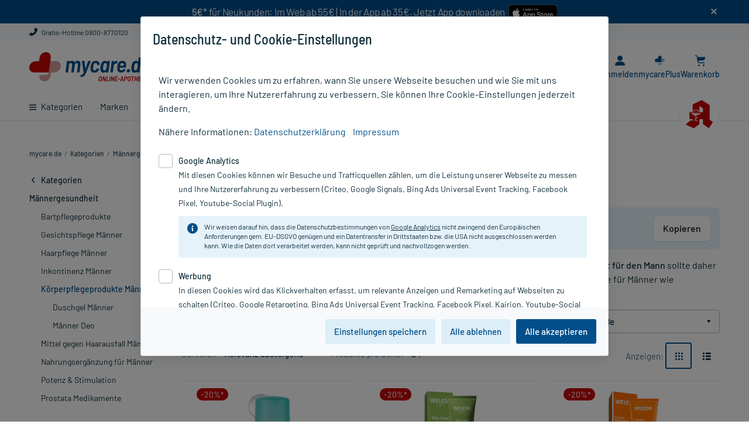

--- FILE ---
content_type: text/html;charset=UTF-8
request_url: https://www.mycare.de/online-shop/maennergesundheit/koerperpflege-produkte-maenner
body_size: 35273
content:
<!DOCTYPE html>
<html lang="de" prefix="og: http://ogp.me/ns#">
	<head>
		<meta charset="utf-8"/>

		<script type="text/javascript">
			window.showStorefrontDebugInfo = false;
		</script>

		<!-- Webgains Tracking -->
<!-- End Webgains Tracking --><link rel="preload" href="/_ui/responsive/common/css/fonts/myc-icon-font/myc-icon-font.woff" as="font" type="font/woff" crossorigin>
<link rel="preload" href="/_ui/responsive/common/css/fonts/barlow-v3-latin/barlow-v3-latin-regular.woff2" as="font" type="font/woff2" crossorigin>
<link rel="preload" href="/_ui/responsive/common/css/fonts/barlow-v3-latin/barlow-v3-latin-500.woff2" as="font" type="font/woff2" crossorigin>
<link rel="preload" href="/_ui/responsive/common/css/fonts/barlow-v3-latin/barlow-v3-latin-600.woff2" as="font" type="font/woff2" crossorigin>
<link rel="preload" href="/_ui/responsive/common/css/fonts/barlow-semi-condensed-v4-latin/barlow-semi-condensed-v4-latin-500.woff2" as="font" type="font/woff2" crossorigin>
<link rel="stylesheet" type="text/css" media="all" href="/_ui/responsive/theme-myc/css/main.css?20260120130944">

<link rel="stylesheet" href="/_ui/responsive/common/css/print.css" type="text/css" media="print" />

<title>Körperpflegeprodukte für Männer günstig online kaufen | mycare.de</title>

		<meta name="description" content="Körperpflegeprodukte für Männer bei mycare.de: Große Auswahl✓ Günstige Preise✓ Schneller Versand✓" />
			<meta name="robots" content="index,follow" />
			<meta name="viewport" content="width=device-width, initial-scale=1.0" />
			<meta name="google-site-verification" content="tvXLksA2CsH3GSQgCkPK6SKcQVS_H5ERLNDdzFbFKwU" />

		<!-- Use Edge Standards mode -->
		<meta http-equiv="x-ua-compatible" content="IE=edge">

		<link rel="icon" href="/_ui/responsive/images/favicon.ico" sizes="any">
		<link rel="icon" href="/_ui/responsive/images/favicon.svg" type="image/svg+xml">
		<link rel="apple-touch-icon" href="apple-touch-icon.png">
		<link rel="manifest" href="/_ui/responsive/images/site.webmanifest">

		<link rel="mask-icon" href="/_ui/responsive/images/safari-pinned-tab.svg" color="#5bbad5">
		<meta name="apple-mobile-web-app-title" content="mycare.de">
		<meta name="application-name" content="mycare.de">
		<meta name="theme-color" content="#ffffff">

		<meta name="msvalidate.01" content="EC1D3D5C2CA1BFCE3FF4B288893665AB" />
		<meta name="facebook-domain-verification" content="y7ee4os0b1r67cxdx7qoaaxnzebv3d" />

		








    
    
    





    

    

    
        
        
        
            
        
        <link rel="canonical" href="https://www.mycare.de/online-shop/maennergesundheit/koerperpflege-produkte-maenner"/>
        
    


    

    

    


</head>


	<body class="page-category pageType-CategoryPage template-pages-category-categoryPage  smartedit-page-uid-category smartedit-page-uuid-eyJpdGVtSWQiOiJjYXRlZ29yeSIsImNhdGFsb2dJZCI6Im15Y2FyZUNvbnRlbnRDYXRhbG9nIiwiY2F0YWxvZ1ZlcnNpb24iOiJPbmxpbmUifQ== smartedit-catalog-version-uuid-mycareContentCatalog/Online  language-de header-banner-visible ">

		<div id="app" class="main-space-default">
            <header class="header">
    <div
                    id="bannerHeader"
                    style="background-color: #004f8a"
                >
                    <div id="banner-text" class="container-fluid">
                        <div class="banner-header-content">
                            <div class="container" style="text-align:center; padding: 0px;">     <div style="display:flex;justify-content:center;flex-wrap:wrap;">         <div style="margin-bottom: 10px;">             <span style="text-align:center;color:#fff;letter-spacing:-0.25px"><strong>5€*</strong> für Neukunden: Im Web ab 55€ | In der App ab 35€. Jetzt App downloaden &nbsp;</span>         </div>          <div>             <a href="https://apps.apple.com/de/app/mycare-apotheke-e-rezept/id1589949993" target="_blank">                 <img alt="Download mycare.de App im App Store" src="/medias/app-appstore-badge.svg?context=bWFzdGVyfHJvb3R8OTIxN3xpbWFnZS9zdmcreG1sfGgyZi9oZmMvOTU2MDk5NDgwNzgzOC5zdmd8N2VjNWNkYzg0MThjZTliZGIxOGQ0NTJmYWNjZjljNjczYzRjZDE3YTllYzMxMjk3MThhMTljNWEwZTQ5NWMxZA" title="Download mycare.de App im App Store" style="max-height:36px; padding: 3px 0 5px 0;" onload="javascript:if((navigator.userAgent.toLowerCase().indexOf('android')>-1)||(/\bCrOS\b/.test(navigator.userAgent))){this.parentElement.style.display = 'none';}" onerror="javascript:this.onload();" />             </a>              <a href="https://play.google.com/store/apps/details?id=de.mycare.app" rel="nofollow" target="_blank">                 <img alt="Download mycare.de App bei Google Play" src="/medias/icon-google-play-download-97x28px.png?context=bWFzdGVyfHJvb3R8Mjc1M3xpbWFnZS9wbmd8aDhkL2g0OC85NzU3NzUwODIwODk0LnBuZ3w5NTk0YjM3NzE4YzdmOWFlZTBlZDdmZWE0N2MzNjFlYWM3Y2U0YjQ5MWRkZmQ5YmYyYWRlMzRkMmZiOTRmZDYw" title="Download mycare.de App bei Google Play"style="max-height:36px; padding: 3px 0 5px 0;" onload="javascript:if((navigator.userAgent.toLowerCase().indexOf('mac')>-1)||['ipod','ipad','iphone'].indexOf(navigator.platform)>-1){this.parentElement.style.display='none';}" onerror="javascript:this.onload();" />             </a>         </div>     </div> </div><span
                                id="banner-close"
                                data-banner-text-id="2"
                                class="icon-close myc-font-icon_cross"
                            ></span>
                        </div>
                    </div>
                </div>
            <div class="header__top d-none d-lg-block">
        <div class="container-fluid">
            <div class="row no-gutters position-static">
                <div class="yCmsComponent col-auto col-text order-1">
<div class="content"><a href="/kontakt" target="_blank" class="link-ghost"><i class="myc-font-icon_phone"></i> Gratis-Hotline 0800-8770120</a></div></div></div>
        </div>
    </div>
    <div class="header__middle container-fluid">
        <i
            id="js-menu-opener"
            class="myc-font-icon_burger_large header__navigation--switcher d-lg-none"
        ></i>
        <div class="header__navigation">
            <div
    id="headerNavigation"
    class="header__navigation--menu menu__canvas menu__canvas--left"
>
    <ul
        id="mainNavigation"
        class="nav"
    >
        <li
    id="dropdownLi-__CATEGORIES-AllCategoriesBarComponent_dynamic"
    class="nav-item nav-item--level-1 nav-item--level-1all-categories
        
            nav-item--has-subcategories js-dropdown-opener "
>
    <a
        class="nav-item__title nav-item__title-link"
        href="/online-shop/"
    >
        <i class="myc-font-icon_burger d-none d-lg-inline-block"></i>
        Kategorien</a>
    <div class="nav-item--dropdown">
            <div class="container-fluid">
                <a
    href="/online-shop/allergie-heuschnupfen"
    class="nav-item__sup-title nav-item__sup-title--level-2 nav-item__sup-title--has-subcategories js-dropdown-opener "
>
    Allergie & Heuschnupfen</a><a
    href="/online-shop/alles-fuer-die-frau"
    class="nav-item__sup-title nav-item__sup-title--level-2 nav-item__sup-title--has-subcategories js-dropdown-opener "
>
    Alles für die Frau</a><a
    href="/online-shop/arzneimittel-rezeptfrei"
    class="nav-item__sup-title nav-item__sup-title--level-2"
>
    Arzneimittel rezeptfrei</a><a
    href="/online-shop/augen-nase-ohren"
    class="nav-item__sup-title nav-item__sup-title--level-2 nav-item__sup-title--has-subcategories js-dropdown-opener "
>
    Augen, Nase & Ohren</a><a
    href="/online-shop/diabetes"
    class="nav-item__sup-title nav-item__sup-title--level-2 nav-item__sup-title--has-subcategories js-dropdown-opener "
>
    Diabetes</a><a
    href="/online-shop/erkaeltung-abwehr"
    class="nav-item__sup-title nav-item__sup-title--level-2 nav-item__sup-title--has-subcategories js-dropdown-opener "
>
    Erkältung & Abwehr</a><a
    href="/online-shop/familie"
    class="nav-item__sup-title nav-item__sup-title--level-2 nav-item__sup-title--has-subcategories js-dropdown-opener "
>
    Familie</a><a
    href="/online-shop/fitness"
    class="nav-item__sup-title nav-item__sup-title--level-2 nav-item__sup-title--has-subcategories js-dropdown-opener "
>
    Fitness</a><a
    href="/online-shop/geschenkideen"
    class="nav-item__sup-title nav-item__sup-title--level-2 nav-item__sup-title--has-subcategories js-dropdown-opener "
>
    Geschenkideen</a><a
    href="/online-shop/haus-reiseapotheke"
    class="nav-item__sup-title nav-item__sup-title--level-2 nav-item__sup-title--has-subcategories js-dropdown-opener "
>
    Haus- & Reiseapotheke</a><a
    href="/online-shop/haut-haare-naegel"
    class="nav-item__sup-title nav-item__sup-title--level-2 nav-item__sup-title--has-subcategories js-dropdown-opener "
>
    Haut, Haare & Nägel</a><a
    href="/online-shop/herz-kreislauf-venen"
    class="nav-item__sup-title nav-item__sup-title--level-2 nav-item__sup-title--has-subcategories js-dropdown-opener "
>
    Herz, Kreislauf & Venen</a><a
    href="/online-shop/homoeopathie"
    class="nav-item__sup-title nav-item__sup-title--level-2 nav-item__sup-title--has-subcategories js-dropdown-opener "
>
    Homöopathie</a><a
    href="/online-shop/haeusliche-pflege"
    class="nav-item__sup-title nav-item__sup-title--level-2 nav-item__sup-title--has-subcategories js-dropdown-opener "
>
    Häusliche Pflege</a><a
    href="/online-shop/kosmetik"
    class="nav-item__sup-title nav-item__sup-title--level-2 nav-item__sup-title--has-subcategories js-dropdown-opener "
>
    Kosmetik</a><a
    href="/online-shop/magen-darm-verdauung"
    class="nav-item__sup-title nav-item__sup-title--level-2 nav-item__sup-title--has-subcategories js-dropdown-opener "
>
    Magen, Darm & Verdauung</a><a
    href="/online-shop/medizinische-geraete"
    class="nav-item__sup-title nav-item__sup-title--level-2 nav-item__sup-title--has-subcategories js-dropdown-opener "
>
    Medizinische Geräte</a><a
    href="/online-shop/muskeln-knochen-gelenke"
    class="nav-item__sup-title nav-item__sup-title--level-2 nav-item__sup-title--has-subcategories js-dropdown-opener "
>
    Muskeln, Knochen & Gelenke</a><a
    href="/online-shop/maennergesundheit"
    class="nav-item__sup-title nav-item__sup-title--level-2 nav-item__sup-title--has-subcategories js-dropdown-opener "
>
    Männergesundheit</a><a
    href="/online-shop/nahrungsergaenzung"
    class="nav-item__sup-title nav-item__sup-title--level-2 nav-item__sup-title--has-subcategories js-dropdown-opener "
>
    Nahrungsergänzung</a><a
    href="/online-shop/natur-pflanzenheilkunde"
    class="nav-item__sup-title nav-item__sup-title--level-2 nav-item__sup-title--has-subcategories js-dropdown-opener "
>
    Natur- & Pflanzenheilkunde</a><a
    href="/online-shop/nerven-beruhigung-schlaf"
    class="nav-item__sup-title nav-item__sup-title--level-2 nav-item__sup-title--has-subcategories js-dropdown-opener "
>
    Nerven, Beruhigung & Schlaf</a><a
    href="/online-shop/niere-blase-prostata"
    class="nav-item__sup-title nav-item__sup-title--level-2 nav-item__sup-title--has-subcategories js-dropdown-opener "
>
    Niere, Blase & Prostata</a><a
    href="/online-shop/praxisbedarf"
    class="nav-item__sup-title nav-item__sup-title--level-2 nav-item__sup-title--has-subcategories js-dropdown-opener "
>
    Praxisbedarf</a><a
    href="/online-shop/rauchentwoehnung"
    class="nav-item__sup-title nav-item__sup-title--level-2 nav-item__sup-title--has-subcategories js-dropdown-opener "
>
    Rauchentwöhnung</a><a
    href="/online-shop/rezeptpflichtige-medikamente"
    class="nav-item__sup-title nav-item__sup-title--level-2"
>
    Rezeptpflichtige Medikamente</a><a
    href="/online-shop/schmerzmittel"
    class="nav-item__sup-title nav-item__sup-title--level-2 nav-item__sup-title--has-subcategories js-dropdown-opener "
>
    Schmerzmittel</a><a
    href="/online-shop/sexualitaet"
    class="nav-item__sup-title nav-item__sup-title--level-2 nav-item__sup-title--has-subcategories js-dropdown-opener "
>
    Sexualität</a><a
    href="/online-shop/staerkung-konzentration"
    class="nav-item__sup-title nav-item__sup-title--level-2 nav-item__sup-title--has-subcategories js-dropdown-opener "
>
    Stärkung & Konzentration</a><a
    href="/online-shop/tees-kraeuter"
    class="nav-item__sup-title nav-item__sup-title--level-2 nav-item__sup-title--has-subcategories js-dropdown-opener "
>
    Tees & Kräuter</a><a
    href="/online-shop/tierprodukte"
    class="nav-item__sup-title nav-item__sup-title--level-2 nav-item__sup-title--has-subcategories js-dropdown-opener "
>
    Tierprodukte</a><a
    href="/online-shop/vegan-vegetarisch"
    class="nav-item__sup-title nav-item__sup-title--level-2 nav-item__sup-title--has-subcategories js-dropdown-opener "
>
    Vegan & Vegetarisch</a><a
    href="/online-shop/vitamine-mineralien-enzyme"
    class="nav-item__sup-title nav-item__sup-title--level-2 nav-item__sup-title--has-subcategories js-dropdown-opener "
>
    Vitamine, Mineralien & Enzyme</a><a
    href="/online-shop/wellness"
    class="nav-item__sup-title nav-item__sup-title--level-2 nav-item__sup-title--has-subcategories js-dropdown-opener "
>
    Wellness</a><a
    href="/online-shop/zahn-mundpflege"
    class="nav-item__sup-title nav-item__sup-title--level-2 nav-item__sup-title--has-subcategories js-dropdown-opener "
>
    Zahn- & Mundpflege</a></div>
        </div>
    </li><li
        class="nav-item nav-item--level-1  auto nav-item--has-subcategories js-dropdown-opener"
    >
        <a
            class="nav-item__title nav-item__title-link"
            href="/marken"
        >
            Marken</a>
        <div class="nav-item--dropdown">
                <div class="container-fluid">
                    <a
                    href="/marken/avene"
                    class="nav-item__sup-title nav-item__sup-title--level-2"
                    
                >
                    Avene</a>
            <a
                    href="/marken/dermasence"
                    class="nav-item__sup-title nav-item__sup-title--level-2"
                    
                >
                    Dermasence</a>
            <a
                    href="/marken/eucerin"
                    class="nav-item__sup-title nav-item__sup-title--level-2"
                    
                >
                    Eucerin</a>
            <a
                    href="/marken/grippostad"
                    class="nav-item__sup-title nav-item__sup-title--level-2"
                    
                >
                    Grippostad</a>
            <a
                    href="/marken/kneipp"
                    class="nav-item__sup-title nav-item__sup-title--level-2"
                    
                >
                    Kneipp</a>
            <a
                    href="/marken/ratiopharm"
                    class="nav-item__sup-title nav-item__sup-title--level-2"
                    
                >
                    ratiopharm</a>
            <a
                    href="/marken/la-roche-posay"
                    class="nav-item__sup-title nav-item__sup-title--level-2"
                    
                >
                    Roche-Posay</a>
            <a
                    href="/marken"
                    class="nav-item__sup-title nav-item__sup-title--level-2 last"
                    class="link-all"
                >
                    Alle Marken von A bis Z</a>
            <div class="yCmsComponent col-lg-12 sub-menu-banner d-none d-lg-block">
<div class="bannerlist clearfix ">
	<div class="">
        </div>

    </div>
</div></div>
            </div>
        </li>
<li
        class="nav-item nav-item--level-1  auto"
    >
        <a
            class="nav-item__title nav-item__title-link"
            href="/ratgeber"
        >
            Ratgeber</a>
        </li>
<li
        class="nav-item nav-item--level-1 sale last auto nav-item--has-subcategories js-dropdown-opener"
    >
        <a
            class="nav-item__title nav-item__title-link"
            href="/rezepte-einloesen"
        >
            E-Rezept einl&#xF6;sen</a>
        <div class="nav-item--dropdown">
                <div class="container-fluid">
                    <a
                    href="/rezepte-einloesen"
                    class="nav-item__sup-title nav-item__sup-title--level-2"
                    
                >
                    Rezept einl&ouml;sen</a>
            <a
                    href="/app"
                    class="nav-item__sup-title nav-item__sup-title--level-2"
                    
                >
                    E-Rezept per mycare App</a>
            <a
                    href="/ratgeber/e-rezept"
                    class="nav-item__sup-title nav-item__sup-title--level-2 last"
                    
                >
                    E-Rezept Informationen</a>
            </div>
            </div>
        </li>
<li
        class="nav-item nav-item--level-1  auto"
    >
        <a
            class="nav-item__title nav-item__title-link"
            href="/apotheken-kompetenz/rezeptur"
        >
            Rezeptur</a>
        </li>
<li
        class="nav-item nav-item--level-1  auto"
    >
        <a
            class="nav-item__title nav-item__title-link"
            href="/aktionen"
        >
            Aktion %</a>
        </li>
<li class="header__navigation--icon-round">
            <img
                src="/_ui/responsive/images/apotheken_a.svg"
                alt="apotheken icon"
            >
        </li>
    </ul>
</div></div>
        <div class="header__logo">
            <div class="yCmsComponent header__logo--icon">
<div class="simple_disp-img " data-banner-id="SiteLogoComponent" data-banner-name="Site Logo Component">
    <a data-id="data-link-home" href="/">
                <img class="" title="Logo von mycare.de" alt="Logo von mycare.de" src="/medias/mycare-de-claim.svg?context=bWFzdGVyfHJvb3R8MTE4MjZ8aW1hZ2Uvc3ZnK3htbHxoYWMvaDM4LzEwNTAwNjA2OTUxNDU0LnN2Z3w3NTE3OGZjN2ZmMzliMzgzYjJhYzBmMTQxYTZkNTM1MWUxY2Y5NDI5ZTdkMTk1ODM1ODdhNTcyZjNmZTM4YjQy">
            </a>
        </div></div></div>
        <div class="header__customerinfo">
            <div
                class="eRezept-scanner__opener header__customerinfo--item header__customerinfo--label"
                data-add-to-cart-text="In den Warenkorb"
            >
                <a href="https://www.mycare.de/rezepte-einloesen">
                    <i class="myc-font-icon_e-recipe"></i>
                    <span class="eRezept-scanner__opener-label">E-Rezept</span>
                </a>
            </div>
            <div
    class="header__customerinfo--item"
    data-id="header-nav-myaccount"
>
    <span
        data-href="/my-account"
        class="header__customerinfo--label redir-link redir-navbar open-on-hover"
    >
        <i class="myc-font-icon_avatar"></i>
        <span class="header__customerinfo--label-text redir-navbar">
            Anmelden</span>
    </span>
    <label
        id="js-menu-user"
        for="menu-user"
        class="header__customerinfo--label open-on-click"
    >
        <i class="myc-font-icon_avatar"></i>
    </label>
    <input
        type="checkbox"
        id="menu-user"
        class="menu__drawer menu__drawer--right"
        hidden
    >
    <div class="menu__canvas menu__canvas--right menu__canvas--dropdown dropdown dropdown-list">
        <label
            id="js-menu-user-close"
            for="menu-user"
            class="drawer-close"
        >
            <i class="myc-font-icon_cross_large"></i>
        </label>
        <nav
            id="menu-user-nav"
            class="nav nav-customer"
        >
            <span class="headline headline--logout">
                    <i class="myc-font-icon_avatar icon-round d-lg-none"></i>
                    Mein Mycare</span>
                <span
                    data-href="/my-account"
                    class="redir-link btn btn-primary btn-sm mb-3"
                    data-id="data-link-login"
                >
                    Anmelden / Registrieren</span>
            <form id="redirectForm" action="/redirectLink" method="post"><input id="redirectData" name="redirectURL" type="hidden" value=""/><div>
<input type="hidden" name="CSRFToken" value="1b8f1405-6b08-4ed8-a3b1-f29e91132ad1" />
</div></form><ul class="yCmsContentSlot dropdown-ul dropdown-customer list-unstyled js-dropdown-customer">
<li><span class="redir-link" data-id="data-link-area-orders" data-href="/my-account/orders">Meine Bestellungen/Rechnungen</span></li><li><span class="redir-link" data-id="data-link-area-general" data-href="/my-account/update-profile">Meine persönlichen Daten</span></li><li><span class="redir-link" data-href="/my-account/arzneimittel-check">Arzneimittel-Check</span></li><li><a href="/faq">FAQ</a></li></ul></nav>
    </div>
    <div class="menu__canvas--overlayer"></div>
</div>
<div class="header__customerinfo--item" data-id="header-nav-mycplus" >
    <span data-href="/mycareplus" class="header__customerinfo--label redir-link redir-navbar open-on-hover"> <!-- large screen size -->
        <i class="myc-font-icon_bonusherz">
            <span class="path1"></span>
            <span class="path2"></span>
        </i>
        <span class="header__customerinfo--label-text">
            mycarePlus</span>
    </span>

    <!-- small screen size -->
    <label for="menu-dropdown-plus" class="header__customerinfo--label open-on-click">
        <i class="myc-font-icon_bonusherz">
            <span class="path1"></span>
            <span class="path2"></span>
        </i>
    </label>
    <input type="checkbox" id="menu-dropdown-plus" class="menu__drawer minicart-checkbox" hidden />
    <div class="dropdown dropdown--hearts">
        <label for="menu-dropdown-plus" class="drawer-close">
            <i class="myc-font-icon_cross"></i>
        </label>
        <span class="dropdown--arrow"></span>

        <div class="headline">Entdecken Sie mycarePlus</div>
        <div class="subline">Exklusiv: Gratis-Versand*, PlusHerzen und PlusRabatte.</div>

        <span data-href="/mycareplus" class="redir-link link">
            Mehr erfahren<i class="myc-font-icon_chevron_right ml-2 mr-0"></i>
        </span>
    </div>
</div>
<div
                class="header__customerinfo--item js-minicart"
                data-id="header-nav-cart"
            >
                <div class="yCmsComponent custom-hover">
<label for="menu-minicart" class="header__customerinfo--label open-on-click">
    <i class="myc-font-icon_cart"></i>
    <span class="js-minicart-count minicart-count d-none">
        </span>
</label>

<a href="/cart" class="header__customerinfo--label open-on-hover">
    <i class="myc-font-icon_cart"></i>
	<span class="js-minicart-count minicart-count d-none">
		</span>
	<span class="header__customerinfo--label-text">Warenkorb</span>
</a>

<input type="checkbox" id="menu-minicart" class="menu__drawer minicart-checkbox" hidden />
<div class="minicart dropdown dropdown--minicart">

	<a data-id="data-link-go-to-cart" href="/cart" class="minicart-headline link-ghost">
		<span class="minicart-headline d-inline-block">
		Warenkorb</span>
	</a>

	<label for="menu-minicart" class="minicart-close d-lg-none">
        <i class="myc-font-icon_cross"></i>
	</label>

	<span id="minicart-icon" class="minicart-headline-count-article"><span class="js-minicart-count minicart-count-text"></span> Artikel</span>

	<div id="miniCartLayer" class="miniCartPopup minicart-content" data-refreshMiniCartUrl="/cart/miniCart/SUBTOTAL/?"  data-rolloverPopupUrl="/cart/rollover/MiniCart"></div>

</div>
</div></div>
        </div>
        <div class="header__search siteSearch">
            <div class="header__search-container">
                <form data-id="search-form" name="search_form_SearchBox" method="get" action="/suche">
        <i class="myc-font-icon_cross_large search-close-icon d-lg-none"></i>

		<input	data-id="input-search"
				id="search-SearchBox"
				class="siteSearchInput left js-search-input form-control"
				type="text"
				name="text"
				value=""
				maxlength="100"
				placeholder="Produkt, PZN, Wirkstoff ..."
				data-options='{"autocompleteV1Url" : "/suche/autocomplete/SearchBox", "autocompleteV2Url" : "/suche/autocomplete/v2/SearchBox","minCharactersBeforeRequest" : "3","waitTimeBeforeRequest" : "500","displayProductImages" : false}'
		/>
		<button	data-id="btn-search" class="btn btn-search siteSearchSubmit highlight" type="submit" title="Finden >">
            <i class="myc-font-icon_magnifier icon-header-search"></i>
		</button>
	</form>

	<div class="search-suggest-component">
		</div>
</div>
        </div>
    </div>
</header>
<div class="header-full__underlay"></div><main id="page" class="js-page-content" data-currency-iso-code="EUR">
                <div id="content" class="clearfix">
                    <div class="search-results">
        <div class="container-fluid">
    <div id="breadcrumb" class="breadcrumb">
        <script type="application/ld+json">
{
    "@context": "https://schema.org",
    "@type": "BreadcrumbList",
    "itemListElement": [
        {
        "@type": "ListItem",
        "position": 1,
        "name": "mycare.de",
        "item": "https://www.mycare.de"
        }
        
        ,{
            "@type": "ListItem",
            "position": 2,
            "name": "Kategorien",
            
            "item": "https://www.mycare.de/online-shop/"
        }
        
        ,{
            "@type": "ListItem",
            "position": 3,
            "name": "Männergesundheit",
            
            "item": "https://www.mycare.de/online-shop/maennergesundheit"
        }
        
        ,{
            "@type": "ListItem",
            "position": 4,
            "name": "Körperpflegeprodukte Männer (98)",
            
            "item": "https://www.mycare.de/online-shop/maennergesundheit/koerperpflege-produkte-maenner"
        }
        
    ]
}

</script><ul class="clearfix d-sm-flex">
    <li>
        <a data-id="data-link-home" href="/">
            <i class="myc-font-icon_chevron_left d-lg-none"></i>
            <span class="d-none d-lg-inline mr-1">mycare.de</span>
		</a>
	</li>

    <li class="mr-1 d-none d-lg-inline"> /</li>
        <li class="mr-1  d-none d-lg-inline">
            <a href="/online-shop/">
                        <span>Kategorien</span>
                    </a>
                </li>
    <li class="mr-1 d-none d-lg-inline"> /</li>
        <li class="mr-1 ">
            <a href="/online-shop/maennergesundheit">
                        <span>Männergesundheit</span>
                    </a>
                </li>
    <li class="mr-1 d-none d-lg-inline"> /</li>
        <li class="mr-1 active">
            <span class="mr-1 d-lg-none">/</span><span>Körperpflegeprodukte Männer (98)</span>
                </li>
    </ul>
<div class="clearfix"></div>
</div>

    <div id="globalMessages">
        </div>

    <div class="product-page-content">
        <div class="cms-content-left-upper">
            <div class="navigation-category">
    <ul class="level-1">
	<li>
            <a class="navigation-category__link navigation-category__link--main open"
               href=/online-shop/>
				Kategorien</a>
			<ul class="level-2">
	<li>
            <a class="navigation-category__link open"
               href=/online-shop/maennergesundheit>
				Männergesundheit</a>
			<ul class="level-3">
	<li>
            <a class="navigation-category__link"
               href=/online-shop/maennergesundheit/bartpflege-produkte>
				Bartpflegeprodukte</a>
			</li>
	<li>
            <a class="navigation-category__link"
               href=/online-shop/maennergesundheit/gesichtspflege-maenner>
				Gesichtspflege Männer</a>
			</li>
	<li>
            <a class="navigation-category__link"
               href=/online-shop/maennergesundheit/haarpflege-maenner>
				Haarpflege Männer</a>
			</li>
	<li>
            <a class="navigation-category__link"
               href=/online-shop/maennergesundheit/inkontinenz-maenner>
				Inkontinenz Männer</a>
			</li>
	<li>
            <a class="navigation-category__link active open"
               href=/online-shop/maennergesundheit/koerperpflege-produkte-maenner>
				Körperpflegeprodukte Männer</a>
			<ul class="level-4">
	<li>
            <a class="navigation-category__link"
               href=/online-shop/maennergesundheit/koerperpflege-produkte-maenner/duschgel-maenner>
				Duschgel Männer</a>
			</li>
	<li>
            <a class="navigation-category__link"
               href=/online-shop/maennergesundheit/koerperpflege-produkte-maenner/maenner-deo>
				Männer Deo</a>
			</li>
	</ul></li>
	<li>
            <a class="navigation-category__link"
               href=/online-shop/maennergesundheit/mittel-gegen-haarausfall-maenner>
				Mittel gegen Haarausfall Männer</a>
			</li>
	<li>
            <a class="navigation-category__link"
               href=/online-shop/maennergesundheit/nahrungsergaenzung-fuer-maenner>
				Nahrungsergänzung für Männer</a>
			</li>
	<li>
            <a class="navigation-category__link"
               href=/online-shop/maennergesundheit/stimulation-potenz-bei-maennern>
				Potenz & Stimulation</a>
			</li>
	<li>
            <a class="navigation-category__link"
               href=/online-shop/maennergesundheit/prostata-medikamente>
				Prostata Medikamente</a>
			</li>
	</ul></li>
	</ul></li>
	</ul></div>
</div>
        <div class="cms-content-left">
            
            &nbsp;
            <div class="side-filters-banner">
    </div>
<div id="kairion-sky"></div>
</div>

        <div class="product-showcase">

            <h1 class="product-results__headline h3">Körperpflegeprodukte für Männer</h1>
        <div class="remove-span-col cms-content-product-list">
                <div class="myc-paragraph-component mb-3" >
    <div class="myc-paragraph-component__content clearfix content">
        <div aria-label="Rabatt-Hinweis" data-coupon-banner="" role="note" style="display:flex;align-items:center;justify-content:space-between;padding:0.9rem 1rem;background:#e6f4fb;color:#004f8a;border-radius:0.5rem;font-family:inherit;gap:0.75rem;margin-top:0.75rem;">
<p style="margin:0;"><strong>5€* ab 55€ mit dem Code: </strong> <output aria-live="polite" data-code="" style="color:#c40606 !important;font-weight:600;letter-spacing:0.03em;user-select:text;">YEAR2026</output></p>
<div data-copy-wrap="" style="position:relative;display:inline-block;"><button aria-label="Gutscheincode in die Zwischenablage kopieren" data-copy-btn="" onclick="(function(btn){
        try{event&amp;&amp;event.preventDefault&amp;&amp;event.preventDefault();}catch(_){}
        var banner=btn.closest('[data-coupon-banner]');
        var wrap=btn.closest('[data-copy-wrap]');
        var codeEl=banner?banner.querySelector('[data-code]'):null;
        var feedback=wrap?wrap.querySelector('[data-copy-feedback]'):null;
        var text=(codeEl?codeEl.textContent:'').trim();

        try{ if(wrap &amp;&amp; btn &amp;&amp; !wrap.style.width){ wrap.style.width = btn.offsetWidth + 'px'; } }catch(_){}

        function fallbackCopy(t){
          try{
            var ta=document.createElement('textarea'); ta.value=t;
            ta.setAttribute('readonly',''); ta.style.position='fixed'; ta.style.left='-9999px'; ta.style.opacity='0';
            document.body.appendChild(ta); ta.focus(); ta.select();
            var ok=document.execCommand('copy'); ta.remove(); return !!ok;
          }catch(_){ return false; }
        }

        function show(ok){
          btn.style.visibility='hidden';
          if(!feedback){
            feedback=document.createElement('span');
            feedback.setAttribute('data-copy-feedback','');
            feedback.setAttribute('role','status');
            feedback.setAttribute('aria-live','polite');
            feedback.style.cssText='position:absolute;right:0;top:50%;transform:translateY(-50%);font-size:0.9rem;text-align:right;display:block;white-space:nowrap;color:#004f8a;';
            wrap.appendChild(feedback);
          }
          feedback.style.display='block';
          feedback.textContent=ok?'Code kopiert!':'Bitte Strg/⌘+C drücken';
          setTimeout(function(){ feedback.style.display='none'; btn.style.visibility=''; },2000);
        }

        function selectForManual(){
          try{
            var sel=window.getSelection(); var r=document.createRange();
            r.selectNodeContents(codeEl); sel.removeAllRanges(); sel.addRange(r);
          }catch(_){}
        }

        if(text){
          if(navigator.clipboard &amp;&amp; typeof navigator.clipboard.writeText==='function'){
            navigator.clipboard.writeText(text).then(function(){ show(true); }, function(){
              var ok=fallbackCopy(text); if(!ok) selectForManual(); show(ok);
            });
          }else{
            var ok=fallbackCopy(text); if(!ok) selectForManual(); show(ok);
          }
        }
      })(this);" style="border:none!important;border-radius:0.5rem;padding:0.6rem 1rem;background:#ffffff!important;color:#333!important;font-weight:600;cursor:pointer;white-space:nowrap;box-shadow:0 1px 3px rgba(0,0,0,0.12);transition:box-shadow .15s ease,transform .05s ease;" type="button">Kopieren</button><span aria-live="polite" data-copy-feedback="" role="status" style="position:absolute;right:0;top:50%;transform:translateY(-50%);font-size:0.9rem;text-align:right;display:none;white-space:nowrap;color:#004f8a;">Code kopiert! </span></div>
</div>
</div>
</div>
<div class="myc-paragraph-component " >
    <div class="myc-paragraph-component__content clearfix content">
        <p>Die Haut von M&auml;nnern kann empfindlich auf reizende Inhaltsstoffe reagieren - das <strong>richtige Pflegeprodukt f&uuml;r den Mann </strong>sollte daher sorgf&auml;ltig ausgew&auml;hlt werden. Bei mycare finden Sie &uuml;bersichtlich sortiert verschiedene Pflegeprodukte f&uuml;r M&auml;nner wie Duschgels, Badezus&auml;tze und auch Deodorants, die Sie in Ihre <strong>K&ouml;rperpflege</strong> integrieren k&ouml;nnen.</p></div>
</div>
</div>

            <div class="row">
    <app-filter reset_visible="" class="filter-row">
        <div class="filter__items">
            <div class="facet-search-wrapper">
    <form id="facet-search-form">
        <label
                for="facet_radio_manufacturer"
                class="filter__item-headline col-12 d-sm-none"
            >
                Hersteller<span class="counter">
                    0
                </span>
            </label>
            <input
                aria-label="Hersteller"
                type="checkbox"
                name="_filter-headline"
                class="filter__item-radio sr-only"
                id="facet_radio_manufacturer"
                tabindex="-1"
            >
            <div class="filter__item-section ">
                <div
    class="neo-select filter-select"
    tabindex="0"
>
    <div class="neo-select__label">
        <span class="neo-select__label-text">Hersteller</span>
        <span class="neo-select__selected-filters-count counter"></span>
        <i class="neo-select__toggle-btn myc-font-icon_triangle_down"></i>
    </div>
    <span class="filter-select__mobile-reset-btn filter__reset filter__reset--single link js-reset-single-facet">
        L&ouml;schen
    </span>
    <div class="neo-select__filter-options">
        <div class="neo-select__filter-input">
            <input
                class="neo-select__filter-input-field form-control"
                placeholder="Suchen..."
            >
            <i class="neo-select__filter-input-search-icon myc-font-icon_magnifier"></i>
        </div>
        <ul class="neo-select__options"></ul>
        <button
            class="neo-select__submit-btn btn btn-sm btn-secondary"
            type="button"
        >
            &Uuml;bernehmen
        </button>
    </div>
</div><select
                    class="select-search js-select-search multiple"
                    multiple
                    data-facet-name="Hersteller"
                    data-facet-code="manufacturer"
                    data-facet-splitter="---"
                >
                    <option
                                        
                                    >
                                        Apotheker Walter Bouhon GmbH</option>
                                <option
                                        
                                    >
                                        Beiersdorf AG Eucerin</option>
                                <option
                                        
                                    >
                                        DEVESA Dr.Reingraber GmbH & Co. KG</option>
                                <option
                                        
                                    >
                                        Dr. Theiss Naturwaren GmbH</option>
                                <option
                                        
                                    >
                                        Fresenius Kabi Deutschland GmbH</option>
                                <option
                                        
                                    >
                                        Hans Karrer GmbH</option>
                                <option
                                        
                                    >
                                        Heilpflanzenwohl GmbH</option>
                                <option
                                        
                                    >
                                        KaSa cosmetics</option>
                                <option
                                        
                                    >
                                        Kenvue Germany GmbH (OTC)</option>
                                <option
                                        
                                    >
                                        Klinge Pharma GmbH</option>
                                <option
                                        
                                    >
                                        Kneipp GmbH</option>
                                <option
                                        
                                    >
                                        Kyberg Pharma Vertriebs GmbH</option>
                                <option
                                        
                                    >
                                        L'Oreal Deutschland GmbH</option>
                                <option
                                        
                                    >
                                        LAVERANA GMBH & Co. KG</option>
                                <option
                                        
                                    >
                                        LI-IL GmbH</option>
                                <option
                                        
                                    >
                                        LOUIS WIDMER GmbH</option>
                                <option
                                        
                                    >
                                        Maier Pharma Vertrieb GmbH</option>
                                <option
                                        
                                    >
                                        MCM KLOSTERFRAU Vertr. GmbH</option>
                                <option
                                        
                                    >
                                        MURNAUER MARKENVERTRIEB GmbH</option>
                                <option
                                        
                                    >
                                        RAUSCH (Deutschland) GmbH</option>
                                <option
                                        
                                    >
                                        Schröder Cosmetics GmbH & Co. KG</option>
                                <option
                                        
                                    >
                                        Sebapharma GmbH & Co.KG</option>
                                <option
                                        
                                    >
                                        seven days cosmetic GmbH</option>
                                <option
                                        
                                    >
                                        Speick Naturkosmetik GmbH & Co. KG</option>
                                <option
                                        
                                    >
                                        STADA Consumer Health Deutschland GmbH</option>
                                <option
                                        
                                    >
                                        Via Nova Naturprodukte GmbH</option>
                                <option
                                        
                                    >
                                        Vitrasan GmbH</option>
                                <option
                                        
                                    >
                                        WELEDA AG</option>
                                </select>
                <label
                    for="facet_radio_manufacturer"
                    class="btn btn-outline btn-lg btn-filter-back d-sm-none js-filter-back"
                >
                    Abbrechen</label>
            </div>
        <label
                for="facet_radio_pharmaForm"
                class="filter__item-headline col-12 d-sm-none"
            >
                Darreichung<span class="counter">
                    0
                </span>
            </label>
            <input
                aria-label="Darreichung"
                type="checkbox"
                name="_filter-headline"
                class="filter__item-radio sr-only"
                id="facet_radio_pharmaForm"
                tabindex="-1"
            >
            <div class="filter__item-section ">
                <div
    class="neo-select filter-select"
    tabindex="0"
>
    <div class="neo-select__label">
        <span class="neo-select__label-text">Darreichung</span>
        <span class="neo-select__selected-filters-count counter"></span>
        <i class="neo-select__toggle-btn myc-font-icon_triangle_down"></i>
    </div>
    <span class="filter-select__mobile-reset-btn filter__reset filter__reset--single link js-reset-single-facet">
        L&ouml;schen
    </span>
    <div class="neo-select__filter-options">
        <div class="neo-select__filter-input">
            <input
                class="neo-select__filter-input-field form-control"
                placeholder="Suchen..."
            >
            <i class="neo-select__filter-input-search-icon myc-font-icon_magnifier"></i>
        </div>
        <ul class="neo-select__options"></ul>
        <button
            class="neo-select__submit-btn btn btn-sm btn-secondary"
            type="button"
        >
            &Uuml;bernehmen
        </button>
    </div>
</div><select
                    class="select-search js-select-search multiple"
                    multiple
                    data-facet-name="Darreichung"
                    data-facet-code="pharmaForm"
                    data-facet-splitter="---"
                >
                    <option
                                        
                                    >
                                        Bad</option>
                                <option
                                        
                                    >
                                        Balsam</option>
                                <option
                                        
                                    >
                                        Creme</option>
                                <option
                                        
                                    >
                                        Deo-Spray</option>
                                <option
                                        
                                    >
                                        Duschgel</option>
                                <option
                                        
                                    >
                                        Flaschen</option>
                                <option
                                        
                                    >
                                        Flüssigkeit</option>
                                <option
                                        
                                    >
                                        Gel</option>
                                <option
                                        
                                    >
                                        Kombipackung</option>
                                <option
                                        
                                    >
                                        Körperpflege</option>
                                <option
                                        
                                    >
                                        Lösung</option>
                                <option
                                        
                                    >
                                        Lotion</option>
                                <option
                                        
                                    >
                                        Öl</option>
                                <option
                                        
                                    >
                                        Shampoo</option>
                                <option
                                        
                                    >
                                        Spray</option>
                                <option
                                        
                                    >
                                        Stifte</option>
                                <option
                                        
                                    >
                                        Überzogene Tabletten</option>
                                </select>
                <label
                    for="facet_radio_pharmaForm"
                    class="btn btn-outline btn-lg btn-filter-back d-sm-none js-filter-back"
                >
                    Abbrechen</label>
            </div>
        <label
                for="facet_radio_packageSizeText"
                class="filter__item-headline col-12 d-sm-none last"
            >
                Packungsgröße<span class="counter">
                    0
                </span>
            </label>
            <input
                aria-label="Packungsgröße"
                type="checkbox"
                name="_filter-headline"
                class="filter__item-radio sr-only"
                id="facet_radio_packageSizeText"
                tabindex="-1"
            >
            <div class="filter__item-section ">
                <div
    class="neo-select filter-select"
    tabindex="0"
>
    <div class="neo-select__label">
        <span class="neo-select__label-text">Packungsgröße</span>
        <span class="neo-select__selected-filters-count counter"></span>
        <i class="neo-select__toggle-btn myc-font-icon_triangle_down"></i>
    </div>
    <span class="filter-select__mobile-reset-btn filter__reset filter__reset--single link js-reset-single-facet">
        L&ouml;schen
    </span>
    <div class="neo-select__filter-options">
        <div class="neo-select__filter-input">
            <input
                class="neo-select__filter-input-field form-control"
                placeholder="Suchen..."
            >
            <i class="neo-select__filter-input-search-icon myc-font-icon_magnifier"></i>
        </div>
        <ul class="neo-select__options"></ul>
        <button
            class="neo-select__submit-btn btn btn-sm btn-secondary"
            type="button"
        >
            &Uuml;bernehmen
        </button>
    </div>
</div><select
                    class="select-search js-select-search multiple"
                    multiple
                    data-facet-name="Packungsgröße"
                    data-facet-code="packageSizeText"
                    data-facet-splitter="---"
                >
                    <option
                                        
                                    >
                                        1X28 g</option>
                                <option
                                        
                                    >
                                        10 ml</option>
                                <option
                                        
                                    >
                                        30 ml</option>
                                <option
                                        
                                    >
                                        40 ml</option>
                                <option
                                        
                                    >
                                        50 ml</option>
                                <option
                                        
                                    >
                                        2X30 ml</option>
                                <option
                                        
                                    >
                                        60 ml</option>
                                <option
                                        
                                    >
                                        75 ml</option>
                                <option
                                        
                                    >
                                        100 ml</option>
                                <option
                                        
                                    >
                                        2X50 ml</option>
                                <option
                                        
                                    >
                                        150 ml</option>
                                <option
                                        
                                    >
                                        200 ml</option>
                                <option
                                        
                                    >
                                        3X75 ml</option>
                                <option
                                        
                                    >
                                        250 ml</option>
                                <option
                                        
                                    >
                                        90X3 ml</option>
                                <option
                                        
                                    >
                                        300 ml</option>
                                <option
                                        
                                    >
                                        2X200 ml</option>
                                <option
                                        
                                    >
                                        400 ml</option>
                                <option
                                        
                                    >
                                        420 ml</option>
                                <option
                                        
                                    >
                                        500 ml</option>
                                <option
                                        
                                    >
                                        1 St</option>
                                <option
                                        
                                    >
                                        100 St</option>
                                <option
                                        
                                    >
                                        200 St</option>
                                </select>
                <label
                    for="facet_radio_packageSizeText"
                    class="btn btn-outline btn-lg btn-filter-back d-sm-none js-filter-back"
                >
                    Abbrechen</label>
            </div>
        </form>
    <form
        id="form-filter"
        action="/online-shop/maennergesundheit/koerperpflege-produkte-maenner"
        data-form-type="filter-form"
    >
        <input
            type="hidden"
            name="q"
            value="*"
        />
    </form>
</div></div>
    </app-filter>

    <div class="filter-selected col-12 col-sm-12 order-4 order-sm-2">
        </div>

    <div class="sort-item col-6 col-sm-8 order-2 order-sm-3">
        <label class="sort-item__label d-none d-sm-inline-block">
            Sortieren</label>
        <form id="sort_form1" name="sort_form1" method="get" action="#"
              class="sort-item__form sort-item__form--sorts mr-lg-3">
            <input type="hidden" name="q" value="/Kosmetik/Körperpflegeprodukte/Mittel gegen Schwitzen/Antitranspirant"/>

            <div class="neo-select" tabindex="0">
    <div class="neo-select__label">
        <span class="neo-select__label-text"></span>
        <i class="neo-select__toggle-btn myc-font-icon_triangle_down"></i>
    </div>
    <ul class="neo-select__options"></ul>
</div><select name="sort" class="js-select-sort select-transparent">
                <option value="Relevancy-desc" selected>
                        Relevanz absteigend</option>
                <option value="ProduktName-asc" >
                        Name A-Z</option>
                <option value="ProduktName-desc" >
                        Name Z-A</option>
                <option value="manufacturer-asc" >
                        Hersteller A-Z</option>
                <option value="manufacturer-desc" >
                        Hersteller Z-A</option>
                <option value="price-asc" >
                        Preis aufsteigend</option>
                <option value="price-desc" >
                        Preis absteigend</option>
                <option value="averageRating-asc" >
                        Bewertungen aufsteigend</option>
                <option value="averageRating-desc" >
                        Bewertungen absteigend</option>
                </select>
        </form>

        <div class="d-none d-sm-inline-block">
            <label class="sort-item__label d-none d-sm-inline-block">
                Produkte pro Seite:</label>
            <form id="page-size-form" class="sort-item__form sort-item__form--page-size" action="/_s/pagesize" method="post"><div class="neo-select" tabindex="0">
    <div class="neo-select__label">
        <span class="neo-select__label-text"></span>
        <i class="neo-select__toggle-btn myc-font-icon_triangle_down"></i>
    </div>
    <ul class="neo-select__options"></ul>
</div><select class="js-select-page-size select-transparent" name="pagesize">
                    <option value="PS24" class="page-size size-25" selected>24</option>
                    <option value="PS48" class="page-size size-50" >48</option>
                    <option value="PS96" class="page-size size-100" >96</option>
                </select>
            <div>
<input type="hidden" name="CSRFToken" value="1b8f1405-6b08-4ed8-a3b1-f29e91132ad1" />
</div></form></div>
    </div>

    <div class="layout-switcher col-auto order-4">
        <span class="layout-switcher__label">Anzeigen:</span>
        <form id="view-layout-form" class="layout-switcher__form" action="/_s/viewlayout" method="post"><input type="hidden" name="layout" value="GRID"/>
            <span class="layout-switcher__item layout-switcher__item--grid selected"><i class="myc-font-icon_gallery"></i></span>
            <span class="layout-switcher__item layout-switcher__item--list"><i class="myc-font-icon_list"></i></span>
        <div>
<input type="hidden" name="CSRFToken" value="1b8f1405-6b08-4ed8-a3b1-f29e91132ad1" />
</div></form></div>
</div>

<div class="product-view product-view--grid row">
                        <div class="col-6 col-sm-4 first clear">
        <div class="product-item product-item--grid js-product-item--grid " data-product-code="06713008"
     data-product-name="Vichy Deo Anti-Transpirant 48h Roll-On">

    <div class="product-item__link product-item__link--desktop">
        <span class="product-item__badges product-item__badges--left grid">
        








    



    
        
        
            
            
                <span class="promotion-badge discount">-20%*</span>
            
        
    

</span>

    <span class="product-item__badges product-item__badges--right grid ">
        









    
        
    
</span>
<div class="product-item__thumb-wrapper">
            <a data-id="data-link-details" href="/online-kaufen/vichy-deo-roll-on-48-h-stifte-6713008" title="Vichy Deo Anti-Transpirant 48h Roll-On 50 ml" >
                <div class="position-relative">
<img
            class="async-image product-item__image"
            src="/medias/P205653-148Wx148H?context=bWFzdGVyfGltYWdlc3wyNzc5fGltYWdlL2pwZWd8aW1hZ2VzL2hlMC9oMDMvMTA0Njk3MDk5Mzg3MTguanBnfDI0NDUyZTE2NDIwYTIxMDA4ZDFjNTU3MjQzMTBkM2U2M2M4MTNlNmZhYWM2NTY4N2VjOTFjZDM5ZTM0NjM5N2M"
            loading="lazy"
            decoding="async"
            height="148"
            width="148"
            alt="Vichy Deo Anti-Transpirant 48h Roll-On 50 ml"title="Vichy Deo Anti-Transpirant 48h Roll-On 50 ml"
        />
    </div>
</a>
        </div>

        <div class="product-item__grid-details">
            









<a data-id="data-link-details" href="/online-kaufen/vichy-deo-roll-on-48-h-stifte-6713008" title="Vichy Deo Anti-Transpirant 48h Roll-On 50 ml" >
                <span class="product-item__name">
                    Vichy Deo Anti-Transpirant 48h Roll-On, 50 ml</span>
            </a>

            <div class="product-review-short clearfix">
        <span class=" starsSpan" style="width: 100px;">
		<span class="stars " style="width: 92px;">
            <i class="myc-font-icon_star_filled starWidth-20"></i>
            <i class="myc-font-icon_star_filled starWidth-20"></i>
            <i class="myc-font-icon_star_filled starWidth-20"></i>
            <i class="myc-font-icon_star_filled starWidth-20"></i>
            <i class="myc-font-icon_star_filled starWidth-20"></i>
            4.6</span>
		<span class="stars-empty " style="width: 8px;">
            <i class="myc-font-icon_star_outline starWidth-20"></i>
            <i class="myc-font-icon_star_outline starWidth-20"></i>
            <i class="myc-font-icon_star_outline starWidth-20"></i>
            <i class="myc-font-icon_star_outline starWidth-20"></i>
            <i class="myc-font-icon_star_outline starWidth-20"></i>
        </span>
	</span>
<a href="/online-kaufen/vichy-deo-roll-on-48-h-stifte-6713008/erfahrungen/" class="count product-review-short__link" ><span>10</span>*</a>
        <div class="tooltip js-tooltip-link info-tooltip-trigger ml-2 ml-lg-1" data-toggle="popover">
            <i class="myc-font-icon_info_filled product-review-short__info"></i>
            <div class="tooltip-wrapper bottom-tooltip">
                <div class="tooltip-content">
                    <p class="tooltip-text">
                        Bei Bewertungen auf unseren Produkt- und Shopseiten können wir nicht sicherstellen, dass die bewertenden Kunden die Produkte und unsere Dienstleistungen tatsächlich genutzt bzw. erworben haben.</p>
                </div>
            </div>
        </div>
    </div>
<div class="product-item__price-container">
    <div class="product-item__price-line">
        <span class="product-item__price product-item__price--sale" data-id="output-actual-price" >
                    10,40 €</span>

                <span class="product-item__strike-price">
                    &nbsp;<span class="strike-price-number">13,00 €</span>
                </span>

            </div>
</div>
</div>
    </div>

    <div class="product-item__delivery-wrap">
        








<div>
    <span class="tax-note">inkl. MwSt.</span>

    
        
        
            <span class="delivery-note">zzgl. <a target="_blank" href="/infobox-versandkosten"  >Versandkosten</a></span>
        
    
</div>
<span class="delivery-message ">
    <span class="deliveryBubble immediately mr-1 d-inline-block"></span>
	<span class="deliveryText">Lieferbar</span>
	<span class="lawful-price" style="border-left: 2px solid rgb(120, 120, 120); padding-left: 6px; line-height: 1; margin-left: 6px;">208,00 € / l</span>
	</span>
</div>

    <div class="product-item__bottom">
        <div class="product-item__panel selectric-100">
    <app-add-to-cart-form
        action="/cart/add"
        id="addToCartForm--06713008"
        button_label="In den Warenkorb"
        is_tile="true"
        page_load="false"
        is_ajax="true"
        layout="grid"
        hide_for_focus="false"
        product_pzn="06713008"
        product_has_price="true"
        product_is_promotional_item="false"
        follow_product_url=""
        product_delivery="0"
        product_package_size_text="50 ml"
        :variants="[{pzn: '06713008',url: '/online-kaufen/vichy-deo-roll-on-48-h-stifte-6713008',packageSizeValue: '50',packageSizeUnit: 'ml',sizeValue: '',potency: ''},{pzn: '06712983',url: '/online-kaufen/vichy-deo-anti-transpirant-48h-roll-on-stifte-06712983',packageSizeValue: '100',packageSizeUnit: 'ml',sizeValue: '',potency: ''},]"
        :options="[{value: '1',label: '1'},{value: '2',label: '2'},{value: '3',label: '3'},{value: '4',label: '4'},{value: '5',label: '5'},{value: '6',label: '6'},{value: '7',label: '7'},{value: '8',label: '8'},{value: '9',label: '9'},{value: '10',label: '10'},{value: '11',label: '11'},{value: '12',label: '12'},{value: '13',label: '13'},{value: '14',label: '14'},{value: '15',label: '15'},{value: '16',label: '16'},{value: '17',label: '17'},{value: '18',label: '18'},{value: '19',label: '19'},{value: '20',label: '20'},{value: '21',label: '21'},{value: '22',label: '22'},{value: '23',label: '23'},{value: '24',label: '24'},{value: '25',label: '25'},{value: '26',label: '26'},{value: '27',label: '27'},{value: '28',label: '28'},{value: '29',label: '29'},{value: '30',label: '30'},{value: '31',label: '31'},{value: '32',label: '32'},{value: '33',label: '33'},{value: '34',label: '34'},{value: '35',label: '35'},{value: '36',label: '36'},{value: '37',label: '37'},{value: '38',label: '38'},{value: '39',label: '39'},{value: '40',label: '40'},{value: '41',label: '41'},{value: '42',label: '42'},{value: '43',label: '43'},{value: '44',label: '44'},{value: '45',label: '45'},{value: '46',label: '46'},{value: '47',label: '47'},{value: '48',label: '48'},{value: '49',label: '49'},{value: '50',label: '50'},{value: '51',label: '51'},{value: '52',label: '52'},{value: '53',label: '53'},{value: '54',label: '54'},{value: '55',label: '55'},{value: '56',label: '56'},{value: '57',label: '57'},{value: '58',label: '58'},{value: '59',label: '59'},{value: '60',label: '60'},{value: '61',label: '61'},{value: '62',label: '62'},{value: '63',label: '63'},{value: '64',label: '64'},{value: '65',label: '65'},{value: '66',label: '66'},{value: '67',label: '67'},{value: '68',label: '68'},{value: '69',label: '69'},{value: '70',label: '70'},{value: '71',label: '71'},{value: '72',label: '72'},{value: '73',label: '73'},{value: '74',label: '74'},{value: '75',label: '75'},{value: '76',label: '76'},{value: '77',label: '77'},{value: '78',label: '78'},{value: '79',label: '79'},{value: '80',label: '80'},{value: '81',label: '81'},{value: '82',label: '82'},{value: '83',label: '83'},{value: '84',label: '84'},{value: '85',label: '85'},{value: '86',label: '86'},{value: '87',label: '87'},{value: '88',label: '88'},{value: '89',label: '89'},{value: '90',label: '90'},{value: '91',label: '91'},{value: '92',label: '92'},{value: '93',label: '93'},{value: '94',label: '94'},{value: '95',label: '95'},{value: '96',label: '96'},{value: '97',label: '97'},{value: '98',label: '98'},{value: '99',label: '99'},]"
        show_add_to_cart="true"
        active=""
        is_prescription_medicine="false"
        ga4_item_string_encoded="%7B%22item_id%22%3A%2206713008%22%2C%22item_name%22%3A%22Vichy%20Deo%20Anti-Transpirant%2048h%20Roll-On%2C%2050%20ml%22%2C%22item_brand%22%3A%22L%27Oreal%20Deutschland%20GmbH%22%2C%22price%22%3A10.4%7D"
    >
        <input type="hidden" name="CSRFToken" value="1b8f1405-6b08-4ed8-a3b1-f29e91132ad1"/>
        <input type="hidden" class="productCodePost" name="productCodePost" value="06713008"/>
        <input type="hidden" value="06713008" name="ff_id" /><input type="hidden" value="Vichy Deo Anti-Transpirant 48h Roll-On" name="ff_title" /><input type="hidden" value="0.0" name="ff_price" /></app-add-to-cart-form>
</div>
<div class="product-item__info-wrapper ">
    <a href="/online-kaufen/vichy-deo-roll-on-48-h-stifte-6713008" class="link mt-4 product-item__info js-link-details " >
                Detail- & Pflichtinformationen</a>
        </div>
</div>
</div>

</div>
<div class="col-6 col-sm-4 ">
        <div class="product-item product-item--grid js-product-item--grid " data-product-code="14026411"
     data-product-name="Weleda Skin Food light Hautcreme">

    <div class="product-item__link product-item__link--desktop">
        <span class="product-item__badges product-item__badges--left grid">
        








    



    
        
        
            
            
                <span class="promotion-badge discount">-20%*</span>
            
        
    

</span>

    <span class="product-item__badges product-item__badges--right grid ">
        









    
        
    
</span>
<div class="product-item__thumb-wrapper">
            <a data-id="data-link-details" href="/online-kaufen/weleda-skin-food-light-hautcreme-creme-14026411" title="Weleda Skin Food light Hautcreme 75 ml" >
                <div class="position-relative">
<img
            class="async-image product-item__image"
            src="/medias/P189402-148Wx148H?context=bWFzdGVyfGltYWdlc3w1MTcyfGltYWdlL2pwZWd8aW1hZ2VzL2gxMC9oM2UvMTAyNTk0NDI2MzA2ODYuanBnfDg0ZmQ5MDc3ZWE3MWM5OTMyNTY5Njk3YWJiMTA3YzdiYmFhYjc5YWM1NTY5MWMzZTM2ZGI3MzJkNmM0NTNkZjk"
            loading="lazy"
            decoding="async"
            height="148"
            width="148"
            alt="Weleda Skin Food light Hautcreme 75 ml"title="Weleda Skin Food light Hautcreme 75 ml"
        />
    </div>
</a>
        </div>

        <div class="product-item__grid-details">
            









<a data-id="data-link-details" href="/online-kaufen/weleda-skin-food-light-hautcreme-creme-14026411" title="Weleda Skin Food light Hautcreme 75 ml" >
                <span class="product-item__name">
                    Weleda Skin Food light Hautcreme, 75 ml</span>
            </a>

            <div class="product-review-short clearfix">
        <span class=" starsSpan" style="width: 100px;">
		<span class="stars " style="width: 100px;">
            <i class="myc-font-icon_star_filled starWidth-20"></i>
            <i class="myc-font-icon_star_filled starWidth-20"></i>
            <i class="myc-font-icon_star_filled starWidth-20"></i>
            <i class="myc-font-icon_star_filled starWidth-20"></i>
            <i class="myc-font-icon_star_filled starWidth-20"></i>
            5.0</span>
		<span class="stars-empty " style="width: 0px;">
            <i class="myc-font-icon_star_outline starWidth-20"></i>
            <i class="myc-font-icon_star_outline starWidth-20"></i>
            <i class="myc-font-icon_star_outline starWidth-20"></i>
            <i class="myc-font-icon_star_outline starWidth-20"></i>
            <i class="myc-font-icon_star_outline starWidth-20"></i>
        </span>
	</span>
<a href="/online-kaufen/weleda-skin-food-light-hautcreme-creme-14026411#productReview" class="count product-review-short__link" ><span>7</span>*</a>
        <div class="tooltip js-tooltip-link info-tooltip-trigger ml-2 ml-lg-1" data-toggle="popover">
            <i class="myc-font-icon_info_filled product-review-short__info"></i>
            <div class="tooltip-wrapper bottom-tooltip">
                <div class="tooltip-content">
                    <p class="tooltip-text">
                        Bei Bewertungen auf unseren Produkt- und Shopseiten können wir nicht sicherstellen, dass die bewertenden Kunden die Produkte und unsere Dienstleistungen tatsächlich genutzt bzw. erworben haben.</p>
                </div>
            </div>
        </div>
    </div>
<div class="product-item__price-container">
    <div class="product-item__price-line">
        <span class="product-item__price product-item__price--sale" data-id="output-actual-price" >
                    7,96 €</span>

                <span class="product-item__strike-price">
                    &nbsp;<span class="strike-price-number">9,95 €</span>
                </span>

            </div>
</div>
</div>
    </div>

    <div class="product-item__delivery-wrap">
        








<div>
    <span class="tax-note">inkl. MwSt.</span>

    
        
        
            <span class="delivery-note">zzgl. <a target="_blank" href="/infobox-versandkosten"  >Versandkosten</a></span>
        
    
</div>
<span class="delivery-message ">
    <span class="deliveryBubble immediately mr-1 d-inline-block"></span>
	<span class="deliveryText">Lieferbar</span>
	<span class="lawful-price" style="border-left: 2px solid rgb(120, 120, 120); padding-left: 6px; line-height: 1; margin-left: 6px;">106,13 € / l</span>
	</span>
</div>

    <div class="product-item__bottom">
        <div class="product-item__panel selectric-100">
    <app-add-to-cart-form
        action="/cart/add"
        id="addToCartForm--14026411"
        button_label="In den Warenkorb"
        is_tile="true"
        page_load="false"
        is_ajax="true"
        layout="grid"
        hide_for_focus="false"
        product_pzn="14026411"
        product_has_price="true"
        product_is_promotional_item="false"
        follow_product_url=""
        product_delivery="0"
        product_package_size_text="75 ml"
        :variants="[{pzn: '14026411',url: '/online-kaufen/weleda-skin-food-light-hautcreme-creme-14026411',packageSizeValue: '75',packageSizeUnit: 'ml',sizeValue: '',potency: ''},]"
        :options="[{value: '1',label: '1'},{value: '2',label: '2'},{value: '3',label: '3'},{value: '4',label: '4'},{value: '5',label: '5'},{value: '6',label: '6'},{value: '7',label: '7'},{value: '8',label: '8'},{value: '9',label: '9'},{value: '10',label: '10'},{value: '11',label: '11'},{value: '12',label: '12'},{value: '13',label: '13'},{value: '14',label: '14'},{value: '15',label: '15'},{value: '16',label: '16'},{value: '17',label: '17'},{value: '18',label: '18'},{value: '19',label: '19'},{value: '20',label: '20'},{value: '21',label: '21'},{value: '22',label: '22'},{value: '23',label: '23'},{value: '24',label: '24'},{value: '25',label: '25'},{value: '26',label: '26'},{value: '27',label: '27'},{value: '28',label: '28'},{value: '29',label: '29'},{value: '30',label: '30'},{value: '31',label: '31'},{value: '32',label: '32'},{value: '33',label: '33'},{value: '34',label: '34'},{value: '35',label: '35'},{value: '36',label: '36'},{value: '37',label: '37'},{value: '38',label: '38'},{value: '39',label: '39'},{value: '40',label: '40'},{value: '41',label: '41'},{value: '42',label: '42'},{value: '43',label: '43'},{value: '44',label: '44'},{value: '45',label: '45'},{value: '46',label: '46'},{value: '47',label: '47'},{value: '48',label: '48'},{value: '49',label: '49'},{value: '50',label: '50'},{value: '51',label: '51'},{value: '52',label: '52'},{value: '53',label: '53'},{value: '54',label: '54'},{value: '55',label: '55'},{value: '56',label: '56'},{value: '57',label: '57'},{value: '58',label: '58'},{value: '59',label: '59'},{value: '60',label: '60'},{value: '61',label: '61'},{value: '62',label: '62'},{value: '63',label: '63'},{value: '64',label: '64'},{value: '65',label: '65'},{value: '66',label: '66'},{value: '67',label: '67'},{value: '68',label: '68'},{value: '69',label: '69'},{value: '70',label: '70'},{value: '71',label: '71'},{value: '72',label: '72'},{value: '73',label: '73'},{value: '74',label: '74'},{value: '75',label: '75'},{value: '76',label: '76'},{value: '77',label: '77'},{value: '78',label: '78'},{value: '79',label: '79'},{value: '80',label: '80'},{value: '81',label: '81'},{value: '82',label: '82'},{value: '83',label: '83'},{value: '84',label: '84'},{value: '85',label: '85'},{value: '86',label: '86'},{value: '87',label: '87'},{value: '88',label: '88'},{value: '89',label: '89'},{value: '90',label: '90'},{value: '91',label: '91'},{value: '92',label: '92'},{value: '93',label: '93'},{value: '94',label: '94'},{value: '95',label: '95'},{value: '96',label: '96'},{value: '97',label: '97'},{value: '98',label: '98'},{value: '99',label: '99'},]"
        show_add_to_cart="true"
        active=""
        is_prescription_medicine="false"
        ga4_item_string_encoded="%7B%22item_id%22%3A%2214026411%22%2C%22item_name%22%3A%22Weleda%20Skin%20Food%20light%20Hautcreme%2C%2075%20ml%22%2C%22item_brand%22%3A%22WELEDA%20AG%22%2C%22price%22%3A7.96%7D"
    >
        <input type="hidden" name="CSRFToken" value="1b8f1405-6b08-4ed8-a3b1-f29e91132ad1"/>
        <input type="hidden" class="productCodePost" name="productCodePost" value="14026411"/>
        <input type="hidden" value="14026411" name="ff_id" /><input type="hidden" value="Weleda Skin Food light Hautcreme" name="ff_title" /><input type="hidden" value="0.0" name="ff_price" /></app-add-to-cart-form>
</div>
<div class="product-item__info-wrapper ">
    <a href="/online-kaufen/weleda-skin-food-light-hautcreme-creme-14026411" class="link mt-4 product-item__info js-link-details " >
                Detail- & Pflichtinformationen</a>
        </div>
</div>
</div>

</div>
<div class="col-6 col-sm-4 ">
        <div class="product-item product-item--grid js-product-item--grid " data-product-code="15876784"
     data-product-name="Weleda Sanddorn Express Handcreme">

    <div class="product-item__link product-item__link--desktop">
        <span class="product-item__badges product-item__badges--left grid">
        








    



    
        
        
            
            
                <span class="promotion-badge discount">-20%*</span>
            
        
    

</span>

    <span class="product-item__badges product-item__badges--right grid ">
        









    
        
    
</span>
<div class="product-item__thumb-wrapper">
            <a data-id="data-link-details" href="/online-kaufen/weleda-sanddorn-express-handcreme-creme-15876784" title="Weleda Sanddorn Express Handcreme 50 ml" >
                <div class="position-relative">
<img
            class="async-image product-item__image"
            src="/medias/P213297-148Wx148H?context=bWFzdGVyfGltYWdlc3w0MjU5fGltYWdlL2pwZWd8aW1hZ2VzL2hjYi9oNjcvMTA1NTM4NzA5NzUwMDYuanBnfDk4NjIxODQwZDE4ZDVmNDc2ZjRmMDc4ZjhjN2RkYzdiNzU3MWQzZTIxZWJmOWE5ZjFkNDk5OGUwOGExYTFkNTM"
            loading="lazy"
            decoding="async"
            height="148"
            width="148"
            alt="Weleda Sanddorn Express Handcreme 50 ml"title="Weleda Sanddorn Express Handcreme 50 ml"
        />
    </div>
</a>
        </div>

        <div class="product-item__grid-details">
            









<a data-id="data-link-details" href="/online-kaufen/weleda-sanddorn-express-handcreme-creme-15876784" title="Weleda Sanddorn Express Handcreme 50 ml" >
                <span class="product-item__name">
                    Weleda Sanddorn Express Handcreme, 50 ml</span>
            </a>

            <div class="product-review-short clearfix">
        <span class=" starsSpan" style="width: 100px;">
		<span class="stars " style="width: 100px;">
            <i class="myc-font-icon_star_filled starWidth-20"></i>
            <i class="myc-font-icon_star_filled starWidth-20"></i>
            <i class="myc-font-icon_star_filled starWidth-20"></i>
            <i class="myc-font-icon_star_filled starWidth-20"></i>
            <i class="myc-font-icon_star_filled starWidth-20"></i>
            5.0</span>
		<span class="stars-empty " style="width: 0px;">
            <i class="myc-font-icon_star_outline starWidth-20"></i>
            <i class="myc-font-icon_star_outline starWidth-20"></i>
            <i class="myc-font-icon_star_outline starWidth-20"></i>
            <i class="myc-font-icon_star_outline starWidth-20"></i>
            <i class="myc-font-icon_star_outline starWidth-20"></i>
        </span>
	</span>
<a href="/online-kaufen/weleda-sanddorn-express-handcreme-creme-15876784#productReview" class="count product-review-short__link" ><span>6</span>*</a>
        <div class="tooltip js-tooltip-link info-tooltip-trigger ml-2 ml-lg-1" data-toggle="popover">
            <i class="myc-font-icon_info_filled product-review-short__info"></i>
            <div class="tooltip-wrapper bottom-tooltip">
                <div class="tooltip-content">
                    <p class="tooltip-text">
                        Bei Bewertungen auf unseren Produkt- und Shopseiten können wir nicht sicherstellen, dass die bewertenden Kunden die Produkte und unsere Dienstleistungen tatsächlich genutzt bzw. erworben haben.</p>
                </div>
            </div>
        </div>
    </div>
<div class="product-item__price-container">
    <div class="product-item__price-line">
        <span class="product-item__price product-item__price--sale" data-id="output-actual-price" >
                    5,56 €</span>

                <span class="product-item__strike-price">
                    &nbsp;<span class="strike-price-number">6,95 €</span>
                </span>

            </div>
</div>
</div>
    </div>

    <div class="product-item__delivery-wrap">
        








<div>
    <span class="tax-note">inkl. MwSt.</span>

    
        
        
            <span class="delivery-note">zzgl. <a target="_blank" href="/infobox-versandkosten"  >Versandkosten</a></span>
        
    
</div>
<span class="delivery-message ">
    <span class="deliveryBubble immediately mr-1 d-inline-block"></span>
	<span class="deliveryText">Lieferbar</span>
	<span class="lawful-price" style="border-left: 2px solid rgb(120, 120, 120); padding-left: 6px; line-height: 1; margin-left: 6px;">111,20 € / l</span>
	</span>
</div>

    <div class="product-item__bottom">
        <div class="product-item__panel selectric-100">
    <app-add-to-cart-form
        action="/cart/add"
        id="addToCartForm--15876784"
        button_label="In den Warenkorb"
        is_tile="true"
        page_load="false"
        is_ajax="true"
        layout="grid"
        hide_for_focus="false"
        product_pzn="15876784"
        product_has_price="true"
        product_is_promotional_item="false"
        follow_product_url=""
        product_delivery="0"
        product_package_size_text="50 ml"
        :variants="[{pzn: '15876784',url: '/online-kaufen/weleda-sanddorn-express-handcreme-creme-15876784',packageSizeValue: '50',packageSizeUnit: 'ml',sizeValue: '',potency: ''},]"
        :options="[{value: '1',label: '1'},{value: '2',label: '2'},{value: '3',label: '3'},{value: '4',label: '4'},{value: '5',label: '5'},{value: '6',label: '6'},{value: '7',label: '7'},{value: '8',label: '8'},{value: '9',label: '9'},{value: '10',label: '10'},{value: '11',label: '11'},{value: '12',label: '12'},{value: '13',label: '13'},{value: '14',label: '14'},{value: '15',label: '15'},{value: '16',label: '16'},{value: '17',label: '17'},{value: '18',label: '18'},{value: '19',label: '19'},{value: '20',label: '20'},{value: '21',label: '21'},{value: '22',label: '22'},{value: '23',label: '23'},{value: '24',label: '24'},{value: '25',label: '25'},{value: '26',label: '26'},{value: '27',label: '27'},{value: '28',label: '28'},{value: '29',label: '29'},{value: '30',label: '30'},{value: '31',label: '31'},{value: '32',label: '32'},{value: '33',label: '33'},{value: '34',label: '34'},{value: '35',label: '35'},{value: '36',label: '36'},{value: '37',label: '37'},{value: '38',label: '38'},{value: '39',label: '39'},{value: '40',label: '40'},{value: '41',label: '41'},{value: '42',label: '42'},{value: '43',label: '43'},{value: '44',label: '44'},{value: '45',label: '45'},{value: '46',label: '46'},{value: '47',label: '47'},{value: '48',label: '48'},{value: '49',label: '49'},{value: '50',label: '50'},{value: '51',label: '51'},{value: '52',label: '52'},{value: '53',label: '53'},{value: '54',label: '54'},{value: '55',label: '55'},{value: '56',label: '56'},{value: '57',label: '57'},{value: '58',label: '58'},{value: '59',label: '59'},{value: '60',label: '60'},{value: '61',label: '61'},{value: '62',label: '62'},{value: '63',label: '63'},{value: '64',label: '64'},{value: '65',label: '65'},{value: '66',label: '66'},{value: '67',label: '67'},{value: '68',label: '68'},{value: '69',label: '69'},{value: '70',label: '70'},{value: '71',label: '71'},{value: '72',label: '72'},{value: '73',label: '73'},{value: '74',label: '74'},{value: '75',label: '75'},{value: '76',label: '76'},{value: '77',label: '77'},{value: '78',label: '78'},{value: '79',label: '79'},{value: '80',label: '80'},{value: '81',label: '81'},{value: '82',label: '82'},{value: '83',label: '83'},{value: '84',label: '84'},{value: '85',label: '85'},{value: '86',label: '86'},{value: '87',label: '87'},{value: '88',label: '88'},{value: '89',label: '89'},{value: '90',label: '90'},{value: '91',label: '91'},{value: '92',label: '92'},{value: '93',label: '93'},{value: '94',label: '94'},{value: '95',label: '95'},{value: '96',label: '96'},{value: '97',label: '97'},{value: '98',label: '98'},{value: '99',label: '99'},]"
        show_add_to_cart="true"
        active=""
        is_prescription_medicine="false"
        ga4_item_string_encoded="%7B%22item_id%22%3A%2215876784%22%2C%22item_name%22%3A%22Weleda%20Sanddorn%20Express%20Handcreme%2C%2050%20ml%22%2C%22item_brand%22%3A%22WELEDA%20AG%22%2C%22price%22%3A5.56%7D"
    >
        <input type="hidden" name="CSRFToken" value="1b8f1405-6b08-4ed8-a3b1-f29e91132ad1"/>
        <input type="hidden" class="productCodePost" name="productCodePost" value="15876784"/>
        <input type="hidden" value="15876784" name="ff_id" /><input type="hidden" value="Weleda Sanddorn Express Handcreme" name="ff_title" /><input type="hidden" value="0.0" name="ff_price" /></app-add-to-cart-form>
</div>
<div class="product-item__info-wrapper ">
    <a href="/online-kaufen/weleda-sanddorn-express-handcreme-creme-15876784" class="link mt-4 product-item__info js-link-details " >
                Detail- & Pflichtinformationen</a>
        </div>
</div>
</div>

</div>
<div class="col-6 col-sm-4 last">
        <div class="product-item product-item--grid js-product-item--grid " data-product-code="02574308"
     data-product-name="Vichy Deodorant Creme Anti-Transpirant">

    <div class="product-item__link product-item__link--desktop">
        <span class="product-item__badges product-item__badges--left grid">
        








    



    
        
        
            
            
                <span class="promotion-badge discount">-20%*</span>
            
        
    

</span>

    <span class="product-item__badges product-item__badges--right grid ">
        









    
        
    
</span>
<div class="product-item__thumb-wrapper">
            <a data-id="data-link-details" href="/online-kaufen/vichy-deo-creme-creme-2574308" title="Vichy Deodorant Creme Anti-Transpirant 30 ml" >
                <div class="position-relative">
<img
            class="async-image product-item__image"
            src="/medias/P144384-148Wx148H?context=bWFzdGVyfGltYWdlc3wzMjA5fGltYWdlL2pwZWd8aW1hZ2VzL2g5OS9oZmEvOTg1MzA0NjU1NDY1NC5qcGd8YmQyZmU5YTY1OTJiOTI0YjYwNTk4OTI2NDE3YzljMjI0NGU0MDdjNjU3NTc1Njc0OWE3MTU5MzUwNjFhZGI3Yg"
            loading="lazy"
            decoding="async"
            height="148"
            width="148"
            alt="Vichy Deodorant Creme Anti-Transpirant 30 ml"title="Vichy Deodorant Creme Anti-Transpirant 30 ml"
        />
    </div>
</a>
        </div>

        <div class="product-item__grid-details">
            









<a data-id="data-link-details" href="/online-kaufen/vichy-deo-creme-creme-2574308" title="Vichy Deodorant Creme Anti-Transpirant 30 ml" >
                <span class="product-item__name">
                    Vichy Deodorant Creme Anti-Transpirant, 30 ml</span>
            </a>

            <div class="product-review-short clearfix">
        <span class=" starsSpan" style="width: 100px;">
		<span class="stars " style="width: 97px;">
            <i class="myc-font-icon_star_filled starWidth-20"></i>
            <i class="myc-font-icon_star_filled starWidth-20"></i>
            <i class="myc-font-icon_star_filled starWidth-20"></i>
            <i class="myc-font-icon_star_filled starWidth-20"></i>
            <i class="myc-font-icon_star_filled starWidth-20"></i>
            4.833333333333333</span>
		<span class="stars-empty " style="width: 3px;">
            <i class="myc-font-icon_star_outline starWidth-20"></i>
            <i class="myc-font-icon_star_outline starWidth-20"></i>
            <i class="myc-font-icon_star_outline starWidth-20"></i>
            <i class="myc-font-icon_star_outline starWidth-20"></i>
            <i class="myc-font-icon_star_outline starWidth-20"></i>
        </span>
	</span>
<a href="/online-kaufen/vichy-deo-creme-creme-2574308#productReview" class="count product-review-short__link" ><span>6</span>*</a>
        <div class="tooltip js-tooltip-link info-tooltip-trigger ml-2 ml-lg-1" data-toggle="popover">
            <i class="myc-font-icon_info_filled product-review-short__info"></i>
            <div class="tooltip-wrapper bottom-tooltip">
                <div class="tooltip-content">
                    <p class="tooltip-text">
                        Bei Bewertungen auf unseren Produkt- und Shopseiten können wir nicht sicherstellen, dass die bewertenden Kunden die Produkte und unsere Dienstleistungen tatsächlich genutzt bzw. erworben haben.</p>
                </div>
            </div>
        </div>
    </div>
<div class="product-item__price-container">
    <div class="product-item__price-line">
        <span class="product-item__price product-item__price--sale" data-id="output-actual-price" >
                    11,20 €</span>

                <span class="product-item__strike-price">
                    &nbsp;<span class="strike-price-number">14,00 €</span>
                </span>

            </div>
</div>
</div>
    </div>

    <div class="product-item__delivery-wrap">
        








<div>
    <span class="tax-note">inkl. MwSt.</span>

    
        
        
            <span class="delivery-note">zzgl. <a target="_blank" href="/infobox-versandkosten"  >Versandkosten</a></span>
        
    
</div>
<span class="delivery-message ">
    <span class="deliveryBubble immediately mr-1 d-inline-block"></span>
	<span class="deliveryText">Lieferbar</span>
	<span class="lawful-price" style="border-left: 2px solid rgb(120, 120, 120); padding-left: 6px; line-height: 1; margin-left: 6px;">373,33 € / l</span>
	</span>
</div>

    <div class="product-item__bottom">
        <div class="product-item__panel selectric-100">
    <app-add-to-cart-form
        action="/cart/add"
        id="addToCartForm--02574308"
        button_label="In den Warenkorb"
        is_tile="true"
        page_load="false"
        is_ajax="true"
        layout="grid"
        hide_for_focus="false"
        product_pzn="02574308"
        product_has_price="true"
        product_is_promotional_item="false"
        follow_product_url=""
        product_delivery="0"
        product_package_size_text="30 ml"
        :variants="[{pzn: '02574308',url: '/online-kaufen/vichy-deo-creme-creme-2574308',packageSizeValue: '30',packageSizeUnit: 'ml',sizeValue: '',potency: ''},{pzn: '00169673',url: '/online-kaufen/vichy-deodorant-creme-anti-transpirant-creme-00169673',packageSizeValue: '60',packageSizeUnit: 'ml',sizeValue: '',potency: ''},]"
        :options="[{value: '1',label: '1'},{value: '2',label: '2'},{value: '3',label: '3'},{value: '4',label: '4'},{value: '5',label: '5'},{value: '6',label: '6'},{value: '7',label: '7'},{value: '8',label: '8'},{value: '9',label: '9'},{value: '10',label: '10'},{value: '11',label: '11'},{value: '12',label: '12'},{value: '13',label: '13'},{value: '14',label: '14'},{value: '15',label: '15'},{value: '16',label: '16'},{value: '17',label: '17'},{value: '18',label: '18'},{value: '19',label: '19'},{value: '20',label: '20'},{value: '21',label: '21'},{value: '22',label: '22'},{value: '23',label: '23'},{value: '24',label: '24'},{value: '25',label: '25'},{value: '26',label: '26'},{value: '27',label: '27'},{value: '28',label: '28'},{value: '29',label: '29'},{value: '30',label: '30'},{value: '31',label: '31'},{value: '32',label: '32'},{value: '33',label: '33'},{value: '34',label: '34'},{value: '35',label: '35'},{value: '36',label: '36'},{value: '37',label: '37'},{value: '38',label: '38'},{value: '39',label: '39'},{value: '40',label: '40'},{value: '41',label: '41'},{value: '42',label: '42'},{value: '43',label: '43'},{value: '44',label: '44'},{value: '45',label: '45'},{value: '46',label: '46'},{value: '47',label: '47'},{value: '48',label: '48'},{value: '49',label: '49'},{value: '50',label: '50'},{value: '51',label: '51'},{value: '52',label: '52'},{value: '53',label: '53'},{value: '54',label: '54'},{value: '55',label: '55'},{value: '56',label: '56'},{value: '57',label: '57'},{value: '58',label: '58'},{value: '59',label: '59'},{value: '60',label: '60'},{value: '61',label: '61'},{value: '62',label: '62'},{value: '63',label: '63'},{value: '64',label: '64'},{value: '65',label: '65'},{value: '66',label: '66'},{value: '67',label: '67'},{value: '68',label: '68'},{value: '69',label: '69'},{value: '70',label: '70'},{value: '71',label: '71'},{value: '72',label: '72'},{value: '73',label: '73'},{value: '74',label: '74'},{value: '75',label: '75'},{value: '76',label: '76'},{value: '77',label: '77'},{value: '78',label: '78'},{value: '79',label: '79'},{value: '80',label: '80'},{value: '81',label: '81'},{value: '82',label: '82'},{value: '83',label: '83'},{value: '84',label: '84'},{value: '85',label: '85'},{value: '86',label: '86'},{value: '87',label: '87'},{value: '88',label: '88'},{value: '89',label: '89'},{value: '90',label: '90'},{value: '91',label: '91'},{value: '92',label: '92'},{value: '93',label: '93'},{value: '94',label: '94'},{value: '95',label: '95'},{value: '96',label: '96'},{value: '97',label: '97'},{value: '98',label: '98'},{value: '99',label: '99'},]"
        show_add_to_cart="true"
        active=""
        is_prescription_medicine="false"
        ga4_item_string_encoded="%7B%22item_id%22%3A%2202574308%22%2C%22item_name%22%3A%22Vichy%20Deodorant%20Creme%20Anti-Transpirant%2C%2030%20ml%22%2C%22item_brand%22%3A%22L%27Oreal%20Deutschland%20GmbH%22%2C%22price%22%3A11.2%7D"
    >
        <input type="hidden" name="CSRFToken" value="1b8f1405-6b08-4ed8-a3b1-f29e91132ad1"/>
        <input type="hidden" class="productCodePost" name="productCodePost" value="02574308"/>
        <input type="hidden" value="02574308" name="ff_id" /><input type="hidden" value="Vichy Deodorant Creme Anti-Transpirant" name="ff_title" /><input type="hidden" value="0.0" name="ff_price" /></app-add-to-cart-form>
</div>
<div class="product-item__info-wrapper ">
    <a href="/online-kaufen/vichy-deo-creme-creme-2574308" class="link mt-4 product-item__info js-link-details " >
                Detail- & Pflichtinformationen</a>
        </div>
</div>
</div>

</div>
<div class="col-6 col-sm-4 first clear">
        <div class="product-item product-item--grid js-product-item--grid " data-product-code="14026434"
     data-product-name="Weleda Skin Food Body Butter">

    <div class="product-item__link product-item__link--desktop">
        <span class="product-item__badges product-item__badges--left grid">
        








    



    
        
        
            
            
                <span class="promotion-badge discount">-20%*</span>
            
        
    

</span>

    <span class="product-item__badges product-item__badges--right grid ">
        









    
        
    
</span>
<div class="product-item__thumb-wrapper">
            <a data-id="data-link-details" href="/online-kaufen/weleda-skin-food-body-butter--14026434" title="Weleda Skin Food Body Butter 150 ml" tabindex="-1">
                <div class="position-relative">
<img
            class="async-image product-item__image"
            src="/medias/P198343-148Wx148H?context=bWFzdGVyfGltYWdlc3wzNDk1fGltYWdlL2pwZWd8aW1hZ2VzL2hkNS9oOGMvMTAzNzk4NjY2NjkwODYuanBnfGFhODczMjJiZDRmYzFhNzk1ZGNlOGY0MzM2YzEzZjM4OWEwMmRjN2U0ZGQxMDRkNDI0ZjcxZTM5MGY4MWFjNjU"
            loading="lazy"
            decoding="async"
            height="148"
            width="148"
            alt="Weleda Skin Food Body Butter 150 ml"title="Weleda Skin Food Body Butter 150 ml"
        />
    </div>
</a>
        </div>

        <div class="product-item__grid-details">
            









<a data-id="data-link-details" href="/online-kaufen/weleda-skin-food-body-butter--14026434" title="Weleda Skin Food Body Butter 150 ml" tabindex="-1">
                <span class="product-item__name">
                    Weleda Skin Food Body Butter, 150 ml</span>
            </a>

            <div class="product-review-short clearfix">
        <span class=" starsSpan" style="width: 100px;">
		<span class="stars " style="width: 100px;">
            <i class="myc-font-icon_star_filled starWidth-20"></i>
            <i class="myc-font-icon_star_filled starWidth-20"></i>
            <i class="myc-font-icon_star_filled starWidth-20"></i>
            <i class="myc-font-icon_star_filled starWidth-20"></i>
            <i class="myc-font-icon_star_filled starWidth-20"></i>
            5.0</span>
		<span class="stars-empty " style="width: 0px;">
            <i class="myc-font-icon_star_outline starWidth-20"></i>
            <i class="myc-font-icon_star_outline starWidth-20"></i>
            <i class="myc-font-icon_star_outline starWidth-20"></i>
            <i class="myc-font-icon_star_outline starWidth-20"></i>
            <i class="myc-font-icon_star_outline starWidth-20"></i>
        </span>
	</span>
<a href="/online-kaufen/weleda-skin-food-body-butter--14026434#productReview" class="count product-review-short__link" tabindex="-1"><span>5</span>*</a>
        <div class="tooltip js-tooltip-link info-tooltip-trigger ml-2 ml-lg-1" data-toggle="popover">
            <i class="myc-font-icon_info_filled product-review-short__info"></i>
            <div class="tooltip-wrapper bottom-tooltip">
                <div class="tooltip-content">
                    <p class="tooltip-text">
                        Bei Bewertungen auf unseren Produkt- und Shopseiten können wir nicht sicherstellen, dass die bewertenden Kunden die Produkte und unsere Dienstleistungen tatsächlich genutzt bzw. erworben haben.</p>
                </div>
            </div>
        </div>
    </div>
<div class="product-item__price-container">
    <div class="product-item__price-line">
        <span class="product-item__price product-item__price--sale" data-id="output-actual-price" >
                    11,96 €</span>

                <span class="product-item__strike-price">
                    &nbsp;<span class="strike-price-number">14,95 €</span>
                </span>

            </div>
</div>
</div>
    </div>

    <div class="product-item__delivery-wrap">
        








<div>
    <span class="tax-note">inkl. MwSt.</span>

    
        
        
            <span class="delivery-note">zzgl. <a target="_blank" href="/infobox-versandkosten" tabindex=-1>Versandkosten</a></span>
        
    
</div>
<span class="delivery-message ">
    <span class="deliveryBubble immediately mr-1 d-inline-block"></span>
	<span class="deliveryText">Lieferbar</span>
	<span class="lawful-price" style="border-left: 2px solid rgb(120, 120, 120); padding-left: 6px; line-height: 1; margin-left: 6px;">79,73 € / l</span>
	</span>
</div>

    <div class="product-item__bottom">
        <div class="product-item__panel selectric-100">
    <app-add-to-cart-form
        action="/cart/add"
        id="addToCartForm--14026434"
        button_label="In den Warenkorb"
        is_tile="true"
        page_load="false"
        is_ajax="true"
        layout="grid"
        hide_for_focus="true"
        product_pzn="14026434"
        product_has_price="true"
        product_is_promotional_item="false"
        follow_product_url=""
        product_delivery="0"
        product_package_size_text="150 ml"
        :variants="[{pzn: '14026434',url: '/online-kaufen/weleda-skin-food-body-butter--14026434',packageSizeValue: '150',packageSizeUnit: 'ml',sizeValue: '',potency: ''},]"
        :options="[{value: '1',label: '1'},{value: '2',label: '2'},{value: '3',label: '3'},{value: '4',label: '4'},{value: '5',label: '5'},{value: '6',label: '6'},{value: '7',label: '7'},{value: '8',label: '8'},{value: '9',label: '9'},{value: '10',label: '10'},{value: '11',label: '11'},{value: '12',label: '12'},{value: '13',label: '13'},{value: '14',label: '14'},{value: '15',label: '15'},{value: '16',label: '16'},{value: '17',label: '17'},{value: '18',label: '18'},{value: '19',label: '19'},{value: '20',label: '20'},{value: '21',label: '21'},{value: '22',label: '22'},{value: '23',label: '23'},{value: '24',label: '24'},{value: '25',label: '25'},{value: '26',label: '26'},{value: '27',label: '27'},{value: '28',label: '28'},{value: '29',label: '29'},{value: '30',label: '30'},{value: '31',label: '31'},{value: '32',label: '32'},{value: '33',label: '33'},{value: '34',label: '34'},{value: '35',label: '35'},{value: '36',label: '36'},{value: '37',label: '37'},{value: '38',label: '38'},{value: '39',label: '39'},{value: '40',label: '40'},{value: '41',label: '41'},{value: '42',label: '42'},{value: '43',label: '43'},{value: '44',label: '44'},{value: '45',label: '45'},{value: '46',label: '46'},{value: '47',label: '47'},{value: '48',label: '48'},{value: '49',label: '49'},{value: '50',label: '50'},{value: '51',label: '51'},{value: '52',label: '52'},{value: '53',label: '53'},{value: '54',label: '54'},{value: '55',label: '55'},{value: '56',label: '56'},{value: '57',label: '57'},{value: '58',label: '58'},{value: '59',label: '59'},{value: '60',label: '60'},{value: '61',label: '61'},{value: '62',label: '62'},{value: '63',label: '63'},{value: '64',label: '64'},{value: '65',label: '65'},{value: '66',label: '66'},{value: '67',label: '67'},{value: '68',label: '68'},{value: '69',label: '69'},{value: '70',label: '70'},{value: '71',label: '71'},{value: '72',label: '72'},{value: '73',label: '73'},{value: '74',label: '74'},{value: '75',label: '75'},{value: '76',label: '76'},{value: '77',label: '77'},{value: '78',label: '78'},{value: '79',label: '79'},{value: '80',label: '80'},{value: '81',label: '81'},{value: '82',label: '82'},{value: '83',label: '83'},{value: '84',label: '84'},{value: '85',label: '85'},{value: '86',label: '86'},{value: '87',label: '87'},{value: '88',label: '88'},{value: '89',label: '89'},{value: '90',label: '90'},{value: '91',label: '91'},{value: '92',label: '92'},{value: '93',label: '93'},{value: '94',label: '94'},{value: '95',label: '95'},{value: '96',label: '96'},{value: '97',label: '97'},{value: '98',label: '98'},{value: '99',label: '99'},]"
        show_add_to_cart="true"
        active=""
        is_prescription_medicine="false"
        ga4_item_string_encoded="%7B%22item_id%22%3A%2214026434%22%2C%22item_name%22%3A%22Weleda%20Skin%20Food%20Body%20Butter%2C%20150%20ml%22%2C%22item_brand%22%3A%22WELEDA%20AG%22%2C%22price%22%3A11.96%7D"
    >
        <input type="hidden" name="CSRFToken" value="1b8f1405-6b08-4ed8-a3b1-f29e91132ad1"/>
        <input type="hidden" class="productCodePost" name="productCodePost" value="14026434"/>
        <input type="hidden" value="14026434" name="ff_id" /><input type="hidden" value="Weleda Skin Food Body Butter" name="ff_title" /><input type="hidden" value="0.0" name="ff_price" /></app-add-to-cart-form>
</div>
<div class="product-item__info-wrapper ">
    <a href="/online-kaufen/weleda-skin-food-body-butter--14026434" class="link mt-4 product-item__info js-link-details " tabindex="-1">
                Detail- & Pflichtinformationen</a>
        </div>
</div>
</div>

</div>
<div class="col-6 col-sm-4 ">
        <div class="product-item product-item--grid js-product-item--grid " data-product-code="14026405"
     data-product-name="Weleda Skin Food">

    <div class="product-item__link product-item__link--desktop">
        <span class="product-item__badges product-item__badges--left grid">
        








    



    
        
        
            
            
                <span class="promotion-badge discount">-20%*</span>
            
        
    

</span>

    <span class="product-item__badges product-item__badges--right grid ">
        









    
        
    
</span>
<div class="product-item__thumb-wrapper">
            <a data-id="data-link-details" href="/online-kaufen/weleda-skin-food-creme-14026405" title="Weleda Skin Food 75 ml" tabindex="-1">
                <div class="position-relative">
<img
            class="async-image product-item__image"
            src="/medias/P189408-148Wx148H?context=bWFzdGVyfGltYWdlc3w1MjczfGltYWdlL2pwZWd8aW1hZ2VzL2g3YS9oZjcvMTAyNTk1ODY2MTMyNzguanBnfDkwNWQ4MzU0YTI0MjY2ZjFlYTM0NDM2ZjJiY2Q1YWM4M2FiZjM5ZjkwNDBjY2EwZTA4MTFiYTQ5YjdlMTA2ODk"
            loading="lazy"
            decoding="async"
            height="148"
            width="148"
            alt="Weleda Skin Food 75 ml"title="Weleda Skin Food 75 ml"
        />
    </div>
</a>
        </div>

        <div class="product-item__grid-details">
            









<a data-id="data-link-details" href="/online-kaufen/weleda-skin-food-creme-14026405" title="Weleda Skin Food 75 ml" tabindex="-1">
                <span class="product-item__name">
                    Weleda Skin Food, 75 ml</span>
            </a>

            <div class="product-review-short clearfix">
        <span class=" starsSpan" style="width: 100px;">
		<span class="stars " style="width: 100px;">
            <i class="myc-font-icon_star_filled starWidth-20"></i>
            <i class="myc-font-icon_star_filled starWidth-20"></i>
            <i class="myc-font-icon_star_filled starWidth-20"></i>
            <i class="myc-font-icon_star_filled starWidth-20"></i>
            <i class="myc-font-icon_star_filled starWidth-20"></i>
            5.0</span>
		<span class="stars-empty " style="width: 0px;">
            <i class="myc-font-icon_star_outline starWidth-20"></i>
            <i class="myc-font-icon_star_outline starWidth-20"></i>
            <i class="myc-font-icon_star_outline starWidth-20"></i>
            <i class="myc-font-icon_star_outline starWidth-20"></i>
            <i class="myc-font-icon_star_outline starWidth-20"></i>
        </span>
	</span>
<a href="/online-kaufen/weleda-skin-food-creme-14026405#productReview" class="count product-review-short__link" tabindex="-1"><span>5</span>*</a>
        <div class="tooltip js-tooltip-link info-tooltip-trigger ml-2 ml-lg-1" data-toggle="popover">
            <i class="myc-font-icon_info_filled product-review-short__info"></i>
            <div class="tooltip-wrapper bottom-tooltip">
                <div class="tooltip-content">
                    <p class="tooltip-text">
                        Bei Bewertungen auf unseren Produkt- und Shopseiten können wir nicht sicherstellen, dass die bewertenden Kunden die Produkte und unsere Dienstleistungen tatsächlich genutzt bzw. erworben haben.</p>
                </div>
            </div>
        </div>
    </div>
<div class="product-item__price-container">
    <div class="product-item__price-line">
        <span class="product-item__price product-item__price--sale" data-id="output-actual-price" >
                    7,96 €</span>

                <span class="product-item__strike-price">
                    &nbsp;<span class="strike-price-number">9,95 €</span>
                </span>

            </div>
</div>
</div>
    </div>

    <div class="product-item__delivery-wrap">
        








<div>
    <span class="tax-note">inkl. MwSt.</span>

    
        
        
            <span class="delivery-note">zzgl. <a target="_blank" href="/infobox-versandkosten" tabindex=-1>Versandkosten</a></span>
        
    
</div>
<span class="delivery-message ">
    <span class="deliveryBubble immediately mr-1 d-inline-block"></span>
	<span class="deliveryText">Lieferbar</span>
	<span class="lawful-price" style="border-left: 2px solid rgb(120, 120, 120); padding-left: 6px; line-height: 1; margin-left: 6px;">106,13 € / l</span>
	</span>
</div>

    <div class="product-item__bottom">
        <div class="product-item__panel selectric-100">
    <app-add-to-cart-form
        action="/cart/add"
        id="addToCartForm--14026405"
        button_label="In den Warenkorb"
        is_tile="true"
        page_load="false"
        is_ajax="true"
        layout="grid"
        hide_for_focus="true"
        product_pzn="14026405"
        product_has_price="true"
        product_is_promotional_item="false"
        follow_product_url=""
        product_delivery="0"
        product_package_size_text="75 ml"
        :variants="[{pzn: '14026405',url: '/online-kaufen/weleda-skin-food-creme-14026405',packageSizeValue: '75',packageSizeUnit: 'ml',sizeValue: '',potency: ''},{pzn: '14026397',url: '/online-kaufen/weleda-skin-food-creme-14026397',packageSizeValue: '30',packageSizeUnit: 'ml',sizeValue: '',potency: ''},]"
        :options="[{value: '1',label: '1'},{value: '2',label: '2'},{value: '3',label: '3'},{value: '4',label: '4'},{value: '5',label: '5'},{value: '6',label: '6'},{value: '7',label: '7'},{value: '8',label: '8'},{value: '9',label: '9'},{value: '10',label: '10'},{value: '11',label: '11'},{value: '12',label: '12'},{value: '13',label: '13'},{value: '14',label: '14'},{value: '15',label: '15'},{value: '16',label: '16'},{value: '17',label: '17'},{value: '18',label: '18'},{value: '19',label: '19'},{value: '20',label: '20'},{value: '21',label: '21'},{value: '22',label: '22'},{value: '23',label: '23'},{value: '24',label: '24'},{value: '25',label: '25'},{value: '26',label: '26'},{value: '27',label: '27'},{value: '28',label: '28'},{value: '29',label: '29'},{value: '30',label: '30'},{value: '31',label: '31'},{value: '32',label: '32'},{value: '33',label: '33'},{value: '34',label: '34'},{value: '35',label: '35'},{value: '36',label: '36'},{value: '37',label: '37'},{value: '38',label: '38'},{value: '39',label: '39'},{value: '40',label: '40'},{value: '41',label: '41'},{value: '42',label: '42'},{value: '43',label: '43'},{value: '44',label: '44'},{value: '45',label: '45'},{value: '46',label: '46'},{value: '47',label: '47'},{value: '48',label: '48'},{value: '49',label: '49'},{value: '50',label: '50'},{value: '51',label: '51'},{value: '52',label: '52'},{value: '53',label: '53'},{value: '54',label: '54'},{value: '55',label: '55'},{value: '56',label: '56'},{value: '57',label: '57'},{value: '58',label: '58'},{value: '59',label: '59'},{value: '60',label: '60'},{value: '61',label: '61'},{value: '62',label: '62'},{value: '63',label: '63'},{value: '64',label: '64'},{value: '65',label: '65'},{value: '66',label: '66'},{value: '67',label: '67'},{value: '68',label: '68'},{value: '69',label: '69'},{value: '70',label: '70'},{value: '71',label: '71'},{value: '72',label: '72'},{value: '73',label: '73'},{value: '74',label: '74'},{value: '75',label: '75'},{value: '76',label: '76'},{value: '77',label: '77'},{value: '78',label: '78'},{value: '79',label: '79'},{value: '80',label: '80'},{value: '81',label: '81'},{value: '82',label: '82'},{value: '83',label: '83'},{value: '84',label: '84'},{value: '85',label: '85'},{value: '86',label: '86'},{value: '87',label: '87'},{value: '88',label: '88'},{value: '89',label: '89'},{value: '90',label: '90'},{value: '91',label: '91'},{value: '92',label: '92'},{value: '93',label: '93'},{value: '94',label: '94'},{value: '95',label: '95'},{value: '96',label: '96'},{value: '97',label: '97'},{value: '98',label: '98'},{value: '99',label: '99'},]"
        show_add_to_cart="true"
        active=""
        is_prescription_medicine="false"
        ga4_item_string_encoded="%7B%22item_id%22%3A%2214026405%22%2C%22item_name%22%3A%22Weleda%20Skin%20Food%2C%2075%20ml%22%2C%22item_brand%22%3A%22WELEDA%20AG%22%2C%22price%22%3A7.96%7D"
    >
        <input type="hidden" name="CSRFToken" value="1b8f1405-6b08-4ed8-a3b1-f29e91132ad1"/>
        <input type="hidden" class="productCodePost" name="productCodePost" value="14026405"/>
        <input type="hidden" value="14026405" name="ff_id" /><input type="hidden" value="Weleda Skin Food" name="ff_title" /><input type="hidden" value="0.0" name="ff_price" /></app-add-to-cart-form>
</div>
<div class="product-item__info-wrapper ">
    <a href="/online-kaufen/weleda-skin-food-creme-14026405" class="link mt-4 product-item__info js-link-details " tabindex="-1">
                Detail- & Pflichtinformationen</a>
        </div>
</div>
</div>

</div>
<div class="w-100">
            <div id="kairion-high1"></div>
        </div>
    <div class="col-6 col-sm-4 ">
        <div class="product-item product-item--grid js-product-item--grid " data-product-code="02679786"
     data-product-name="Sweatosan Tabletten">

    <div class="product-item__link product-item__link--desktop">
        <span class="product-item__badges product-item__badges--left grid">
        








    



    
        
        
            
            
        
    

</span>

    <span class="product-item__badges product-item__badges--right grid ">
        









    
        
    
</span>
<div class="product-item__thumb-wrapper">
            <a data-id="data-link-details" href="/online-kaufen/sweatosan-ueberzogene-tabletten-02679786" title="Sweatosan Tabletten 200 St" tabindex="-1">
                <div class="position-relative">
<img
            class="async-image product-item__image"
            src="/medias/P137059-148Wx148H?context=bWFzdGVyfGltYWdlc3wyODM0fGltYWdlL2pwZWd8aW1hZ2VzL2g2MC9oYjUvOTcwNTk0NzEwMzI2Mi5qcGd8MTZmNjgwOWE3ZTBmNmY1YWQyZjdmYjA3ZjY3MWJlM2Y0ODIzMzU1OTlhZGZkZmMwYWQ4MjU5NTI0YTY1NzdhMQ"
            loading="lazy"
            decoding="async"
            height="148"
            width="148"
            alt="Sweatosan Tabletten 200 St"title="Sweatosan Tabletten 200 St"
        />
    </div>
</a>
        </div>

        <div class="product-item__grid-details">
            









<a data-id="data-link-details" href="/online-kaufen/sweatosan-ueberzogene-tabletten-02679786" title="Sweatosan Tabletten 200 St" tabindex="-1">
                <span class="product-item__name">
                    Sweatosan Tabletten, 200 St</span>
            </a>

            <div class="product-review-short clearfix">
        <span class=" starsSpan" style="width: 100px;">
		<span class="stars " style="width: 96px;">
            <i class="myc-font-icon_star_filled starWidth-20"></i>
            <i class="myc-font-icon_star_filled starWidth-20"></i>
            <i class="myc-font-icon_star_filled starWidth-20"></i>
            <i class="myc-font-icon_star_filled starWidth-20"></i>
            <i class="myc-font-icon_star_filled starWidth-20"></i>
            4.8</span>
		<span class="stars-empty " style="width: 4px;">
            <i class="myc-font-icon_star_outline starWidth-20"></i>
            <i class="myc-font-icon_star_outline starWidth-20"></i>
            <i class="myc-font-icon_star_outline starWidth-20"></i>
            <i class="myc-font-icon_star_outline starWidth-20"></i>
            <i class="myc-font-icon_star_outline starWidth-20"></i>
        </span>
	</span>
<a href="/online-kaufen/sweatosan-ueberzogene-tabletten-02679786#productReview" class="count product-review-short__link" tabindex="-1"><span>5</span>*</a>
        <div class="tooltip js-tooltip-link info-tooltip-trigger ml-2 ml-lg-1" data-toggle="popover">
            <i class="myc-font-icon_info_filled product-review-short__info"></i>
            <div class="tooltip-wrapper bottom-tooltip">
                <div class="tooltip-content">
                    <p class="tooltip-text">
                        Bei Bewertungen auf unseren Produkt- und Shopseiten können wir nicht sicherstellen, dass die bewertenden Kunden die Produkte und unsere Dienstleistungen tatsächlich genutzt bzw. erworben haben.</p>
                </div>
            </div>
        </div>
    </div>
<div class="product-item__price-container">
    <div class="product-item__price-line">
        <span class="product-item__price product-item__price--sale" data-id="output-actual-price" >
                    61,16 €</span>

                <span class="product-item__strike-price">
                    &nbsp;<span class="strike-price-number">67,95 €</span>
                </span>

            </div>
</div>
</div>
    </div>

    <div class="product-item__delivery-wrap">
        








<div>
    <span class="tax-note">inkl. MwSt.</span>

    
        
            <span class="delivery-note delivery-note-free"><a target="_blank" href="/infobox-versandkosten" class="green-text" tabindex=-1><u>Gratis-Versand</u></a> innerhalb D.</span>
        
        
    
</div>
<span class="delivery-message ">
    <span class="deliveryBubble immediately mr-1 d-inline-block"></span>
	<span class="deliveryText">Lieferbar</span>
	</span>
</div>

    <div class="product-item__bottom">
        <div class="product-item__panel selectric-100">
    <app-add-to-cart-form
        action="/cart/add"
        id="addToCartForm--02679786"
        button_label="In den Warenkorb"
        is_tile="true"
        page_load="false"
        is_ajax="true"
        layout="grid"
        hide_for_focus="true"
        product_pzn="02679786"
        product_has_price="true"
        product_is_promotional_item="false"
        follow_product_url=""
        product_delivery="0"
        product_package_size_text="200 St"
        :variants="[{pzn: '02679786',url: '/online-kaufen/sweatosan-ueberzogene-tabletten-02679786',packageSizeValue: '200',packageSizeUnit: 'St',sizeValue: '',potency: ''},{pzn: '02679711',url: '/online-kaufen/sweatosan-ueberzogene-tabletten-02679711',packageSizeValue: '100',packageSizeUnit: 'St',sizeValue: '',potency: ''},]"
        :options="[{value: '1',label: '1'},{value: '2',label: '2'},{value: '3',label: '3'},{value: '4',label: '4'},{value: '5',label: '5'},{value: '6',label: '6'},{value: '7',label: '7'},{value: '8',label: '8'},{value: '9',label: '9'},{value: '10',label: '10'},{value: '11',label: '11'},{value: '12',label: '12'},{value: '13',label: '13'},{value: '14',label: '14'},{value: '15',label: '15'},{value: '16',label: '16'},{value: '17',label: '17'},{value: '18',label: '18'},{value: '19',label: '19'},{value: '20',label: '20'},{value: '21',label: '21'},{value: '22',label: '22'},{value: '23',label: '23'},{value: '24',label: '24'},{value: '25',label: '25'},{value: '26',label: '26'},{value: '27',label: '27'},{value: '28',label: '28'},{value: '29',label: '29'},{value: '30',label: '30'},{value: '31',label: '31'},{value: '32',label: '32'},{value: '33',label: '33'},{value: '34',label: '34'},{value: '35',label: '35'},{value: '36',label: '36'},{value: '37',label: '37'},{value: '38',label: '38'},{value: '39',label: '39'},{value: '40',label: '40'},{value: '41',label: '41'},{value: '42',label: '42'},{value: '43',label: '43'},{value: '44',label: '44'},{value: '45',label: '45'},{value: '46',label: '46'},{value: '47',label: '47'},{value: '48',label: '48'},{value: '49',label: '49'},{value: '50',label: '50'},{value: '51',label: '51'},{value: '52',label: '52'},{value: '53',label: '53'},{value: '54',label: '54'},{value: '55',label: '55'},{value: '56',label: '56'},{value: '57',label: '57'},{value: '58',label: '58'},{value: '59',label: '59'},{value: '60',label: '60'},{value: '61',label: '61'},{value: '62',label: '62'},{value: '63',label: '63'},{value: '64',label: '64'},{value: '65',label: '65'},{value: '66',label: '66'},{value: '67',label: '67'},{value: '68',label: '68'},{value: '69',label: '69'},{value: '70',label: '70'},{value: '71',label: '71'},{value: '72',label: '72'},{value: '73',label: '73'},{value: '74',label: '74'},{value: '75',label: '75'},{value: '76',label: '76'},{value: '77',label: '77'},{value: '78',label: '78'},{value: '79',label: '79'},{value: '80',label: '80'},{value: '81',label: '81'},{value: '82',label: '82'},{value: '83',label: '83'},{value: '84',label: '84'},{value: '85',label: '85'},{value: '86',label: '86'},{value: '87',label: '87'},{value: '88',label: '88'},{value: '89',label: '89'},{value: '90',label: '90'},{value: '91',label: '91'},{value: '92',label: '92'},{value: '93',label: '93'},{value: '94',label: '94'},{value: '95',label: '95'},{value: '96',label: '96'},{value: '97',label: '97'},{value: '98',label: '98'},{value: '99',label: '99'},]"
        show_add_to_cart="true"
        active=""
        is_prescription_medicine="false"
        ga4_item_string_encoded="%7B%22item_id%22%3A%2202679786%22%2C%22item_name%22%3A%22Sweatosan%20Tabletten%2C%20200%20St%22%2C%22item_brand%22%3A%22Heilpflanzenwohl%20GmbH%22%2C%22price%22%3A61.16%7D"
    >
        <input type="hidden" name="CSRFToken" value="1b8f1405-6b08-4ed8-a3b1-f29e91132ad1"/>
        <input type="hidden" class="productCodePost" name="productCodePost" value="02679786"/>
        <input type="hidden" value="02679786" name="ff_id" /><input type="hidden" value="Sweatosan Tabletten" name="ff_title" /><input type="hidden" value="0.0" name="ff_price" /></app-add-to-cart-form>
</div>
<div class="product-item__info-wrapper ">
    <a href="/online-kaufen/sweatosan-ueberzogene-tabletten-02679786" class="link mt-4 product-item__info js-link-details " tabindex="-1">
                Detail- & Pflichtinformationen</a>
        </div>
</div>
</div>

</div>
<div class="col-6 col-sm-4 last">
        <div class="product-item product-item--grid js-product-item--grid " data-product-code="17856254"
     data-product-name="Pharmaverde Aroma Duschgel Männerdusche">

    <div class="product-item__link product-item__link--desktop">
        <span class="product-item__badges product-item__badges--left grid">
        








    



    
        
        
            
            
                <span class="promotion-badge discount">-32%*</span>
            
        
    

</span>

    <span class="product-item__badges product-item__badges--right grid ">
        









    
        
    
</span>
<div class="product-item__thumb-wrapper">
            <a data-id="data-link-details" href="/online-kaufen/pharmaverde-aroma-duschgel-maennerdusche-duschgel-17856254" title="Pharmaverde Aroma Duschgel Männerdusche 100 ml" tabindex="-1">
                <div class="position-relative">
<img
            class="async-image product-item__image"
            src="/medias/P159705-148Wx148H?context=bWFzdGVyfGltYWdlc3wyNjk2fGltYWdlL2pwZWd8aW1hZ2VzL2gzMS9oZmUvMTAwNzA5NTMzOTQyMDYuanBnfGNlN2Q4YjA0MWE2Yjc4ZWUwZjYyYTYwM2E3NmUyZTU3NDRhNzI4MjJlZDM5ZGI2M2YyZWUyMGExZmIyZWU4ZWI"
            loading="lazy"
            decoding="async"
            height="148"
            width="148"
            alt="Pharmaverde Aroma Duschgel Männerdusche 100 ml"title="Pharmaverde Aroma Duschgel Männerdusche 100 ml"
        />
    </div>
</a>
        </div>

        <div class="product-item__grid-details">
            









<a data-id="data-link-details" href="/online-kaufen/pharmaverde-aroma-duschgel-maennerdusche-duschgel-17856254" title="Pharmaverde Aroma Duschgel Männerdusche 100 ml" tabindex="-1">
                <span class="product-item__name">
                    Pharmaverde Aroma Duschgel Männerdusche, 100 ml</span>
            </a>

            <div class="product-review-short clearfix">
        <span class=" starsSpan" style="width: 100px;">
		<span class="stars " style="width: 100px;">
            <i class="myc-font-icon_star_filled starWidth-20"></i>
            <i class="myc-font-icon_star_filled starWidth-20"></i>
            <i class="myc-font-icon_star_filled starWidth-20"></i>
            <i class="myc-font-icon_star_filled starWidth-20"></i>
            <i class="myc-font-icon_star_filled starWidth-20"></i>
            5.0</span>
		<span class="stars-empty " style="width: 0px;">
            <i class="myc-font-icon_star_outline starWidth-20"></i>
            <i class="myc-font-icon_star_outline starWidth-20"></i>
            <i class="myc-font-icon_star_outline starWidth-20"></i>
            <i class="myc-font-icon_star_outline starWidth-20"></i>
            <i class="myc-font-icon_star_outline starWidth-20"></i>
        </span>
	</span>
<a href="/online-kaufen/pharmaverde-aroma-duschgel-maennerdusche-duschgel-17856254#productReview" class="count product-review-short__link" tabindex="-1"><span>4</span>*</a>
        <div class="tooltip js-tooltip-link info-tooltip-trigger ml-2 ml-lg-1" data-toggle="popover">
            <i class="myc-font-icon_info_filled product-review-short__info"></i>
            <div class="tooltip-wrapper bottom-tooltip">
                <div class="tooltip-content">
                    <p class="tooltip-text">
                        Bei Bewertungen auf unseren Produkt- und Shopseiten können wir nicht sicherstellen, dass die bewertenden Kunden die Produkte und unsere Dienstleistungen tatsächlich genutzt bzw. erworben haben.</p>
                </div>
            </div>
        </div>
    </div>
<div class="product-item__price-container">
    <div class="product-item__price-line">
        <span class="product-item__price product-item__price--sale" data-id="output-actual-price" >
                    1,99 €</span>

                <span class="product-item__strike-price">
                    &nbsp;<span class="strike-price-number">2,95 €</span>
                </span>

            </div>
</div>
</div>
    </div>

    <div class="product-item__delivery-wrap">
        








<div>
    <span class="tax-note">inkl. MwSt.</span>

    
        
        
            <span class="delivery-note">zzgl. <a target="_blank" href="/infobox-versandkosten" tabindex=-1>Versandkosten</a></span>
        
    
</div>
<span class="delivery-message ">
    <span class="deliveryBubble immediately mr-1 d-inline-block"></span>
	<span class="deliveryText">Lieferbar</span>
	<span class="lawful-price" style="border-left: 2px solid rgb(120, 120, 120); padding-left: 6px; line-height: 1; margin-left: 6px;">19,90 € / l</span>
	</span>
</div>

    <div class="product-item__bottom">
        <div class="product-item__panel selectric-100">
    <app-add-to-cart-form
        action="/cart/add"
        id="addToCartForm--17856254"
        button_label="In den Warenkorb"
        is_tile="true"
        page_load="false"
        is_ajax="true"
        layout="grid"
        hide_for_focus="true"
        product_pzn="17856254"
        product_has_price="true"
        product_is_promotional_item="false"
        follow_product_url=""
        product_delivery="0"
        product_package_size_text="100 ml"
        :variants="[{pzn: '17856254',url: '/online-kaufen/pharmaverde-aroma-duschgel-maennerdusche-duschgel-17856254',packageSizeValue: '100',packageSizeUnit: 'ml',sizeValue: '',potency: ''},]"
        :options="[{value: '1',label: '1'},{value: '2',label: '2'},{value: '3',label: '3'},{value: '4',label: '4'},{value: '5',label: '5'},{value: '6',label: '6'},{value: '7',label: '7'},{value: '8',label: '8'},{value: '9',label: '9'},{value: '10',label: '10'},{value: '11',label: '11'},{value: '12',label: '12'},{value: '13',label: '13'},{value: '14',label: '14'},{value: '15',label: '15'},{value: '16',label: '16'},{value: '17',label: '17'},{value: '18',label: '18'},{value: '19',label: '19'},{value: '20',label: '20'},{value: '21',label: '21'},{value: '22',label: '22'},{value: '23',label: '23'},{value: '24',label: '24'},{value: '25',label: '25'},{value: '26',label: '26'},{value: '27',label: '27'},{value: '28',label: '28'},{value: '29',label: '29'},{value: '30',label: '30'},{value: '31',label: '31'},{value: '32',label: '32'},{value: '33',label: '33'},{value: '34',label: '34'},{value: '35',label: '35'},{value: '36',label: '36'},{value: '37',label: '37'},{value: '38',label: '38'},{value: '39',label: '39'},{value: '40',label: '40'},{value: '41',label: '41'},{value: '42',label: '42'},{value: '43',label: '43'},{value: '44',label: '44'},{value: '45',label: '45'},{value: '46',label: '46'},{value: '47',label: '47'},{value: '48',label: '48'},{value: '49',label: '49'},{value: '50',label: '50'},{value: '51',label: '51'},{value: '52',label: '52'},{value: '53',label: '53'},{value: '54',label: '54'},{value: '55',label: '55'},{value: '56',label: '56'},{value: '57',label: '57'},{value: '58',label: '58'},{value: '59',label: '59'},{value: '60',label: '60'},{value: '61',label: '61'},{value: '62',label: '62'},{value: '63',label: '63'},{value: '64',label: '64'},{value: '65',label: '65'},{value: '66',label: '66'},{value: '67',label: '67'},{value: '68',label: '68'},{value: '69',label: '69'},{value: '70',label: '70'},{value: '71',label: '71'},{value: '72',label: '72'},{value: '73',label: '73'},{value: '74',label: '74'},{value: '75',label: '75'},{value: '76',label: '76'},{value: '77',label: '77'},{value: '78',label: '78'},{value: '79',label: '79'},{value: '80',label: '80'},{value: '81',label: '81'},{value: '82',label: '82'},{value: '83',label: '83'},{value: '84',label: '84'},{value: '85',label: '85'},{value: '86',label: '86'},{value: '87',label: '87'},{value: '88',label: '88'},{value: '89',label: '89'},{value: '90',label: '90'},{value: '91',label: '91'},{value: '92',label: '92'},{value: '93',label: '93'},{value: '94',label: '94'},{value: '95',label: '95'},{value: '96',label: '96'},{value: '97',label: '97'},{value: '98',label: '98'},{value: '99',label: '99'},]"
        show_add_to_cart="true"
        active=""
        is_prescription_medicine="false"
        ga4_item_string_encoded="%7B%22item_id%22%3A%2217856254%22%2C%22item_name%22%3A%22Pharmaverde%20Aroma%20Duschgel%20M%C3%A4nnerdusche%2C%20100%20ml%22%2C%22item_brand%22%3A%22Maier%20Pharma%20Vertrieb%20GmbH%22%2C%22price%22%3A1.99%7D"
    >
        <input type="hidden" name="CSRFToken" value="1b8f1405-6b08-4ed8-a3b1-f29e91132ad1"/>
        <input type="hidden" class="productCodePost" name="productCodePost" value="17856254"/>
        <input type="hidden" value="17856254" name="ff_id" /><input type="hidden" value="Pharmaverde Aroma Duschgel M&auml;nnerdusche" name="ff_title" /><input type="hidden" value="0.0" name="ff_price" /></app-add-to-cart-form>
</div>
<div class="product-item__info-wrapper ">
    <a href="/online-kaufen/pharmaverde-aroma-duschgel-maennerdusche-duschgel-17856254" class="link mt-4 product-item__info js-link-details " tabindex="-1">
                Detail- & Pflichtinformationen</a>
        </div>
</div>
</div>

</div>
<div class="col-6 col-sm-4 first clear">
        <div class="product-item product-item--grid js-product-item--grid " data-product-code="17511845"
     data-product-name="Allgäuer Latschenkiefer Waldfrische Aroma-Dusche">

    <div class="product-item__link product-item__link--desktop">
        <span class="product-item__badges product-item__badges--left grid">
        








    



    
        
        
            
            
                <span class="promotion-badge discount">-20%*</span>
            
        
    

</span>

    <span class="product-item__badges product-item__badges--right grid ">
        









    
        
    
</span>
<div class="product-item__thumb-wrapper">
            <a data-id="data-link-details" href="/online-kaufen/allgaeuer-latschenkiefer-waldfrische-aroma-dusche-duschgel-17511845" title="Allgäuer Latschenkiefer Waldfrische Aroma-Dusche 200 ml" tabindex="-1">
                <div class="position-relative">
<img
            class="async-image product-item__image"
            src="/medias/148Wx148H-1017895998.jpg?context=bWFzdGVyfGltYWdlc3wyMTA3fGltYWdlL2pwZWd8aW1hZ2VzL2g1NC9oZTMvMTA2MDc0ODI3MzI1NzQuanBnfDljNDE1OThjODdhZTI0MTJlMmVkODNiYmIzOWE5ZDcwNWUyYzNiOGYzNmVlNDNlY2QwNGQ3MzljZWM0MjQ3Njc"
            loading="lazy"
            decoding="async"
            height="148"
            width="148"
            alt="Allgäuer Latschenkiefer Waldfrische Aroma-Dusche 200 ml"title="Allgäuer Latschenkiefer Waldfrische Aroma-Dusche 200 ml"
        />
    </div>
</a>
        </div>

        <div class="product-item__grid-details">
            









<a data-id="data-link-details" href="/online-kaufen/allgaeuer-latschenkiefer-waldfrische-aroma-dusche-duschgel-17511845" title="Allgäuer Latschenkiefer Waldfrische Aroma-Dusche 200 ml" tabindex="-1">
                <span class="product-item__name">
                    Allgäuer Latschenkiefer Waldfrische Aroma-Dusche, 200 ml</span>
            </a>

            <div class="product-review-short clearfix">
        <span class=" starsSpan" style="width: 100px;">
		<span class="stars " style="width: 95px;">
            <i class="myc-font-icon_star_filled starWidth-20"></i>
            <i class="myc-font-icon_star_filled starWidth-20"></i>
            <i class="myc-font-icon_star_filled starWidth-20"></i>
            <i class="myc-font-icon_star_filled starWidth-20"></i>
            <i class="myc-font-icon_star_filled starWidth-20"></i>
            4.75</span>
		<span class="stars-empty " style="width: 5px;">
            <i class="myc-font-icon_star_outline starWidth-20"></i>
            <i class="myc-font-icon_star_outline starWidth-20"></i>
            <i class="myc-font-icon_star_outline starWidth-20"></i>
            <i class="myc-font-icon_star_outline starWidth-20"></i>
            <i class="myc-font-icon_star_outline starWidth-20"></i>
        </span>
	</span>
<a href="/online-kaufen/allgaeuer-latschenkiefer-waldfrische-aroma-dusche-duschgel-17511845#productReview" class="count product-review-short__link" tabindex="-1"><span>4</span>*</a>
        <div class="tooltip js-tooltip-link info-tooltip-trigger ml-2 ml-lg-1" data-toggle="popover">
            <i class="myc-font-icon_info_filled product-review-short__info"></i>
            <div class="tooltip-wrapper bottom-tooltip">
                <div class="tooltip-content">
                    <p class="tooltip-text">
                        Bei Bewertungen auf unseren Produkt- und Shopseiten können wir nicht sicherstellen, dass die bewertenden Kunden die Produkte und unsere Dienstleistungen tatsächlich genutzt bzw. erworben haben.</p>
                </div>
            </div>
        </div>
    </div>
<div class="product-item__price-container">
    <div class="product-item__price-line">
        <span class="product-item__price product-item__price--sale" data-id="output-actual-price" >
                    3,99 €</span>

                <span class="product-item__strike-price">
                    &nbsp;<span class="strike-price-number">4,99 €</span>
                </span>

            </div>
</div>
</div>
    </div>

    <div class="product-item__delivery-wrap">
        








<div>
    <span class="tax-note">inkl. MwSt.</span>

    
        
        
            <span class="delivery-note">zzgl. <a target="_blank" href="/infobox-versandkosten" tabindex=-1>Versandkosten</a></span>
        
    
</div>
<span class="delivery-message ">
    <span class="deliveryBubble immediately mr-1 d-inline-block"></span>
	<span class="deliveryText">Lieferbar</span>
	<span class="lawful-price" style="border-left: 2px solid rgb(120, 120, 120); padding-left: 6px; line-height: 1; margin-left: 6px;">19,95 € / l</span>
	</span>
</div>

    <div class="product-item__bottom">
        <div class="product-item__panel selectric-100">
    <app-add-to-cart-form
        action="/cart/add"
        id="addToCartForm--17511845"
        button_label="In den Warenkorb"
        is_tile="true"
        page_load="false"
        is_ajax="true"
        layout="grid"
        hide_for_focus="true"
        product_pzn="17511845"
        product_has_price="true"
        product_is_promotional_item="false"
        follow_product_url=""
        product_delivery="0"
        product_package_size_text="200 ml"
        :variants="[{pzn: '17511845',url: '/online-kaufen/allgaeuer-latschenkiefer-waldfrische-aroma-dusche-duschgel-17511845',packageSizeValue: '200',packageSizeUnit: 'ml',sizeValue: '',potency: ''},]"
        :options="[{value: '1',label: '1'},{value: '2',label: '2'},{value: '3',label: '3'},{value: '4',label: '4'},{value: '5',label: '5'},{value: '6',label: '6'},{value: '7',label: '7'},{value: '8',label: '8'},{value: '9',label: '9'},{value: '10',label: '10'},{value: '11',label: '11'},{value: '12',label: '12'},{value: '13',label: '13'},{value: '14',label: '14'},{value: '15',label: '15'},{value: '16',label: '16'},{value: '17',label: '17'},{value: '18',label: '18'},{value: '19',label: '19'},{value: '20',label: '20'},{value: '21',label: '21'},{value: '22',label: '22'},{value: '23',label: '23'},{value: '24',label: '24'},{value: '25',label: '25'},{value: '26',label: '26'},{value: '27',label: '27'},{value: '28',label: '28'},{value: '29',label: '29'},{value: '30',label: '30'},{value: '31',label: '31'},{value: '32',label: '32'},{value: '33',label: '33'},{value: '34',label: '34'},{value: '35',label: '35'},{value: '36',label: '36'},{value: '37',label: '37'},{value: '38',label: '38'},{value: '39',label: '39'},{value: '40',label: '40'},{value: '41',label: '41'},{value: '42',label: '42'},{value: '43',label: '43'},{value: '44',label: '44'},{value: '45',label: '45'},{value: '46',label: '46'},{value: '47',label: '47'},{value: '48',label: '48'},{value: '49',label: '49'},{value: '50',label: '50'},{value: '51',label: '51'},{value: '52',label: '52'},{value: '53',label: '53'},{value: '54',label: '54'},{value: '55',label: '55'},{value: '56',label: '56'},{value: '57',label: '57'},{value: '58',label: '58'},{value: '59',label: '59'},{value: '60',label: '60'},{value: '61',label: '61'},{value: '62',label: '62'},{value: '63',label: '63'},{value: '64',label: '64'},{value: '65',label: '65'},{value: '66',label: '66'},{value: '67',label: '67'},{value: '68',label: '68'},{value: '69',label: '69'},{value: '70',label: '70'},{value: '71',label: '71'},{value: '72',label: '72'},{value: '73',label: '73'},{value: '74',label: '74'},{value: '75',label: '75'},{value: '76',label: '76'},{value: '77',label: '77'},{value: '78',label: '78'},{value: '79',label: '79'},{value: '80',label: '80'},{value: '81',label: '81'},{value: '82',label: '82'},{value: '83',label: '83'},{value: '84',label: '84'},{value: '85',label: '85'},{value: '86',label: '86'},{value: '87',label: '87'},{value: '88',label: '88'},{value: '89',label: '89'},{value: '90',label: '90'},{value: '91',label: '91'},{value: '92',label: '92'},{value: '93',label: '93'},{value: '94',label: '94'},{value: '95',label: '95'},{value: '96',label: '96'},{value: '97',label: '97'},{value: '98',label: '98'},{value: '99',label: '99'},]"
        show_add_to_cart="true"
        active=""
        is_prescription_medicine="false"
        ga4_item_string_encoded="%7B%22item_id%22%3A%2217511845%22%2C%22item_name%22%3A%22Allg%C3%A4uer%20Latschenkiefer%20Waldfrische%20Aroma-Dusche%2C%20200%20ml%22%2C%22item_brand%22%3A%22Dr.%20Theiss%20Naturwaren%20GmbH%22%2C%22price%22%3A3.99%7D"
    >
        <input type="hidden" name="CSRFToken" value="1b8f1405-6b08-4ed8-a3b1-f29e91132ad1"/>
        <input type="hidden" class="productCodePost" name="productCodePost" value="17511845"/>
        <input type="hidden" value="17511845" name="ff_id" /><input type="hidden" value="Allg&auml;uer Latschenkiefer Waldfrische Aroma-Dusche" name="ff_title" /><input type="hidden" value="0.0" name="ff_price" /></app-add-to-cart-form>
</div>
<div class="product-item__info-wrapper ">
    <a href="/online-kaufen/allgaeuer-latschenkiefer-waldfrische-aroma-dusche-duschgel-17511845" class="link mt-4 product-item__info js-link-details " tabindex="-1">
                Detail- & Pflichtinformationen</a>
        </div>
</div>
</div>

</div>
<div class="col-6 col-sm-4 ">
        <div class="product-item product-item--grid js-product-item--grid " data-product-code="02436664"
     data-product-name="Weleda Fußbalsam">

    <div class="product-item__link product-item__link--desktop">
        <span class="product-item__badges product-item__badges--left grid">
        








    



    
        
        
            
            
                <span class="promotion-badge discount">-18%*</span>
            
        
    

</span>

    <span class="product-item__badges product-item__badges--right grid ">
        









    
        
    
</span>
<div class="product-item__thumb-wrapper">
            <a data-id="data-link-details" href="/online-kaufen/weleda-fussbalsam-balsam-2436664" title="Weleda Fußbalsam 75 ml" tabindex="-1">
                <div class="position-relative">
<img
            class="async-image product-item__image"
            src="/medias/148Wx148H-1017323494.jpg?context=bWFzdGVyfGltYWdlc3wzNzk3fGltYWdlL2pwZWd8aW1hZ2VzL2gzOC9oZGEvMTA1NzU0NTUyODkzNzQuanBnfDU4MzJhMDljZDZlMTU5MGRlNjQ3MjIyNzMyYWZjNjBmZTk2MzYzZmI1NTI2MmE2YTg1NTI4ZWRkMjIzOWEyM2U"
            loading="lazy"
            decoding="async"
            height="148"
            width="148"
            alt="Weleda Fußbalsam 75 ml"title="Weleda Fußbalsam 75 ml"
        />
    </div>
</a>
        </div>

        <div class="product-item__grid-details">
            









<a data-id="data-link-details" href="/online-kaufen/weleda-fussbalsam-balsam-2436664" title="Weleda Fußbalsam 75 ml" tabindex="-1">
                <span class="product-item__name">
                    Weleda Fußbalsam, 75 ml</span>
            </a>

            <div class="product-review-short clearfix">
        <span class=" starsSpan" style="width: 100px;">
		<span class="stars " style="width: 95px;">
            <i class="myc-font-icon_star_filled starWidth-20"></i>
            <i class="myc-font-icon_star_filled starWidth-20"></i>
            <i class="myc-font-icon_star_filled starWidth-20"></i>
            <i class="myc-font-icon_star_filled starWidth-20"></i>
            <i class="myc-font-icon_star_filled starWidth-20"></i>
            4.75</span>
		<span class="stars-empty " style="width: 5px;">
            <i class="myc-font-icon_star_outline starWidth-20"></i>
            <i class="myc-font-icon_star_outline starWidth-20"></i>
            <i class="myc-font-icon_star_outline starWidth-20"></i>
            <i class="myc-font-icon_star_outline starWidth-20"></i>
            <i class="myc-font-icon_star_outline starWidth-20"></i>
        </span>
	</span>
<a href="/online-kaufen/weleda-fussbalsam-balsam-2436664#productReview" class="count product-review-short__link" tabindex="-1"><span>4</span>*</a>
        <div class="tooltip js-tooltip-link info-tooltip-trigger ml-2 ml-lg-1" data-toggle="popover">
            <i class="myc-font-icon_info_filled product-review-short__info"></i>
            <div class="tooltip-wrapper bottom-tooltip">
                <div class="tooltip-content">
                    <p class="tooltip-text">
                        Bei Bewertungen auf unseren Produkt- und Shopseiten können wir nicht sicherstellen, dass die bewertenden Kunden die Produkte und unsere Dienstleistungen tatsächlich genutzt bzw. erworben haben.</p>
                </div>
            </div>
        </div>
    </div>
<div class="product-item__price-container">
    <div class="product-item__price-line">
        <span class="product-item__price product-item__price--sale" data-id="output-actual-price" >
                    6,45 €</span>

                <span class="product-item__strike-price">
                    &nbsp;<span class="strike-price-number">7,95 €</span>
                </span>

            </div>
</div>
</div>
    </div>

    <div class="product-item__delivery-wrap">
        








<div>
    <span class="tax-note">inkl. MwSt.</span>

    
        
        
            <span class="delivery-note">zzgl. <a target="_blank" href="/infobox-versandkosten" tabindex=-1>Versandkosten</a></span>
        
    
</div>
<span class="delivery-message ">
    <span class="deliveryBubble immediately mr-1 d-inline-block"></span>
	<span class="deliveryText">Lieferbar</span>
	<span class="lawful-price" style="border-left: 2px solid rgb(120, 120, 120); padding-left: 6px; line-height: 1; margin-left: 6px;">86,00 € / l</span>
	</span>
</div>

    <div class="product-item__bottom">
        <div class="product-item__panel selectric-100">
    <app-add-to-cart-form
        action="/cart/add"
        id="addToCartForm--02436664"
        button_label="In den Warenkorb"
        is_tile="true"
        page_load="false"
        is_ajax="true"
        layout="grid"
        hide_for_focus="true"
        product_pzn="02436664"
        product_has_price="true"
        product_is_promotional_item="false"
        follow_product_url=""
        product_delivery="0"
        product_package_size_text="75 ml"
        :variants="[{pzn: '02436664',url: '/online-kaufen/weleda-fussbalsam-balsam-2436664',packageSizeValue: '75',packageSizeUnit: 'ml',sizeValue: '',potency: ''},]"
        :options="[{value: '1',label: '1'},{value: '2',label: '2'},{value: '3',label: '3'},{value: '4',label: '4'},{value: '5',label: '5'},{value: '6',label: '6'},{value: '7',label: '7'},{value: '8',label: '8'},{value: '9',label: '9'},{value: '10',label: '10'},{value: '11',label: '11'},{value: '12',label: '12'},{value: '13',label: '13'},{value: '14',label: '14'},{value: '15',label: '15'},{value: '16',label: '16'},{value: '17',label: '17'},{value: '18',label: '18'},{value: '19',label: '19'},{value: '20',label: '20'},{value: '21',label: '21'},{value: '22',label: '22'},{value: '23',label: '23'},{value: '24',label: '24'},{value: '25',label: '25'},{value: '26',label: '26'},{value: '27',label: '27'},{value: '28',label: '28'},{value: '29',label: '29'},{value: '30',label: '30'},{value: '31',label: '31'},{value: '32',label: '32'},{value: '33',label: '33'},{value: '34',label: '34'},{value: '35',label: '35'},{value: '36',label: '36'},{value: '37',label: '37'},{value: '38',label: '38'},{value: '39',label: '39'},{value: '40',label: '40'},{value: '41',label: '41'},{value: '42',label: '42'},{value: '43',label: '43'},{value: '44',label: '44'},{value: '45',label: '45'},{value: '46',label: '46'},{value: '47',label: '47'},{value: '48',label: '48'},{value: '49',label: '49'},{value: '50',label: '50'},{value: '51',label: '51'},{value: '52',label: '52'},{value: '53',label: '53'},{value: '54',label: '54'},{value: '55',label: '55'},{value: '56',label: '56'},{value: '57',label: '57'},{value: '58',label: '58'},{value: '59',label: '59'},{value: '60',label: '60'},{value: '61',label: '61'},{value: '62',label: '62'},{value: '63',label: '63'},{value: '64',label: '64'},{value: '65',label: '65'},{value: '66',label: '66'},{value: '67',label: '67'},{value: '68',label: '68'},{value: '69',label: '69'},{value: '70',label: '70'},{value: '71',label: '71'},{value: '72',label: '72'},{value: '73',label: '73'},{value: '74',label: '74'},{value: '75',label: '75'},{value: '76',label: '76'},{value: '77',label: '77'},{value: '78',label: '78'},{value: '79',label: '79'},{value: '80',label: '80'},{value: '81',label: '81'},{value: '82',label: '82'},{value: '83',label: '83'},{value: '84',label: '84'},{value: '85',label: '85'},{value: '86',label: '86'},{value: '87',label: '87'},{value: '88',label: '88'},{value: '89',label: '89'},{value: '90',label: '90'},{value: '91',label: '91'},{value: '92',label: '92'},{value: '93',label: '93'},{value: '94',label: '94'},{value: '95',label: '95'},{value: '96',label: '96'},{value: '97',label: '97'},{value: '98',label: '98'},{value: '99',label: '99'},]"
        show_add_to_cart="true"
        active=""
        is_prescription_medicine="false"
        ga4_item_string_encoded="%7B%22item_id%22%3A%2202436664%22%2C%22item_name%22%3A%22Weleda%20Fu%C3%9Fbalsam%2C%2075%20ml%22%2C%22item_brand%22%3A%22WELEDA%20AG%22%2C%22price%22%3A6.45%7D"
    >
        <input type="hidden" name="CSRFToken" value="1b8f1405-6b08-4ed8-a3b1-f29e91132ad1"/>
        <input type="hidden" class="productCodePost" name="productCodePost" value="02436664"/>
        <input type="hidden" value="02436664" name="ff_id" /><input type="hidden" value="Weleda Fu&szlig;balsam" name="ff_title" /><input type="hidden" value="0.0" name="ff_price" /></app-add-to-cart-form>
</div>
<div class="product-item__info-wrapper ">
    <a href="/online-kaufen/weleda-fussbalsam-balsam-2436664" class="link mt-4 product-item__info js-link-details " tabindex="-1">
                Detail- & Pflichtinformationen</a>
        </div>
</div>
</div>

</div>
<div class="col-6 col-sm-4 ">
        <div class="product-item product-item--grid js-product-item--grid " data-product-code="16536168"
     data-product-name="Butchers Son 2in1 Body & Hair Shampoo Well Done">

    <div class="product-item__link product-item__link--desktop">
        <div class="product-item__thumb-wrapper">
            <a data-id="data-link-details" href="/online-kaufen/butchers-son-2in1-body--hair-shampoo-well-done-shampoo-16536168" title="Butchers Son 2in1 Body & Hair Shampoo Well Done 420 ml" tabindex="-1">
                <div class="position-relative">
<img
            class="async-image product-item__image"
            src="/medias/P127785-148Wx148H?context=bWFzdGVyfGltYWdlc3wyOTA4fGltYWdlL2pwZWd8aW1hZ2VzL2hjMS9oMDMvOTU4NDA4ODk3MzM0Mi5qcGd8MjBkMzFlZTZjM2ZhNGJkMThiNTU1ZDBiNDA1OTBkZDZmOTQ0ZjU1ZWJhYWNhZGQyZTdmZGJhZDcyOTcxZTAyYQ"
            loading="lazy"
            decoding="async"
            height="148"
            width="148"
            alt="Butchers Son 2in1 Body & Hair Shampoo Well Done 420 ml"title="Butchers Son 2in1 Body & Hair Shampoo Well Done 420 ml"
        />
    </div>
</a>
        </div>

        <div class="product-item__grid-details">
            









<a data-id="data-link-details" href="/online-kaufen/butchers-son-2in1-body--hair-shampoo-well-done-shampoo-16536168" title="Butchers Son 2in1 Body & Hair Shampoo Well Done 420 ml" tabindex="-1">
                <span class="product-item__name">
                    Butchers Son 2in1 Body & Hair Shampoo Well Done, 420 ml</span>
            </a>

            <div class="product-review-short clearfix">
        <span class=" starsSpan" style="width: 100px;">
		<span class="stars " style="width: 90px;">
            <i class="myc-font-icon_star_filled starWidth-20"></i>
            <i class="myc-font-icon_star_filled starWidth-20"></i>
            <i class="myc-font-icon_star_filled starWidth-20"></i>
            <i class="myc-font-icon_star_filled starWidth-20"></i>
            <i class="myc-font-icon_star_filled starWidth-20"></i>
            4.5</span>
		<span class="stars-empty " style="width: 10px;">
            <i class="myc-font-icon_star_outline starWidth-20"></i>
            <i class="myc-font-icon_star_outline starWidth-20"></i>
            <i class="myc-font-icon_star_outline starWidth-20"></i>
            <i class="myc-font-icon_star_outline starWidth-20"></i>
            <i class="myc-font-icon_star_outline starWidth-20"></i>
        </span>
	</span>
<a href="/online-kaufen/butchers-son-2in1-body--hair-shampoo-well-done-shampoo-16536168#productReview" class="count product-review-short__link" tabindex="-1"><span>4</span>*</a>
        <div class="tooltip js-tooltip-link info-tooltip-trigger ml-2 ml-lg-1" data-toggle="popover">
            <i class="myc-font-icon_info_filled product-review-short__info"></i>
            <div class="tooltip-wrapper bottom-tooltip">
                <div class="tooltip-content">
                    <p class="tooltip-text">
                        Bei Bewertungen auf unseren Produkt- und Shopseiten können wir nicht sicherstellen, dass die bewertenden Kunden die Produkte und unsere Dienstleistungen tatsächlich genutzt bzw. erworben haben.</p>
                </div>
            </div>
        </div>
    </div>
<div class="product-item__price-container">
    <div class="product-item__price-line">
        <span class="product-item__price product-item__price-only">
                    2,99 €</span>

            </div>
</div>
</div>
    </div>

    <div class="product-item__delivery-wrap">
        








<div>
    <span class="tax-note">inkl. MwSt.</span>

    
        
        
            <span class="delivery-note">zzgl. <a target="_blank" href="/infobox-versandkosten" tabindex=-1>Versandkosten</a></span>
        
    
</div>
<span class="delivery-message ">
    <span class="deliveryBubble immediately mr-1 d-inline-block"></span>
	<span class="deliveryText">Lieferbar</span>
	<span class="lawful-price" style="border-left: 2px solid rgb(120, 120, 120); padding-left: 6px; line-height: 1; margin-left: 6px;">7,12 € / l</span>
	</span>
</div>

    <div class="product-item__bottom">
        <div class="product-item__panel selectric-100">
    <app-add-to-cart-form
        action="/cart/add"
        id="addToCartForm--16536168"
        button_label="In den Warenkorb"
        is_tile="true"
        page_load="false"
        is_ajax="true"
        layout="grid"
        hide_for_focus="true"
        product_pzn="16536168"
        product_has_price="true"
        product_is_promotional_item="false"
        follow_product_url=""
        product_delivery="0"
        product_package_size_text="420 ml"
        :variants="[{pzn: '16536168',url: '/online-kaufen/butchers-son-2in1-body--hair-shampoo-well-done-shampoo-16536168',packageSizeValue: '420',packageSizeUnit: 'ml',sizeValue: '',potency: ''},]"
        :options="[{value: '1',label: '1'},{value: '2',label: '2'},{value: '3',label: '3'},{value: '4',label: '4'},{value: '5',label: '5'},{value: '6',label: '6'},{value: '7',label: '7'},{value: '8',label: '8'},{value: '9',label: '9'},{value: '10',label: '10'},{value: '11',label: '11'},{value: '12',label: '12'},{value: '13',label: '13'},{value: '14',label: '14'},{value: '15',label: '15'},{value: '16',label: '16'},{value: '17',label: '17'},{value: '18',label: '18'},{value: '19',label: '19'},{value: '20',label: '20'},{value: '21',label: '21'},{value: '22',label: '22'},{value: '23',label: '23'},{value: '24',label: '24'},{value: '25',label: '25'},{value: '26',label: '26'},{value: '27',label: '27'},{value: '28',label: '28'},{value: '29',label: '29'},{value: '30',label: '30'},{value: '31',label: '31'},{value: '32',label: '32'},{value: '33',label: '33'},{value: '34',label: '34'},{value: '35',label: '35'},{value: '36',label: '36'},{value: '37',label: '37'},{value: '38',label: '38'},{value: '39',label: '39'},{value: '40',label: '40'},{value: '41',label: '41'},{value: '42',label: '42'},{value: '43',label: '43'},{value: '44',label: '44'},{value: '45',label: '45'},{value: '46',label: '46'},{value: '47',label: '47'},{value: '48',label: '48'},{value: '49',label: '49'},{value: '50',label: '50'},{value: '51',label: '51'},{value: '52',label: '52'},{value: '53',label: '53'},{value: '54',label: '54'},{value: '55',label: '55'},{value: '56',label: '56'},{value: '57',label: '57'},{value: '58',label: '58'},{value: '59',label: '59'},{value: '60',label: '60'},{value: '61',label: '61'},{value: '62',label: '62'},{value: '63',label: '63'},{value: '64',label: '64'},{value: '65',label: '65'},{value: '66',label: '66'},{value: '67',label: '67'},{value: '68',label: '68'},{value: '69',label: '69'},{value: '70',label: '70'},{value: '71',label: '71'},{value: '72',label: '72'},{value: '73',label: '73'},{value: '74',label: '74'},{value: '75',label: '75'},{value: '76',label: '76'},{value: '77',label: '77'},{value: '78',label: '78'},{value: '79',label: '79'},{value: '80',label: '80'},{value: '81',label: '81'},{value: '82',label: '82'},{value: '83',label: '83'},{value: '84',label: '84'},{value: '85',label: '85'},{value: '86',label: '86'},{value: '87',label: '87'},{value: '88',label: '88'},{value: '89',label: '89'},{value: '90',label: '90'},{value: '91',label: '91'},{value: '92',label: '92'},{value: '93',label: '93'},{value: '94',label: '94'},{value: '95',label: '95'},{value: '96',label: '96'},{value: '97',label: '97'},{value: '98',label: '98'},{value: '99',label: '99'},]"
        show_add_to_cart="true"
        active=""
        is_prescription_medicine="false"
        ga4_item_string_encoded="%7B%22item_id%22%3A%2216536168%22%2C%22item_name%22%3A%22Butchers%20Son%202in1%20Body%20%26%20Hair%20Shampoo%20Well%20Done%2C%20420%20ml%22%2C%22item_brand%22%3A%22MURNAUER%20MARKENVERTRIEB%20GmbH%22%2C%22price%22%3A2.99%7D"
    >
        <input type="hidden" name="CSRFToken" value="1b8f1405-6b08-4ed8-a3b1-f29e91132ad1"/>
        <input type="hidden" class="productCodePost" name="productCodePost" value="16536168"/>
        <input type="hidden" value="16536168" name="ff_id" /><input type="hidden" value="Butchers Son 2in1 Body &amp; Hair Shampoo Well Done" name="ff_title" /><input type="hidden" value="0.0" name="ff_price" /></app-add-to-cart-form>
</div>
<div class="product-item__info-wrapper ">
    <a href="/online-kaufen/butchers-son-2in1-body--hair-shampoo-well-done-shampoo-16536168" class="link mt-4 product-item__info js-link-details " tabindex="-1">
                Detail- & Pflichtinformationen</a>
        </div>
</div>
</div>

</div>
<div class="col-6 col-sm-4 last">
        <div class="product-item product-item--grid js-product-item--grid " data-product-code="06712279"
     data-product-name="Vichy Homme Deodorant Zerstäuber">

    <div class="product-item__link product-item__link--desktop">
        <span class="product-item__badges product-item__badges--left grid">
        








    



    
        
        
            
            
                <span class="promotion-badge discount">-20%*</span>
            
        
    

</span>

    <span class="product-item__badges product-item__badges--right grid ">
        









    
        
    
</span>
<div class="product-item__thumb-wrapper">
            <a data-id="data-link-details" href="/online-kaufen/vichy-homme-deo-spray-6712279" title="Vichy Homme Deodorant Zerstäuber 100 ml" tabindex="-1">
                <div class="position-relative">
<img
            class="async-image product-item__image"
            src="/medias/P205650-148Wx148H?context=bWFzdGVyfGltYWdlc3wyOTU2fGltYWdlL2pwZWd8aW1hZ2VzL2gxNC9oZWEvMTA0Njk3MDYzOTk3NzQuanBnfGQ4NTAyYjhiN2ZmMGM0MGVjYWY3NTcwYTY3ZDU2YTc1YmE3ZGMyYWE5ZGQzZWE5Yjk4MzI2YTgyZWZiYjc1MDE"
            loading="lazy"
            decoding="async"
            height="148"
            width="148"
            alt="Vichy Homme Deodorant Zerstäuber 100 ml"title="Vichy Homme Deodorant Zerstäuber 100 ml"
        />
    </div>
</a>
        </div>

        <div class="product-item__grid-details">
            









<a data-id="data-link-details" href="/online-kaufen/vichy-homme-deo-spray-6712279" title="Vichy Homme Deodorant Zerstäuber 100 ml" tabindex="-1">
                <span class="product-item__name">
                    Vichy Homme Deodorant Zerstäuber, 100 ml</span>
            </a>

            <div class="product-review-short clearfix">
        <span class=" starsSpan" style="width: 100px;">
		<span class="stars " style="width: 100px;">
            <i class="myc-font-icon_star_filled starWidth-20"></i>
            <i class="myc-font-icon_star_filled starWidth-20"></i>
            <i class="myc-font-icon_star_filled starWidth-20"></i>
            <i class="myc-font-icon_star_filled starWidth-20"></i>
            <i class="myc-font-icon_star_filled starWidth-20"></i>
            5.0</span>
		<span class="stars-empty " style="width: 0px;">
            <i class="myc-font-icon_star_outline starWidth-20"></i>
            <i class="myc-font-icon_star_outline starWidth-20"></i>
            <i class="myc-font-icon_star_outline starWidth-20"></i>
            <i class="myc-font-icon_star_outline starWidth-20"></i>
            <i class="myc-font-icon_star_outline starWidth-20"></i>
        </span>
	</span>
<a href="/online-kaufen/vichy-homme-deo-spray-6712279#productReview" class="count product-review-short__link" tabindex="-1"><span>3</span>*</a>
        <div class="tooltip js-tooltip-link info-tooltip-trigger ml-2 ml-lg-1" data-toggle="popover">
            <i class="myc-font-icon_info_filled product-review-short__info"></i>
            <div class="tooltip-wrapper bottom-tooltip">
                <div class="tooltip-content">
                    <p class="tooltip-text">
                        Bei Bewertungen auf unseren Produkt- und Shopseiten können wir nicht sicherstellen, dass die bewertenden Kunden die Produkte und unsere Dienstleistungen tatsächlich genutzt bzw. erworben haben.</p>
                </div>
            </div>
        </div>
    </div>
<div class="product-item__price-container">
    <div class="product-item__price-line">
        <span class="product-item__price product-item__price--sale" data-id="output-actual-price" >
                    10,40 €</span>

                <span class="product-item__strike-price">
                    &nbsp;<span class="strike-price-number">13,00 €</span>
                </span>

            </div>
</div>
</div>
    </div>

    <div class="product-item__delivery-wrap">
        








<div>
    <span class="tax-note">inkl. MwSt.</span>

    
        
        
            <span class="delivery-note">zzgl. <a target="_blank" href="/infobox-versandkosten" tabindex=-1>Versandkosten</a></span>
        
    
</div>
<span class="delivery-message ">
    <span class="deliveryBubble immediately mr-1 d-inline-block"></span>
	<span class="deliveryText">Lieferbar</span>
	<span class="lawful-price" style="border-left: 2px solid rgb(120, 120, 120); padding-left: 6px; line-height: 1; margin-left: 6px;">104,00 € / l</span>
	</span>
</div>

    <div class="product-item__bottom">
        <div class="product-item__panel selectric-100">
    <app-add-to-cart-form
        action="/cart/add"
        id="addToCartForm--06712279"
        button_label="In den Warenkorb"
        is_tile="true"
        page_load="false"
        is_ajax="true"
        layout="grid"
        hide_for_focus="true"
        product_pzn="06712279"
        product_has_price="true"
        product_is_promotional_item="false"
        follow_product_url=""
        product_delivery="0"
        product_package_size_text="100 ml"
        :variants="[{pzn: '06712279',url: '/online-kaufen/vichy-homme-deo-spray-6712279',packageSizeValue: '100',packageSizeUnit: 'ml',sizeValue: '',potency: ''},]"
        :options="[{value: '1',label: '1'},{value: '2',label: '2'},{value: '3',label: '3'},{value: '4',label: '4'},{value: '5',label: '5'},{value: '6',label: '6'},{value: '7',label: '7'},{value: '8',label: '8'},{value: '9',label: '9'},{value: '10',label: '10'},{value: '11',label: '11'},{value: '12',label: '12'},{value: '13',label: '13'},{value: '14',label: '14'},{value: '15',label: '15'},{value: '16',label: '16'},{value: '17',label: '17'},{value: '18',label: '18'},{value: '19',label: '19'},{value: '20',label: '20'},{value: '21',label: '21'},{value: '22',label: '22'},{value: '23',label: '23'},{value: '24',label: '24'},{value: '25',label: '25'},{value: '26',label: '26'},{value: '27',label: '27'},{value: '28',label: '28'},{value: '29',label: '29'},{value: '30',label: '30'},{value: '31',label: '31'},{value: '32',label: '32'},{value: '33',label: '33'},{value: '34',label: '34'},{value: '35',label: '35'},{value: '36',label: '36'},{value: '37',label: '37'},{value: '38',label: '38'},{value: '39',label: '39'},{value: '40',label: '40'},{value: '41',label: '41'},{value: '42',label: '42'},{value: '43',label: '43'},{value: '44',label: '44'},{value: '45',label: '45'},{value: '46',label: '46'},{value: '47',label: '47'},{value: '48',label: '48'},{value: '49',label: '49'},{value: '50',label: '50'},{value: '51',label: '51'},{value: '52',label: '52'},{value: '53',label: '53'},{value: '54',label: '54'},{value: '55',label: '55'},{value: '56',label: '56'},{value: '57',label: '57'},{value: '58',label: '58'},{value: '59',label: '59'},{value: '60',label: '60'},{value: '61',label: '61'},{value: '62',label: '62'},{value: '63',label: '63'},{value: '64',label: '64'},{value: '65',label: '65'},{value: '66',label: '66'},{value: '67',label: '67'},{value: '68',label: '68'},{value: '69',label: '69'},{value: '70',label: '70'},{value: '71',label: '71'},{value: '72',label: '72'},{value: '73',label: '73'},{value: '74',label: '74'},{value: '75',label: '75'},{value: '76',label: '76'},{value: '77',label: '77'},{value: '78',label: '78'},{value: '79',label: '79'},{value: '80',label: '80'},{value: '81',label: '81'},{value: '82',label: '82'},{value: '83',label: '83'},{value: '84',label: '84'},{value: '85',label: '85'},{value: '86',label: '86'},{value: '87',label: '87'},{value: '88',label: '88'},{value: '89',label: '89'},{value: '90',label: '90'},{value: '91',label: '91'},{value: '92',label: '92'},{value: '93',label: '93'},{value: '94',label: '94'},{value: '95',label: '95'},{value: '96',label: '96'},{value: '97',label: '97'},{value: '98',label: '98'},{value: '99',label: '99'},]"
        show_add_to_cart="true"
        active=""
        is_prescription_medicine="false"
        ga4_item_string_encoded="%7B%22item_id%22%3A%2206712279%22%2C%22item_name%22%3A%22Vichy%20Homme%20Deodorant%20Zerst%C3%A4uber%2C%20100%20ml%22%2C%22item_brand%22%3A%22L%27Oreal%20Deutschland%20GmbH%22%2C%22price%22%3A10.4%7D"
    >
        <input type="hidden" name="CSRFToken" value="1b8f1405-6b08-4ed8-a3b1-f29e91132ad1"/>
        <input type="hidden" class="productCodePost" name="productCodePost" value="06712279"/>
        <input type="hidden" value="06712279" name="ff_id" /><input type="hidden" value="Vichy Homme Deodorant Zerst&auml;uber" name="ff_title" /><input type="hidden" value="0.0" name="ff_price" /></app-add-to-cart-form>
</div>
<div class="product-item__info-wrapper ">
    <a href="/online-kaufen/vichy-homme-deo-spray-6712279" class="link mt-4 product-item__info js-link-details " tabindex="-1">
                Detail- & Pflichtinformationen</a>
        </div>
</div>
</div>

</div>
<div class="w-100">
            <div id="kairion-high2"></div>
        </div>
    <div class="col-6 col-sm-4 first clear">
        <div class="product-item product-item--grid js-product-item--grid " data-product-code="11359158"
     data-product-name="Frei Öl DeoRoller">

    <div class="product-item__link product-item__link--desktop">
        <span class="product-item__badges product-item__badges--left grid">
        








    



    
        
        
            
            
                <span class="promotion-badge discount">-20%*</span>
            
        
    

</span>

    <span class="product-item__badges product-item__badges--right grid ">
        









    
        
    
</span>
<div class="product-item__thumb-wrapper">
            <a data-id="data-link-details" href="/online-kaufen/frei-oel-deoroller--11359158" title="Frei Öl DeoRoller 50 ml" tabindex="-1">
                <div class="position-relative">
<img
            class="async-image product-item__image"
            src="/medias/P125554-148Wx148H?context=bWFzdGVyfGltYWdlc3wxNzY5fGltYWdlL2pwZWd8aW1hZ2VzL2gxZS9oZjAvOTU4MzcwOTY4Mzc0Mi5qcGd8YTNhYzY2ZTZjZGFiZjdhOTg5OWFkNzBhYmY3NDdlYjM0ZjRhZWQ1MTMwZDYxNmYwYjZkZjdkMjczY2U5ZWE1YQ"
            loading="lazy"
            decoding="async"
            height="148"
            width="148"
            alt="Frei Öl DeoRoller 50 ml"title="Frei Öl DeoRoller 50 ml"
        />
    </div>
</a>
        </div>

        <div class="product-item__grid-details">
            









    
        
            <div class="additional-promotion-item--grid">
                <span class="promotion-badge perfect-partner">+ Ihr Geschenk</span>
            </div>

        
        
    

<a data-id="data-link-details" href="/online-kaufen/frei-oel-deoroller--11359158" title="Frei Öl DeoRoller 50 ml" tabindex="-1">
                <span class="product-item__name">
                    Frei Öl DeoRoller, 50 ml</span>
            </a>

            <div class="product-review-short clearfix">
        <span class=" starsSpan" style="width: 100px;">
		<span class="stars " style="width: 100px;">
            <i class="myc-font-icon_star_filled starWidth-20"></i>
            <i class="myc-font-icon_star_filled starWidth-20"></i>
            <i class="myc-font-icon_star_filled starWidth-20"></i>
            <i class="myc-font-icon_star_filled starWidth-20"></i>
            <i class="myc-font-icon_star_filled starWidth-20"></i>
            5.0</span>
		<span class="stars-empty " style="width: 0px;">
            <i class="myc-font-icon_star_outline starWidth-20"></i>
            <i class="myc-font-icon_star_outline starWidth-20"></i>
            <i class="myc-font-icon_star_outline starWidth-20"></i>
            <i class="myc-font-icon_star_outline starWidth-20"></i>
            <i class="myc-font-icon_star_outline starWidth-20"></i>
        </span>
	</span>
<a href="/online-kaufen/frei-oel-deoroller--11359158#productReview" class="count product-review-short__link" tabindex="-1"><span>3</span>*</a>
        <div class="tooltip js-tooltip-link info-tooltip-trigger ml-2 ml-lg-1" data-toggle="popover">
            <i class="myc-font-icon_info_filled product-review-short__info"></i>
            <div class="tooltip-wrapper bottom-tooltip">
                <div class="tooltip-content">
                    <p class="tooltip-text">
                        Bei Bewertungen auf unseren Produkt- und Shopseiten können wir nicht sicherstellen, dass die bewertenden Kunden die Produkte und unsere Dienstleistungen tatsächlich genutzt bzw. erworben haben.</p>
                </div>
            </div>
        </div>
    </div>
<div class="product-item__price-container">
    <div class="product-item__price-line">
        <span class="product-item__price product-item__price--sale" data-id="output-actual-price" >
                    7,36 €</span>

                <span class="product-item__strike-price">
                    &nbsp;<span class="strike-price-number">9,20 €</span>
                </span>

            </div>
</div>
</div>
    </div>

    <div class="product-item__delivery-wrap">
        








<div>
    <span class="tax-note">inkl. MwSt.</span>

    
        
        
            <span class="delivery-note">zzgl. <a target="_blank" href="/infobox-versandkosten" tabindex=-1>Versandkosten</a></span>
        
    
</div>
<span class="delivery-message ">
    <span class="deliveryBubble immediately mr-1 d-inline-block"></span>
	<span class="deliveryText">Lieferbar</span>
	<span class="lawful-price" style="border-left: 2px solid rgb(120, 120, 120); padding-left: 6px; line-height: 1; margin-left: 6px;">147,20 € / l</span>
	</span>
</div>

    <div class="product-item__bottom">
        <div class="product-item__panel selectric-100">
    <app-add-to-cart-form
        action="/cart/add"
        id="addToCartForm--11359158"
        button_label="In den Warenkorb"
        is_tile="true"
        page_load="false"
        is_ajax="true"
        layout="grid"
        hide_for_focus="true"
        product_pzn="11359158"
        product_has_price="true"
        product_is_promotional_item="false"
        follow_product_url=""
        product_delivery="0"
        product_package_size_text="50 ml"
        :variants="[{pzn: '11359158',url: '/online-kaufen/frei-oel-deoroller--11359158',packageSizeValue: '50',packageSizeUnit: 'ml',sizeValue: '',potency: ''},]"
        :options="[{value: '1',label: '1'},{value: '2',label: '2'},{value: '3',label: '3'},{value: '4',label: '4'},{value: '5',label: '5'},{value: '6',label: '6'},{value: '7',label: '7'},{value: '8',label: '8'},{value: '9',label: '9'},{value: '10',label: '10'},{value: '11',label: '11'},{value: '12',label: '12'},{value: '13',label: '13'},{value: '14',label: '14'},{value: '15',label: '15'},{value: '16',label: '16'},{value: '17',label: '17'},{value: '18',label: '18'},{value: '19',label: '19'},{value: '20',label: '20'},{value: '21',label: '21'},{value: '22',label: '22'},{value: '23',label: '23'},{value: '24',label: '24'},{value: '25',label: '25'},{value: '26',label: '26'},{value: '27',label: '27'},{value: '28',label: '28'},{value: '29',label: '29'},{value: '30',label: '30'},{value: '31',label: '31'},{value: '32',label: '32'},{value: '33',label: '33'},{value: '34',label: '34'},{value: '35',label: '35'},{value: '36',label: '36'},{value: '37',label: '37'},{value: '38',label: '38'},{value: '39',label: '39'},{value: '40',label: '40'},{value: '41',label: '41'},{value: '42',label: '42'},{value: '43',label: '43'},{value: '44',label: '44'},{value: '45',label: '45'},{value: '46',label: '46'},{value: '47',label: '47'},{value: '48',label: '48'},{value: '49',label: '49'},{value: '50',label: '50'},{value: '51',label: '51'},{value: '52',label: '52'},{value: '53',label: '53'},{value: '54',label: '54'},{value: '55',label: '55'},{value: '56',label: '56'},{value: '57',label: '57'},{value: '58',label: '58'},{value: '59',label: '59'},{value: '60',label: '60'},{value: '61',label: '61'},{value: '62',label: '62'},{value: '63',label: '63'},{value: '64',label: '64'},{value: '65',label: '65'},{value: '66',label: '66'},{value: '67',label: '67'},{value: '68',label: '68'},{value: '69',label: '69'},{value: '70',label: '70'},{value: '71',label: '71'},{value: '72',label: '72'},{value: '73',label: '73'},{value: '74',label: '74'},{value: '75',label: '75'},{value: '76',label: '76'},{value: '77',label: '77'},{value: '78',label: '78'},{value: '79',label: '79'},{value: '80',label: '80'},{value: '81',label: '81'},{value: '82',label: '82'},{value: '83',label: '83'},{value: '84',label: '84'},{value: '85',label: '85'},{value: '86',label: '86'},{value: '87',label: '87'},{value: '88',label: '88'},{value: '89',label: '89'},{value: '90',label: '90'},{value: '91',label: '91'},{value: '92',label: '92'},{value: '93',label: '93'},{value: '94',label: '94'},{value: '95',label: '95'},{value: '96',label: '96'},{value: '97',label: '97'},{value: '98',label: '98'},{value: '99',label: '99'},]"
        show_add_to_cart="true"
        active=""
        is_prescription_medicine="false"
        ga4_item_string_encoded="%7B%22item_id%22%3A%2211359158%22%2C%22item_name%22%3A%22Frei%20%C3%96l%20DeoRoller%2C%2050%20ml%22%2C%22item_brand%22%3A%22Apotheker%20Walter%20Bouhon%20GmbH%22%2C%22price%22%3A7.36%7D"
    >
        <input type="hidden" name="CSRFToken" value="1b8f1405-6b08-4ed8-a3b1-f29e91132ad1"/>
        <input type="hidden" class="productCodePost" name="productCodePost" value="11359158"/>
        <input type="hidden" value="11359158" name="ff_id" /><input type="hidden" value="Frei &Ouml;l DeoRoller" name="ff_title" /><input type="hidden" value="0.0" name="ff_price" /></app-add-to-cart-form>
</div>
<div class="product-item__info-wrapper ">
    <a href="/online-kaufen/frei-oel-deoroller--11359158" class="link mt-4 product-item__info js-link-details " tabindex="-1">
                Detail- & Pflichtinformationen</a>
        </div>
</div>
</div>

</div>
<div class="col-6 col-sm-4 ">
        <div class="product-item product-item--grid js-product-item--grid " data-product-code="06712753"
     data-product-name="Vichy HOMME Deodorant Roll-On für empfindliche Haut">

    <div class="product-item__link product-item__link--desktop">
        <span class="product-item__badges product-item__badges--left grid">
        








    



    
        
        
            
            
                <span class="promotion-badge discount">-20%*</span>
            
        
    

</span>

    <span class="product-item__badges product-item__badges--right grid ">
        









    
        
    
</span>
<div class="product-item__thumb-wrapper">
            <a data-id="data-link-details" href="/online-kaufen/vichy-homme-deo-roll-on-stifte-6712753" title="Vichy HOMME Deodorant Roll-On für empfindliche Haut 50 ml" tabindex="-1">
                <div class="position-relative">
<img
            class="async-image product-item__image"
            src="/medias/P144359-148Wx148H?context=bWFzdGVyfGltYWdlc3wyMDgxfGltYWdlL2pwZWd8aW1hZ2VzL2gzZS9oMWEvOTg1Mjk3OTA1MjU3NC5qcGd8MTRlZTEyNjY4NmY2Y2Y0NWQ2NzQ3NWVlYmZlODFkN2EzNDljODZhOGEyYzI1NmYyNTQ1ZGVlMGQyNTM1YjY3NQ"
            loading="lazy"
            decoding="async"
            height="148"
            width="148"
            alt="Vichy HOMME Deodorant Roll-On für empfindliche Haut 50 ml"title="Vichy HOMME Deodorant Roll-On für empfindliche Haut 50 ml"
        />
    </div>
</a>
        </div>

        <div class="product-item__grid-details">
            









<a data-id="data-link-details" href="/online-kaufen/vichy-homme-deo-roll-on-stifte-6712753" title="Vichy HOMME Deodorant Roll-On für empfindliche Haut 50 ml" tabindex="-1">
                <span class="product-item__name">
                    Vichy HOMME Deodorant Roll-On für empfindliche Haut, 50 ml</span>
            </a>

            <div class="product-review-short clearfix">
        <span class=" starsSpan" style="width: 100px;">
		<span class="stars " style="width: 100px;">
            <i class="myc-font-icon_star_filled starWidth-20"></i>
            <i class="myc-font-icon_star_filled starWidth-20"></i>
            <i class="myc-font-icon_star_filled starWidth-20"></i>
            <i class="myc-font-icon_star_filled starWidth-20"></i>
            <i class="myc-font-icon_star_filled starWidth-20"></i>
            5.0</span>
		<span class="stars-empty " style="width: 0px;">
            <i class="myc-font-icon_star_outline starWidth-20"></i>
            <i class="myc-font-icon_star_outline starWidth-20"></i>
            <i class="myc-font-icon_star_outline starWidth-20"></i>
            <i class="myc-font-icon_star_outline starWidth-20"></i>
            <i class="myc-font-icon_star_outline starWidth-20"></i>
        </span>
	</span>
<a href="/online-kaufen/vichy-homme-deo-roll-on-stifte-6712753#productReview" class="count product-review-short__link" tabindex="-1"><span>3</span>*</a>
        <div class="tooltip js-tooltip-link info-tooltip-trigger ml-2 ml-lg-1" data-toggle="popover">
            <i class="myc-font-icon_info_filled product-review-short__info"></i>
            <div class="tooltip-wrapper bottom-tooltip">
                <div class="tooltip-content">
                    <p class="tooltip-text">
                        Bei Bewertungen auf unseren Produkt- und Shopseiten können wir nicht sicherstellen, dass die bewertenden Kunden die Produkte und unsere Dienstleistungen tatsächlich genutzt bzw. erworben haben.</p>
                </div>
            </div>
        </div>
    </div>
<div class="product-item__price-container">
    <div class="product-item__price-line">
        <span class="product-item__price product-item__price--sale" data-id="output-actual-price" >
                    10,40 €</span>

                <span class="product-item__strike-price">
                    &nbsp;<span class="strike-price-number">13,00 €</span>
                </span>

            </div>
</div>
</div>
    </div>

    <div class="product-item__delivery-wrap">
        








<div>
    <span class="tax-note">inkl. MwSt.</span>

    
        
        
            <span class="delivery-note">zzgl. <a target="_blank" href="/infobox-versandkosten" tabindex=-1>Versandkosten</a></span>
        
    
</div>
<span class="delivery-message ">
    <span class="deliveryBubble immediately mr-1 d-inline-block"></span>
	<span class="deliveryText">Lieferbar</span>
	<span class="lawful-price" style="border-left: 2px solid rgb(120, 120, 120); padding-left: 6px; line-height: 1; margin-left: 6px;">208,00 € / l</span>
	</span>
</div>

    <div class="product-item__bottom">
        <div class="product-item__panel selectric-100">
    <app-add-to-cart-form
        action="/cart/add"
        id="addToCartForm--06712753"
        button_label="In den Warenkorb"
        is_tile="true"
        page_load="false"
        is_ajax="true"
        layout="grid"
        hide_for_focus="true"
        product_pzn="06712753"
        product_has_price="true"
        product_is_promotional_item="false"
        follow_product_url=""
        product_delivery="0"
        product_package_size_text="50 ml"
        :variants="[{pzn: '06712753',url: '/online-kaufen/vichy-homme-deo-roll-on-stifte-6712753',packageSizeValue: '50',packageSizeUnit: 'ml',sizeValue: '',potency: ''},{pzn: '08441910',url: '/online-kaufen/vichy-homme-deodorant-roll-on-fuer-empfindliche-haut-stifte-08441910',packageSizeValue: '100',packageSizeUnit: 'ml',sizeValue: '',potency: ''},]"
        :options="[{value: '1',label: '1'},{value: '2',label: '2'},{value: '3',label: '3'},{value: '4',label: '4'},{value: '5',label: '5'},{value: '6',label: '6'},{value: '7',label: '7'},{value: '8',label: '8'},{value: '9',label: '9'},{value: '10',label: '10'},{value: '11',label: '11'},{value: '12',label: '12'},{value: '13',label: '13'},{value: '14',label: '14'},{value: '15',label: '15'},{value: '16',label: '16'},{value: '17',label: '17'},{value: '18',label: '18'},{value: '19',label: '19'},{value: '20',label: '20'},{value: '21',label: '21'},{value: '22',label: '22'},{value: '23',label: '23'},{value: '24',label: '24'},{value: '25',label: '25'},{value: '26',label: '26'},{value: '27',label: '27'},{value: '28',label: '28'},{value: '29',label: '29'},{value: '30',label: '30'},{value: '31',label: '31'},{value: '32',label: '32'},{value: '33',label: '33'},{value: '34',label: '34'},{value: '35',label: '35'},{value: '36',label: '36'},{value: '37',label: '37'},{value: '38',label: '38'},{value: '39',label: '39'},{value: '40',label: '40'},{value: '41',label: '41'},{value: '42',label: '42'},{value: '43',label: '43'},{value: '44',label: '44'},{value: '45',label: '45'},{value: '46',label: '46'},{value: '47',label: '47'},{value: '48',label: '48'},{value: '49',label: '49'},{value: '50',label: '50'},{value: '51',label: '51'},{value: '52',label: '52'},{value: '53',label: '53'},{value: '54',label: '54'},{value: '55',label: '55'},{value: '56',label: '56'},{value: '57',label: '57'},{value: '58',label: '58'},{value: '59',label: '59'},{value: '60',label: '60'},{value: '61',label: '61'},{value: '62',label: '62'},{value: '63',label: '63'},{value: '64',label: '64'},{value: '65',label: '65'},{value: '66',label: '66'},{value: '67',label: '67'},{value: '68',label: '68'},{value: '69',label: '69'},{value: '70',label: '70'},{value: '71',label: '71'},{value: '72',label: '72'},{value: '73',label: '73'},{value: '74',label: '74'},{value: '75',label: '75'},{value: '76',label: '76'},{value: '77',label: '77'},{value: '78',label: '78'},{value: '79',label: '79'},{value: '80',label: '80'},{value: '81',label: '81'},{value: '82',label: '82'},{value: '83',label: '83'},{value: '84',label: '84'},{value: '85',label: '85'},{value: '86',label: '86'},{value: '87',label: '87'},{value: '88',label: '88'},{value: '89',label: '89'},{value: '90',label: '90'},{value: '91',label: '91'},{value: '92',label: '92'},{value: '93',label: '93'},{value: '94',label: '94'},{value: '95',label: '95'},{value: '96',label: '96'},{value: '97',label: '97'},{value: '98',label: '98'},{value: '99',label: '99'},]"
        show_add_to_cart="true"
        active=""
        is_prescription_medicine="false"
        ga4_item_string_encoded="%7B%22item_id%22%3A%2206712753%22%2C%22item_name%22%3A%22Vichy%20HOMME%20Deodorant%20Roll-On%20f%C3%BCr%20empfindliche%20Haut%2C%2050%20ml%22%2C%22item_brand%22%3A%22L%27Oreal%20Deutschland%20GmbH%22%2C%22price%22%3A10.4%7D"
    >
        <input type="hidden" name="CSRFToken" value="1b8f1405-6b08-4ed8-a3b1-f29e91132ad1"/>
        <input type="hidden" class="productCodePost" name="productCodePost" value="06712753"/>
        <input type="hidden" value="06712753" name="ff_id" /><input type="hidden" value="Vichy HOMME Deodorant Roll-On f&uuml;r empfindliche Haut" name="ff_title" /><input type="hidden" value="0.0" name="ff_price" /></app-add-to-cart-form>
</div>
<div class="product-item__info-wrapper ">
    <a href="/online-kaufen/vichy-homme-deo-roll-on-stifte-6712753" class="link mt-4 product-item__info js-link-details " tabindex="-1">
                Detail- & Pflichtinformationen</a>
        </div>
</div>
</div>

</div>
<div class="col-6 col-sm-4 ">
        <div class="product-item product-item--grid js-product-item--grid " data-product-code="18653837"
     data-product-name="Kneipp Dusch-Trio Männer">

    <div class="product-item__link product-item__link--desktop">
        <div class="product-item__thumb-wrapper">
            <a data-id="data-link-details" href="/online-kaufen/kneipp-dusch-trio-maenner-kombipackung-18653837" title="Kneipp Dusch-Trio Männer 3X75 ml" tabindex="-1">
                <div class="position-relative">
<img
            class="async-image product-item__image"
            src="/medias/P215382-148Wx148H?context=bWFzdGVyfGltYWdlc3w0ODM5fGltYWdlL2pwZWd8aW1hZ2VzL2gxOS9oOWYvMTA1Njk1Njk3MzA1OTAuanBnfGVlMWM5MWViMDc0MjU2YjVkMjc4ZDc1MWQxNzU0MTgzZGM1ODBkMWU1YzZmN2QyNjdjODE0ODBmZjUzZDEyM2U"
            loading="lazy"
            decoding="async"
            height="148"
            width="148"
            alt="Kneipp Dusch-Trio Männer 3X75 ml"title="Kneipp Dusch-Trio Männer 3X75 ml"
        />
    </div>
</a>
        </div>

        <div class="product-item__grid-details">
            









<a data-id="data-link-details" href="/online-kaufen/kneipp-dusch-trio-maenner-kombipackung-18653837" title="Kneipp Dusch-Trio Männer 3X75 ml" tabindex="-1">
                <span class="product-item__name">
                    Kneipp Dusch-Trio Männer, 3X75 ml</span>
            </a>

            <div class="product-review-short clearfix">
        <span class=" starsSpan" style="width: 100px;">
		<span class="stars " style="width: 100px;">
            <i class="myc-font-icon_star_filled starWidth-20"></i>
            <i class="myc-font-icon_star_filled starWidth-20"></i>
            <i class="myc-font-icon_star_filled starWidth-20"></i>
            <i class="myc-font-icon_star_filled starWidth-20"></i>
            <i class="myc-font-icon_star_filled starWidth-20"></i>
            5.0</span>
		<span class="stars-empty " style="width: 0px;">
            <i class="myc-font-icon_star_outline starWidth-20"></i>
            <i class="myc-font-icon_star_outline starWidth-20"></i>
            <i class="myc-font-icon_star_outline starWidth-20"></i>
            <i class="myc-font-icon_star_outline starWidth-20"></i>
            <i class="myc-font-icon_star_outline starWidth-20"></i>
        </span>
	</span>
<a href="/online-kaufen/kneipp-dusch-trio-maenner-kombipackung-18653837#productReview" class="count product-review-short__link" tabindex="-1"><span>3</span>*</a>
        <div class="tooltip js-tooltip-link info-tooltip-trigger ml-2 ml-lg-1" data-toggle="popover">
            <i class="myc-font-icon_info_filled product-review-short__info"></i>
            <div class="tooltip-wrapper bottom-tooltip">
                <div class="tooltip-content">
                    <p class="tooltip-text">
                        Bei Bewertungen auf unseren Produkt- und Shopseiten können wir nicht sicherstellen, dass die bewertenden Kunden die Produkte und unsere Dienstleistungen tatsächlich genutzt bzw. erworben haben.</p>
                </div>
            </div>
        </div>
    </div>
<div class="product-item__price-container">
    <div class="product-item__price-line">
        <span class="product-item__price product-item__price-only">
                    5,99 €</span>

            </div>
</div>
</div>
    </div>

    <div class="product-item__delivery-wrap">
        








<div>
    <span class="tax-note">inkl. MwSt.</span>

    
        
        
            <span class="delivery-note">zzgl. <a target="_blank" href="/infobox-versandkosten" tabindex=-1>Versandkosten</a></span>
        
    
</div>
<span class="delivery-message ">
    <span class="deliveryBubble immediately mr-1 d-inline-block"></span>
	<span class="deliveryText">Lieferbar</span>
	<span class="lawful-price" style="border-left: 2px solid rgb(120, 120, 120); padding-left: 6px; line-height: 1; margin-left: 6px;">26,62 € / l</span>
	</span>
</div>

    <div class="product-item__bottom">
        <div class="product-item__panel selectric-100">
    <app-add-to-cart-form
        action="/cart/add"
        id="addToCartForm--18653837"
        button_label="In den Warenkorb"
        is_tile="true"
        page_load="false"
        is_ajax="true"
        layout="grid"
        hide_for_focus="true"
        product_pzn="18653837"
        product_has_price="true"
        product_is_promotional_item="false"
        follow_product_url=""
        product_delivery="0"
        product_package_size_text="3X75 ml"
        :variants="[{pzn: '18653837',url: '/online-kaufen/kneipp-dusch-trio-maenner-kombipackung-18653837',packageSizeValue: '225',packageSizeUnit: 'ml',sizeValue: '',potency: ''},]"
        :options="[{value: '1',label: '1'},{value: '2',label: '2'},{value: '3',label: '3'},{value: '4',label: '4'},{value: '5',label: '5'},{value: '6',label: '6'},{value: '7',label: '7'},{value: '8',label: '8'},{value: '9',label: '9'},{value: '10',label: '10'},{value: '11',label: '11'},{value: '12',label: '12'},{value: '13',label: '13'},{value: '14',label: '14'},{value: '15',label: '15'},{value: '16',label: '16'},{value: '17',label: '17'},{value: '18',label: '18'},{value: '19',label: '19'},{value: '20',label: '20'},{value: '21',label: '21'},{value: '22',label: '22'},{value: '23',label: '23'},{value: '24',label: '24'},{value: '25',label: '25'},{value: '26',label: '26'},{value: '27',label: '27'},{value: '28',label: '28'},{value: '29',label: '29'},{value: '30',label: '30'},{value: '31',label: '31'},{value: '32',label: '32'},{value: '33',label: '33'},{value: '34',label: '34'},{value: '35',label: '35'},{value: '36',label: '36'},{value: '37',label: '37'},{value: '38',label: '38'},{value: '39',label: '39'},{value: '40',label: '40'},{value: '41',label: '41'},{value: '42',label: '42'},{value: '43',label: '43'},{value: '44',label: '44'},{value: '45',label: '45'},{value: '46',label: '46'},{value: '47',label: '47'},{value: '48',label: '48'},{value: '49',label: '49'},{value: '50',label: '50'},{value: '51',label: '51'},{value: '52',label: '52'},{value: '53',label: '53'},{value: '54',label: '54'},{value: '55',label: '55'},{value: '56',label: '56'},{value: '57',label: '57'},{value: '58',label: '58'},{value: '59',label: '59'},{value: '60',label: '60'},{value: '61',label: '61'},{value: '62',label: '62'},{value: '63',label: '63'},{value: '64',label: '64'},{value: '65',label: '65'},{value: '66',label: '66'},{value: '67',label: '67'},{value: '68',label: '68'},{value: '69',label: '69'},{value: '70',label: '70'},{value: '71',label: '71'},{value: '72',label: '72'},{value: '73',label: '73'},{value: '74',label: '74'},{value: '75',label: '75'},{value: '76',label: '76'},{value: '77',label: '77'},{value: '78',label: '78'},{value: '79',label: '79'},{value: '80',label: '80'},{value: '81',label: '81'},{value: '82',label: '82'},{value: '83',label: '83'},{value: '84',label: '84'},{value: '85',label: '85'},{value: '86',label: '86'},{value: '87',label: '87'},{value: '88',label: '88'},{value: '89',label: '89'},{value: '90',label: '90'},{value: '91',label: '91'},{value: '92',label: '92'},{value: '93',label: '93'},{value: '94',label: '94'},{value: '95',label: '95'},{value: '96',label: '96'},{value: '97',label: '97'},{value: '98',label: '98'},{value: '99',label: '99'},]"
        show_add_to_cart="true"
        active=""
        is_prescription_medicine="false"
        ga4_item_string_encoded="%7B%22item_id%22%3A%2218653837%22%2C%22item_name%22%3A%22Kneipp%20Dusch-Trio%20M%C3%A4nner%2C%203X75%20ml%22%2C%22item_brand%22%3A%22Kneipp%20GmbH%22%2C%22price%22%3A5.99%7D"
    >
        <input type="hidden" name="CSRFToken" value="1b8f1405-6b08-4ed8-a3b1-f29e91132ad1"/>
        <input type="hidden" class="productCodePost" name="productCodePost" value="18653837"/>
        <input type="hidden" value="18653837" name="ff_id" /><input type="hidden" value="Kneipp Dusch-Trio M&auml;nner" name="ff_title" /><input type="hidden" value="0.0" name="ff_price" /></app-add-to-cart-form>
</div>
<div class="product-item__info-wrapper ">
    <a href="/online-kaufen/kneipp-dusch-trio-maenner-kombipackung-18653837" class="link mt-4 product-item__info js-link-details " tabindex="-1">
                Detail- & Pflichtinformationen</a>
        </div>
</div>
</div>

</div>
<div class="col-6 col-sm-4 last">
        <div class="product-item product-item--grid js-product-item--grid " data-product-code="10558039"
     data-product-name="Speick Men Deo-Spray">

    <div class="product-item__link product-item__link--desktop">
        <span class="product-item__badges product-item__badges--left grid">
        








    



    
        
        
            
            
        
    

</span>

    <span class="product-item__badges product-item__badges--right grid ">
        









    
        
    
</span>
<div class="product-item__thumb-wrapper">
            <a data-id="data-link-details" href="/online-kaufen/speick-men-deo-spray-deo-spray-10558039" title="Speick Men Deo-Spray 75 ml" tabindex="-1">
                <div class="position-relative">
<img
            class="async-image product-item__image"
            src="/medias/P146104-148Wx148H?context=bWFzdGVyfGltYWdlc3wzNTA4fGltYWdlL2pwZWd8aW1hZ2VzL2hkMC9oNzMvOTg4MjYxNDE2OTYzMC5qcGd8NzhmYzdkNzM2ZDM1MWNlZGU3MWQxNDExZDdjOGI1M2VhYTZlZDRhZjYyOWMxY2YxMjk5ZTE0NGYxNTlkYzQ3NA"
            loading="lazy"
            decoding="async"
            height="148"
            width="148"
            alt="Speick Men Deo-Spray 75 ml"title="Speick Men Deo-Spray 75 ml"
        />
    </div>
</a>
        </div>

        <div class="product-item__grid-details">
            









<a data-id="data-link-details" href="/online-kaufen/speick-men-deo-spray-deo-spray-10558039" title="Speick Men Deo-Spray 75 ml" tabindex="-1">
                <span class="product-item__name">
                    Speick Men Deo-Spray, 75 ml</span>
            </a>

            <div class="product-review-short clearfix">
        <span class=" starsSpan" style="width: 100px;">
		<span class="stars " style="width: 100px;">
            <i class="myc-font-icon_star_filled starWidth-20"></i>
            <i class="myc-font-icon_star_filled starWidth-20"></i>
            <i class="myc-font-icon_star_filled starWidth-20"></i>
            <i class="myc-font-icon_star_filled starWidth-20"></i>
            <i class="myc-font-icon_star_filled starWidth-20"></i>
            5.0</span>
		<span class="stars-empty " style="width: 0px;">
            <i class="myc-font-icon_star_outline starWidth-20"></i>
            <i class="myc-font-icon_star_outline starWidth-20"></i>
            <i class="myc-font-icon_star_outline starWidth-20"></i>
            <i class="myc-font-icon_star_outline starWidth-20"></i>
            <i class="myc-font-icon_star_outline starWidth-20"></i>
        </span>
	</span>
<a href="/online-kaufen/speick-men-deo-spray-deo-spray-10558039#productReview" class="count product-review-short__link" tabindex="-1"><span>3</span>*</a>
        <div class="tooltip js-tooltip-link info-tooltip-trigger ml-2 ml-lg-1" data-toggle="popover">
            <i class="myc-font-icon_info_filled product-review-short__info"></i>
            <div class="tooltip-wrapper bottom-tooltip">
                <div class="tooltip-content">
                    <p class="tooltip-text">
                        Bei Bewertungen auf unseren Produkt- und Shopseiten können wir nicht sicherstellen, dass die bewertenden Kunden die Produkte und unsere Dienstleistungen tatsächlich genutzt bzw. erworben haben.</p>
                </div>
            </div>
        </div>
    </div>
<div class="product-item__price-container">
    <div class="product-item__price-line">
        <span class="product-item__price product-item__price--sale" data-id="output-actual-price" >
                    7,51 €</span>

                <span class="product-item__strike-price">
                    &nbsp;<span class="strike-price-number">7,79 €</span>
                </span>

            </div>
</div>
</div>
    </div>

    <div class="product-item__delivery-wrap">
        








<div>
    <span class="tax-note">inkl. MwSt.</span>

    
        
        
            <span class="delivery-note">zzgl. <a target="_blank" href="/infobox-versandkosten" tabindex=-1>Versandkosten</a></span>
        
    
</div>
<span class="delivery-message ">
    <span class="deliveryBubble immediately mr-1 d-inline-block"></span>
	<span class="deliveryText">Lieferbar</span>
	<span class="lawful-price" style="border-left: 2px solid rgb(120, 120, 120); padding-left: 6px; line-height: 1; margin-left: 6px;">100,13 € / l</span>
	</span>
</div>

    <div class="product-item__bottom">
        <div class="product-item__panel selectric-100">
    <app-add-to-cart-form
        action="/cart/add"
        id="addToCartForm--10558039"
        button_label="In den Warenkorb"
        is_tile="true"
        page_load="false"
        is_ajax="true"
        layout="grid"
        hide_for_focus="true"
        product_pzn="10558039"
        product_has_price="true"
        product_is_promotional_item="false"
        follow_product_url=""
        product_delivery="0"
        product_package_size_text="75 ml"
        :variants="[{pzn: '10558039',url: '/online-kaufen/speick-men-deo-spray-deo-spray-10558039',packageSizeValue: '75',packageSizeUnit: 'ml',sizeValue: '',potency: ''},]"
        :options="[{value: '1',label: '1'},{value: '2',label: '2'},{value: '3',label: '3'},{value: '4',label: '4'},{value: '5',label: '5'},{value: '6',label: '6'},{value: '7',label: '7'},{value: '8',label: '8'},{value: '9',label: '9'},{value: '10',label: '10'},{value: '11',label: '11'},{value: '12',label: '12'},{value: '13',label: '13'},{value: '14',label: '14'},{value: '15',label: '15'},{value: '16',label: '16'},{value: '17',label: '17'},{value: '18',label: '18'},{value: '19',label: '19'},{value: '20',label: '20'},{value: '21',label: '21'},{value: '22',label: '22'},{value: '23',label: '23'},{value: '24',label: '24'},{value: '25',label: '25'},{value: '26',label: '26'},{value: '27',label: '27'},{value: '28',label: '28'},{value: '29',label: '29'},{value: '30',label: '30'},{value: '31',label: '31'},{value: '32',label: '32'},{value: '33',label: '33'},{value: '34',label: '34'},{value: '35',label: '35'},{value: '36',label: '36'},{value: '37',label: '37'},{value: '38',label: '38'},{value: '39',label: '39'},{value: '40',label: '40'},{value: '41',label: '41'},{value: '42',label: '42'},{value: '43',label: '43'},{value: '44',label: '44'},{value: '45',label: '45'},{value: '46',label: '46'},{value: '47',label: '47'},{value: '48',label: '48'},{value: '49',label: '49'},{value: '50',label: '50'},{value: '51',label: '51'},{value: '52',label: '52'},{value: '53',label: '53'},{value: '54',label: '54'},{value: '55',label: '55'},{value: '56',label: '56'},{value: '57',label: '57'},{value: '58',label: '58'},{value: '59',label: '59'},{value: '60',label: '60'},{value: '61',label: '61'},{value: '62',label: '62'},{value: '63',label: '63'},{value: '64',label: '64'},{value: '65',label: '65'},{value: '66',label: '66'},{value: '67',label: '67'},{value: '68',label: '68'},{value: '69',label: '69'},{value: '70',label: '70'},{value: '71',label: '71'},{value: '72',label: '72'},{value: '73',label: '73'},{value: '74',label: '74'},{value: '75',label: '75'},{value: '76',label: '76'},{value: '77',label: '77'},{value: '78',label: '78'},{value: '79',label: '79'},{value: '80',label: '80'},{value: '81',label: '81'},{value: '82',label: '82'},{value: '83',label: '83'},{value: '84',label: '84'},{value: '85',label: '85'},{value: '86',label: '86'},{value: '87',label: '87'},{value: '88',label: '88'},{value: '89',label: '89'},{value: '90',label: '90'},{value: '91',label: '91'},{value: '92',label: '92'},{value: '93',label: '93'},{value: '94',label: '94'},{value: '95',label: '95'},{value: '96',label: '96'},{value: '97',label: '97'},{value: '98',label: '98'},{value: '99',label: '99'},]"
        show_add_to_cart="true"
        active=""
        is_prescription_medicine="false"
        ga4_item_string_encoded="%7B%22item_id%22%3A%2210558039%22%2C%22item_name%22%3A%22Speick%20Men%20Deo-Spray%2C%2075%20ml%22%2C%22item_brand%22%3A%22Speick%20Naturkosmetik%20GmbH%20%26%20Co.%20KG%22%2C%22price%22%3A7.51%7D"
    >
        <input type="hidden" name="CSRFToken" value="1b8f1405-6b08-4ed8-a3b1-f29e91132ad1"/>
        <input type="hidden" class="productCodePost" name="productCodePost" value="10558039"/>
        <input type="hidden" value="10558039" name="ff_id" /><input type="hidden" value="Speick Men Deo-Spray" name="ff_title" /><input type="hidden" value="0.0" name="ff_price" /></app-add-to-cart-form>
</div>
<div class="product-item__info-wrapper ">
    <a href="/online-kaufen/speick-men-deo-spray-deo-spray-10558039" class="link mt-4 product-item__info js-link-details " tabindex="-1">
                Detail- & Pflichtinformationen</a>
        </div>
</div>
</div>

</div>
<div class="col-6 col-sm-4 first clear">
        <div class="product-item product-item--grid js-product-item--grid " data-product-code="06712285"
     data-product-name="Vichy Homme Hydra Mag C Duschgel">

    <div class="product-item__link product-item__link--desktop">
        <span class="product-item__badges product-item__badges--left grid">
        








    



    
        
        
            
            
                <span class="promotion-badge discount">-20%*</span>
            
        
    

</span>

    <span class="product-item__badges product-item__badges--right grid ">
        









    
        
    
</span>
<div class="product-item__thumb-wrapper">
            <a data-id="data-link-details" href="/online-kaufen/vichy-homme-hydra-mag-c-gel-6712285" title="Vichy Homme Hydra Mag C Duschgel 200 ml" tabindex="-1">
                <div class="position-relative">
<img
            class="async-image product-item__image"
            src="/medias/P153328-148Wx148H?context=bWFzdGVyfGltYWdlc3wzODk2fGltYWdlL2pwZWd8aW1hZ2VzL2hjMi9oMGMvOTk4MDgzMDAyMzcxMC5qcGd8NGM2ZmZlODk4Y2MyYmQ0YWMxOTVkODA0ODQzMzM3YmUxZGRjZGFmZTVjODliZWIxZDk1ZjMwZTA5NTFiYzlhZA"
            loading="lazy"
            decoding="async"
            height="148"
            width="148"
            alt="Vichy Homme Hydra Mag C Duschgel 200 ml"title="Vichy Homme Hydra Mag C Duschgel 200 ml"
        />
    </div>
</a>
        </div>

        <div class="product-item__grid-details">
            









<a data-id="data-link-details" href="/online-kaufen/vichy-homme-hydra-mag-c-gel-6712285" title="Vichy Homme Hydra Mag C Duschgel 200 ml" tabindex="-1">
                <span class="product-item__name">
                    Vichy Homme Hydra Mag C Duschgel, 200 ml</span>
            </a>

            <div class="product-review-short clearfix">
        <span class=" starsSpan" style="width: 100px;">
		<span class="stars " style="width: 100px;">
            <i class="myc-font-icon_star_filled starWidth-20"></i>
            <i class="myc-font-icon_star_filled starWidth-20"></i>
            <i class="myc-font-icon_star_filled starWidth-20"></i>
            <i class="myc-font-icon_star_filled starWidth-20"></i>
            <i class="myc-font-icon_star_filled starWidth-20"></i>
            5.0</span>
		<span class="stars-empty " style="width: 0px;">
            <i class="myc-font-icon_star_outline starWidth-20"></i>
            <i class="myc-font-icon_star_outline starWidth-20"></i>
            <i class="myc-font-icon_star_outline starWidth-20"></i>
            <i class="myc-font-icon_star_outline starWidth-20"></i>
            <i class="myc-font-icon_star_outline starWidth-20"></i>
        </span>
	</span>
<a href="/online-kaufen/vichy-homme-hydra-mag-c-gel-6712285#productReview" class="count product-review-short__link" tabindex="-1"><span>3</span>*</a>
        <div class="tooltip js-tooltip-link info-tooltip-trigger ml-2 ml-lg-1" data-toggle="popover">
            <i class="myc-font-icon_info_filled product-review-short__info"></i>
            <div class="tooltip-wrapper bottom-tooltip">
                <div class="tooltip-content">
                    <p class="tooltip-text">
                        Bei Bewertungen auf unseren Produkt- und Shopseiten können wir nicht sicherstellen, dass die bewertenden Kunden die Produkte und unsere Dienstleistungen tatsächlich genutzt bzw. erworben haben.</p>
                </div>
            </div>
        </div>
    </div>
<div class="product-item__price-container">
    <div class="product-item__price-line">
        <span class="product-item__price product-item__price--sale" data-id="output-actual-price" >
                    11,20 €</span>

                <span class="product-item__strike-price">
                    &nbsp;<span class="strike-price-number">14,00 €</span>
                </span>

            </div>
</div>
</div>
    </div>

    <div class="product-item__delivery-wrap">
        








<div>
    <span class="tax-note">inkl. MwSt.</span>

    
        
        
            <span class="delivery-note">zzgl. <a target="_blank" href="/infobox-versandkosten" tabindex=-1>Versandkosten</a></span>
        
    
</div>
<span class="delivery-message ">
    <span class="deliveryBubble immediately mr-1 d-inline-block"></span>
	<span class="deliveryText">Lieferbar</span>
	<span class="lawful-price" style="border-left: 2px solid rgb(120, 120, 120); padding-left: 6px; line-height: 1; margin-left: 6px;">56,00 € / l</span>
	</span>
</div>

    <div class="product-item__bottom">
        <div class="product-item__panel selectric-100">
    <app-add-to-cart-form
        action="/cart/add"
        id="addToCartForm--06712285"
        button_label="In den Warenkorb"
        is_tile="true"
        page_load="false"
        is_ajax="true"
        layout="grid"
        hide_for_focus="true"
        product_pzn="06712285"
        product_has_price="true"
        product_is_promotional_item="false"
        follow_product_url=""
        product_delivery="0"
        product_package_size_text="200 ml"
        :variants="[{pzn: '06712285',url: '/online-kaufen/vichy-homme-hydra-mag-c-gel-6712285',packageSizeValue: '200',packageSizeUnit: 'ml',sizeValue: '',potency: ''},]"
        :options="[{value: '1',label: '1'},{value: '2',label: '2'},{value: '3',label: '3'},{value: '4',label: '4'},{value: '5',label: '5'},{value: '6',label: '6'},{value: '7',label: '7'},{value: '8',label: '8'},{value: '9',label: '9'},{value: '10',label: '10'},{value: '11',label: '11'},{value: '12',label: '12'},{value: '13',label: '13'},{value: '14',label: '14'},{value: '15',label: '15'},{value: '16',label: '16'},{value: '17',label: '17'},{value: '18',label: '18'},{value: '19',label: '19'},{value: '20',label: '20'},{value: '21',label: '21'},{value: '22',label: '22'},{value: '23',label: '23'},{value: '24',label: '24'},{value: '25',label: '25'},{value: '26',label: '26'},{value: '27',label: '27'},{value: '28',label: '28'},{value: '29',label: '29'},{value: '30',label: '30'},{value: '31',label: '31'},{value: '32',label: '32'},{value: '33',label: '33'},{value: '34',label: '34'},{value: '35',label: '35'},{value: '36',label: '36'},{value: '37',label: '37'},{value: '38',label: '38'},{value: '39',label: '39'},{value: '40',label: '40'},{value: '41',label: '41'},{value: '42',label: '42'},{value: '43',label: '43'},{value: '44',label: '44'},{value: '45',label: '45'},{value: '46',label: '46'},{value: '47',label: '47'},{value: '48',label: '48'},{value: '49',label: '49'},{value: '50',label: '50'},{value: '51',label: '51'},{value: '52',label: '52'},{value: '53',label: '53'},{value: '54',label: '54'},{value: '55',label: '55'},{value: '56',label: '56'},{value: '57',label: '57'},{value: '58',label: '58'},{value: '59',label: '59'},{value: '60',label: '60'},{value: '61',label: '61'},{value: '62',label: '62'},{value: '63',label: '63'},{value: '64',label: '64'},{value: '65',label: '65'},{value: '66',label: '66'},{value: '67',label: '67'},{value: '68',label: '68'},{value: '69',label: '69'},{value: '70',label: '70'},{value: '71',label: '71'},{value: '72',label: '72'},{value: '73',label: '73'},{value: '74',label: '74'},{value: '75',label: '75'},{value: '76',label: '76'},{value: '77',label: '77'},{value: '78',label: '78'},{value: '79',label: '79'},{value: '80',label: '80'},{value: '81',label: '81'},{value: '82',label: '82'},{value: '83',label: '83'},{value: '84',label: '84'},{value: '85',label: '85'},{value: '86',label: '86'},{value: '87',label: '87'},{value: '88',label: '88'},{value: '89',label: '89'},{value: '90',label: '90'},{value: '91',label: '91'},{value: '92',label: '92'},{value: '93',label: '93'},{value: '94',label: '94'},{value: '95',label: '95'},{value: '96',label: '96'},{value: '97',label: '97'},{value: '98',label: '98'},{value: '99',label: '99'},]"
        show_add_to_cart="true"
        active=""
        is_prescription_medicine="false"
        ga4_item_string_encoded="%7B%22item_id%22%3A%2206712285%22%2C%22item_name%22%3A%22Vichy%20Homme%20Hydra%20Mag%20C%20Duschgel%2C%20200%20ml%22%2C%22item_brand%22%3A%22L%27Oreal%20Deutschland%20GmbH%22%2C%22price%22%3A11.2%7D"
    >
        <input type="hidden" name="CSRFToken" value="1b8f1405-6b08-4ed8-a3b1-f29e91132ad1"/>
        <input type="hidden" class="productCodePost" name="productCodePost" value="06712285"/>
        <input type="hidden" value="06712285" name="ff_id" /><input type="hidden" value="Vichy Homme Hydra Mag C Duschgel" name="ff_title" /><input type="hidden" value="0.0" name="ff_price" /></app-add-to-cart-form>
</div>
<div class="product-item__info-wrapper ">
    <a href="/online-kaufen/vichy-homme-hydra-mag-c-gel-6712285" class="link mt-4 product-item__info js-link-details " tabindex="-1">
                Detail- & Pflichtinformationen</a>
        </div>
</div>
</div>

</div>
<div class="col-6 col-sm-4 ">
        <div class="product-item product-item--grid js-product-item--grid " data-product-code="18294031"
     data-product-name="Efasit Extreme Fuß Deo Spray">

    <div class="product-item__link product-item__link--desktop">
        <div class="product-item__thumb-wrapper">
            <a data-id="data-link-details" href="/online-kaufen/efasit-extreme-fuss-deo-spray-spray-18294031" title="Efasit Extreme Fuß Deo Spray 150 ml" tabindex="-1">
                <div class="position-relative">
<img
            class="async-image product-item__image"
            src="/medias/P187915-148Wx148H?context=bWFzdGVyfGltYWdlc3wyNTU5fGltYWdlL2pwZWd8aW1hZ2VzL2g1MS9oYjUvMTAyMzc1NjQwNTk2NzguanBnfGUxNzE0YzcyN2ZmMWQ5NzcwMDVlZTgzYTMyNjA3MmU1NWI2MThlMGFiNGUzMWM4OGFhNzY5MjFjYTBiMDAyYzE"
            loading="lazy"
            decoding="async"
            height="148"
            width="148"
            alt="Efasit Extreme Fuß Deo Spray 150 ml"title="Efasit Extreme Fuß Deo Spray 150 ml"
        />
    </div>
</a>
        </div>

        <div class="product-item__grid-details">
            









<a data-id="data-link-details" href="/online-kaufen/efasit-extreme-fuss-deo-spray-spray-18294031" title="Efasit Extreme Fuß Deo Spray 150 ml" tabindex="-1">
                <span class="product-item__name">
                    Efasit Extreme Fuß Deo Spray, 150 ml</span>
            </a>

            <div class="product-review-short clearfix">
        <span class=" starsSpan" style="width: 100px;">
		<span class="stars " style="width: 100px;">
            <i class="myc-font-icon_star_filled starWidth-20"></i>
            <i class="myc-font-icon_star_filled starWidth-20"></i>
            <i class="myc-font-icon_star_filled starWidth-20"></i>
            <i class="myc-font-icon_star_filled starWidth-20"></i>
            <i class="myc-font-icon_star_filled starWidth-20"></i>
            5.0</span>
		<span class="stars-empty " style="width: 0px;">
            <i class="myc-font-icon_star_outline starWidth-20"></i>
            <i class="myc-font-icon_star_outline starWidth-20"></i>
            <i class="myc-font-icon_star_outline starWidth-20"></i>
            <i class="myc-font-icon_star_outline starWidth-20"></i>
            <i class="myc-font-icon_star_outline starWidth-20"></i>
        </span>
	</span>
<a href="/online-kaufen/efasit-extreme-fuss-deo-spray-spray-18294031#productReview" class="count product-review-short__link" tabindex="-1"><span>3</span>*</a>
        <div class="tooltip js-tooltip-link info-tooltip-trigger ml-2 ml-lg-1" data-toggle="popover">
            <i class="myc-font-icon_info_filled product-review-short__info"></i>
            <div class="tooltip-wrapper bottom-tooltip">
                <div class="tooltip-content">
                    <p class="tooltip-text">
                        Bei Bewertungen auf unseren Produkt- und Shopseiten können wir nicht sicherstellen, dass die bewertenden Kunden die Produkte und unsere Dienstleistungen tatsächlich genutzt bzw. erworben haben.</p>
                </div>
            </div>
        </div>
    </div>
<div class="product-item__price-container">
    <div class="product-item__price-line">
        <span class="product-item__price product-item__price-only">
                    3,99 €</span>

            </div>
</div>
</div>
    </div>

    <div class="product-item__delivery-wrap">
        








<div>
    <span class="tax-note">inkl. MwSt.</span>

    
        
        
            <span class="delivery-note">zzgl. <a target="_blank" href="/infobox-versandkosten" tabindex=-1>Versandkosten</a></span>
        
    
</div>
<span class="delivery-message ">
    <span class="deliveryBubble immediately mr-1 d-inline-block"></span>
	<span class="deliveryText">Lieferbar</span>
	<span class="lawful-price" style="border-left: 2px solid rgb(120, 120, 120); padding-left: 6px; line-height: 1; margin-left: 6px;">26,60 € / l</span>
	</span>
</div>

    <div class="product-item__bottom">
        <div class="product-item__panel selectric-100">
    <app-add-to-cart-form
        action="/cart/add"
        id="addToCartForm--18294031"
        button_label="In den Warenkorb"
        is_tile="true"
        page_load="false"
        is_ajax="true"
        layout="grid"
        hide_for_focus="true"
        product_pzn="18294031"
        product_has_price="true"
        product_is_promotional_item="false"
        follow_product_url=""
        product_delivery="0"
        product_package_size_text="150 ml"
        :variants="[{pzn: '18294031',url: '/online-kaufen/efasit-extreme-fuss-deo-spray-spray-18294031',packageSizeValue: '150',packageSizeUnit: 'ml',sizeValue: '',potency: ''},]"
        :options="[{value: '1',label: '1'},{value: '2',label: '2'},{value: '3',label: '3'},{value: '4',label: '4'},{value: '5',label: '5'},{value: '6',label: '6'},{value: '7',label: '7'},{value: '8',label: '8'},{value: '9',label: '9'},{value: '10',label: '10'},{value: '11',label: '11'},{value: '12',label: '12'},{value: '13',label: '13'},{value: '14',label: '14'},{value: '15',label: '15'},{value: '16',label: '16'},{value: '17',label: '17'},{value: '18',label: '18'},{value: '19',label: '19'},{value: '20',label: '20'},{value: '21',label: '21'},{value: '22',label: '22'},{value: '23',label: '23'},{value: '24',label: '24'},{value: '25',label: '25'},{value: '26',label: '26'},{value: '27',label: '27'},{value: '28',label: '28'},{value: '29',label: '29'},{value: '30',label: '30'},{value: '31',label: '31'},{value: '32',label: '32'},{value: '33',label: '33'},{value: '34',label: '34'},{value: '35',label: '35'},{value: '36',label: '36'},{value: '37',label: '37'},{value: '38',label: '38'},{value: '39',label: '39'},{value: '40',label: '40'},{value: '41',label: '41'},{value: '42',label: '42'},{value: '43',label: '43'},{value: '44',label: '44'},{value: '45',label: '45'},{value: '46',label: '46'},{value: '47',label: '47'},{value: '48',label: '48'},{value: '49',label: '49'},{value: '50',label: '50'},{value: '51',label: '51'},{value: '52',label: '52'},{value: '53',label: '53'},{value: '54',label: '54'},{value: '55',label: '55'},{value: '56',label: '56'},{value: '57',label: '57'},{value: '58',label: '58'},{value: '59',label: '59'},{value: '60',label: '60'},{value: '61',label: '61'},{value: '62',label: '62'},{value: '63',label: '63'},{value: '64',label: '64'},{value: '65',label: '65'},{value: '66',label: '66'},{value: '67',label: '67'},{value: '68',label: '68'},{value: '69',label: '69'},{value: '70',label: '70'},{value: '71',label: '71'},{value: '72',label: '72'},{value: '73',label: '73'},{value: '74',label: '74'},{value: '75',label: '75'},{value: '76',label: '76'},{value: '77',label: '77'},{value: '78',label: '78'},{value: '79',label: '79'},{value: '80',label: '80'},{value: '81',label: '81'},{value: '82',label: '82'},{value: '83',label: '83'},{value: '84',label: '84'},{value: '85',label: '85'},{value: '86',label: '86'},{value: '87',label: '87'},{value: '88',label: '88'},{value: '89',label: '89'},{value: '90',label: '90'},{value: '91',label: '91'},{value: '92',label: '92'},{value: '93',label: '93'},{value: '94',label: '94'},{value: '95',label: '95'},{value: '96',label: '96'},{value: '97',label: '97'},{value: '98',label: '98'},{value: '99',label: '99'},]"
        show_add_to_cart="true"
        active=""
        is_prescription_medicine="false"
        ga4_item_string_encoded="%7B%22item_id%22%3A%2218294031%22%2C%22item_name%22%3A%22Efasit%20Extreme%20Fu%C3%9F%20Deo%20Spray%2C%20150%20ml%22%2C%22item_brand%22%3A%22Kyberg%20Pharma%20Vertriebs%20GmbH%22%2C%22price%22%3A3.99%7D"
    >
        <input type="hidden" name="CSRFToken" value="1b8f1405-6b08-4ed8-a3b1-f29e91132ad1"/>
        <input type="hidden" class="productCodePost" name="productCodePost" value="18294031"/>
        <input type="hidden" value="18294031" name="ff_id" /><input type="hidden" value="Efasit Extreme Fu&szlig; Deo Spray" name="ff_title" /><input type="hidden" value="0.0" name="ff_price" /></app-add-to-cart-form>
</div>
<div class="product-item__info-wrapper ">
    <a href="/online-kaufen/efasit-extreme-fuss-deo-spray-spray-18294031" class="link mt-4 product-item__info js-link-details " tabindex="-1">
                Detail- & Pflichtinformationen</a>
        </div>
</div>
</div>

</div>
<div class="w-100">
            <div id="kairion-high3"></div>
        </div>
    <div class="col-6 col-sm-4 ">
        <div class="product-item product-item--grid js-product-item--grid " data-product-code="11692900"
     data-product-name="Eucerin Deodorant Roll-on ohne Aluminium">

    <div class="product-item__link product-item__link--desktop">
        <span class="product-item__badges product-item__badges--left grid">
        








    

    



    
        
        
            
            
                <span class="promotion-badge discount">-22%*</span>
            
        
    

    
        
        
    

</span>

    <span class="product-item__badges product-item__badges--right grid ">
        









    
        
    

    
        
            <span class="promotion-badge custom">
                <div class="d-inline">
<img
            class="async-image"
            src="/medias/20-Aktion.svg?context=bWFzdGVyfHJvb3R8NzUzOXxpbWFnZS9zdmcreG1sfGg3NS9oMmIvMTA2MDAwNjE4NjE5MTguc3ZnfDk4ODUyNDEwMDM2YjRkYWI1OGQ5OTljMTNkYTdmZWZlYWE0MzgxNDYzOGM2NmY0ZWQyZGZkYzAxYTMwZmFmMDU"
            loading="lazy"
            decoding="async"
            height=""
            width=""
            alt=""title=""
        />
    </div>

            </span>
            
                <br/>
            
        
    
</span>
<div class="product-item__thumb-wrapper">
            <a data-id="data-link-details" href="/online-kaufen/eucerin-deodorant-roll-on-ohne-aluminium-fluessigkeit-11692900" title="Eucerin Deodorant Roll-on ohne Aluminium 50 ml" tabindex="-1">
                <div class="position-relative">
<img
            class="async-image product-item__image"
            src="/medias/P127296-148Wx148H?context=bWFzdGVyfGltYWdlc3wxODY2fGltYWdlL2pwZWd8aW1hZ2VzL2gzMS9oODYvOTU4NDAwNDkyMzQyMi5qcGd8YTI1MDk5MjkwMzgxNTY1NTUzNTUwNDA1OTk0NWQyNWRjZDFlN2JjZjRiMmUxNzhkNGQ3YWU0YjRiNTZmZDgyYg"
            loading="lazy"
            decoding="async"
            height="148"
            width="148"
            alt="Eucerin Deodorant Roll-on ohne Aluminium 50 ml"title="Eucerin Deodorant Roll-on ohne Aluminium 50 ml"
        />
    </div>
</a>
        </div>

        <div class="product-item__grid-details">
            









<a data-id="data-link-details" href="/online-kaufen/eucerin-deodorant-roll-on-ohne-aluminium-fluessigkeit-11692900" title="Eucerin Deodorant Roll-on ohne Aluminium 50 ml" tabindex="-1">
                <span class="product-item__name">
                    Eucerin Deodorant Roll-on ohne Aluminium, 50 ml</span>
            </a>

            <div class="product-review-short clearfix">
        <span class=" starsSpan" style="width: 100px;">
		<span class="stars " style="width: 100px;">
            <i class="myc-font-icon_star_filled starWidth-20"></i>
            <i class="myc-font-icon_star_filled starWidth-20"></i>
            <i class="myc-font-icon_star_filled starWidth-20"></i>
            <i class="myc-font-icon_star_filled starWidth-20"></i>
            <i class="myc-font-icon_star_filled starWidth-20"></i>
            5.0</span>
		<span class="stars-empty " style="width: 0px;">
            <i class="myc-font-icon_star_outline starWidth-20"></i>
            <i class="myc-font-icon_star_outline starWidth-20"></i>
            <i class="myc-font-icon_star_outline starWidth-20"></i>
            <i class="myc-font-icon_star_outline starWidth-20"></i>
            <i class="myc-font-icon_star_outline starWidth-20"></i>
        </span>
	</span>
<a href="/online-kaufen/eucerin-deodorant-roll-on-ohne-aluminium-fluessigkeit-11692900#productReview" class="count product-review-short__link" tabindex="-1"><span>3</span>*</a>
        <div class="tooltip js-tooltip-link info-tooltip-trigger ml-2 ml-lg-1" data-toggle="popover">
            <i class="myc-font-icon_info_filled product-review-short__info"></i>
            <div class="tooltip-wrapper bottom-tooltip">
                <div class="tooltip-content">
                    <p class="tooltip-text">
                        Bei Bewertungen auf unseren Produkt- und Shopseiten können wir nicht sicherstellen, dass die bewertenden Kunden die Produkte und unsere Dienstleistungen tatsächlich genutzt bzw. erworben haben.</p>
                </div>
            </div>
        </div>
    </div>
<div class="product-item__price-container">
    <div class="product-item__price-line">
        <span class="product-item__price product-item__price--sale" data-id="output-actual-price" >
                    11,27 €</span>

                <span class="product-item__strike-price">
                    &nbsp;<span class="strike-price-number">14,45 €</span>
                </span>

            </div>
</div>
</div>
    </div>

    <div class="product-item__delivery-wrap">
        








<div>
    <span class="tax-note">inkl. MwSt.</span>

    
        
        
            <span class="delivery-note">zzgl. <a target="_blank" href="/infobox-versandkosten" tabindex=-1>Versandkosten</a></span>
        
    
</div>
<span class="delivery-message ">
    <span class="deliveryBubble immediately mr-1 d-inline-block"></span>
	<span class="deliveryText">Lieferbar</span>
	<span class="lawful-price" style="border-left: 2px solid rgb(120, 120, 120); padding-left: 6px; line-height: 1; margin-left: 6px;">225,40 € / l</span>
	</span>
</div>

    <div class="product-item__bottom">
        <div class="product-item__panel selectric-100">
    <app-add-to-cart-form
        action="/cart/add"
        id="addToCartForm--11692900"
        button_label="In den Warenkorb"
        is_tile="true"
        page_load="false"
        is_ajax="true"
        layout="grid"
        hide_for_focus="true"
        product_pzn="11692900"
        product_has_price="true"
        product_is_promotional_item="false"
        follow_product_url=""
        product_delivery="0"
        product_package_size_text="50 ml"
        :variants="[{pzn: '11692900',url: '/online-kaufen/eucerin-deodorant-roll-on-ohne-aluminium-fluessigkeit-11692900',packageSizeValue: '50',packageSizeUnit: 'ml',sizeValue: '',potency: ''},]"
        :options="[{value: '1',label: '1'},{value: '2',label: '2'},{value: '3',label: '3'},{value: '4',label: '4'},{value: '5',label: '5'},{value: '6',label: '6'},{value: '7',label: '7'},{value: '8',label: '8'},{value: '9',label: '9'},{value: '10',label: '10'},{value: '11',label: '11'},{value: '12',label: '12'},{value: '13',label: '13'},{value: '14',label: '14'},{value: '15',label: '15'},{value: '16',label: '16'},{value: '17',label: '17'},{value: '18',label: '18'},{value: '19',label: '19'},{value: '20',label: '20'},{value: '21',label: '21'},{value: '22',label: '22'},{value: '23',label: '23'},{value: '24',label: '24'},{value: '25',label: '25'},{value: '26',label: '26'},{value: '27',label: '27'},{value: '28',label: '28'},{value: '29',label: '29'},{value: '30',label: '30'},{value: '31',label: '31'},{value: '32',label: '32'},{value: '33',label: '33'},{value: '34',label: '34'},{value: '35',label: '35'},{value: '36',label: '36'},{value: '37',label: '37'},{value: '38',label: '38'},{value: '39',label: '39'},{value: '40',label: '40'},{value: '41',label: '41'},{value: '42',label: '42'},{value: '43',label: '43'},{value: '44',label: '44'},{value: '45',label: '45'},{value: '46',label: '46'},{value: '47',label: '47'},{value: '48',label: '48'},{value: '49',label: '49'},{value: '50',label: '50'},{value: '51',label: '51'},{value: '52',label: '52'},{value: '53',label: '53'},{value: '54',label: '54'},{value: '55',label: '55'},{value: '56',label: '56'},{value: '57',label: '57'},{value: '58',label: '58'},{value: '59',label: '59'},{value: '60',label: '60'},{value: '61',label: '61'},{value: '62',label: '62'},{value: '63',label: '63'},{value: '64',label: '64'},{value: '65',label: '65'},{value: '66',label: '66'},{value: '67',label: '67'},{value: '68',label: '68'},{value: '69',label: '69'},{value: '70',label: '70'},{value: '71',label: '71'},{value: '72',label: '72'},{value: '73',label: '73'},{value: '74',label: '74'},{value: '75',label: '75'},{value: '76',label: '76'},{value: '77',label: '77'},{value: '78',label: '78'},{value: '79',label: '79'},{value: '80',label: '80'},{value: '81',label: '81'},{value: '82',label: '82'},{value: '83',label: '83'},{value: '84',label: '84'},{value: '85',label: '85'},{value: '86',label: '86'},{value: '87',label: '87'},{value: '88',label: '88'},{value: '89',label: '89'},{value: '90',label: '90'},{value: '91',label: '91'},{value: '92',label: '92'},{value: '93',label: '93'},{value: '94',label: '94'},{value: '95',label: '95'},{value: '96',label: '96'},{value: '97',label: '97'},{value: '98',label: '98'},{value: '99',label: '99'},]"
        show_add_to_cart="true"
        active=""
        is_prescription_medicine="false"
        ga4_item_string_encoded="%7B%22item_id%22%3A%2211692900%22%2C%22item_name%22%3A%22Eucerin%20Deodorant%20Roll-on%20ohne%20Aluminium%2C%2050%20ml%22%2C%22item_brand%22%3A%22Beiersdorf%20AG%20Eucerin%22%2C%22price%22%3A11.27%7D"
    >
        <input type="hidden" name="CSRFToken" value="1b8f1405-6b08-4ed8-a3b1-f29e91132ad1"/>
        <input type="hidden" class="productCodePost" name="productCodePost" value="11692900"/>
        <input type="hidden" value="11692900" name="ff_id" /><input type="hidden" value="Eucerin Deodorant Roll-on ohne Aluminium" name="ff_title" /><input type="hidden" value="0.0" name="ff_price" /></app-add-to-cart-form>
</div>
<div class="product-item__info-wrapper ">
    <a href="/online-kaufen/eucerin-deodorant-roll-on-ohne-aluminium-fluessigkeit-11692900" class="link mt-4 product-item__info js-link-details " tabindex="-1">
                Detail- & Pflichtinformationen</a>
        </div>
</div>
</div>

</div>
<div class="col-6 col-sm-4 last">
        <div class="product-item product-item--grid js-product-item--grid " data-product-code="00650778"
     data-product-name="Weleda Lavendel Entspannungsbad">

    <div class="product-item__link product-item__link--desktop">
        <span class="product-item__badges product-item__badges--left grid">
        








    



    
        
        
            
            
                <span class="promotion-badge discount">-20%*</span>
            
        
    

</span>

    <span class="product-item__badges product-item__badges--right grid ">
        









    
        
    
</span>
<div class="product-item__thumb-wrapper">
            <a data-id="data-link-details" href="/online-kaufen/weleda-lavendel-bad-0650778" title="Weleda Lavendel Entspannungsbad 200 ml" tabindex="-1">
                <div class="position-relative">
<img
            class="async-image product-item__image"
            src="/medias/P141209-148Wx148H?context=bWFzdGVyfGltYWdlc3w2MDcxfGltYWdlL2pwZWd8aW1hZ2VzL2gxZS9oZmUvOTc1MzIyNzQ5MzQwNi5qcGd8YmQwMmY1OTQzNGNjNzE0NGU0N2VhYWUzMjY0MGQ3NmQ3MDdiZWUzNWVlYmIxZjQ5YzhjNTcwZDM3ODVkZGU1OQ"
            loading="lazy"
            decoding="async"
            height="148"
            width="148"
            alt="Weleda Lavendel Entspannungsbad 200 ml"title="Weleda Lavendel Entspannungsbad 200 ml"
        />
    </div>
</a>
        </div>

        <div class="product-item__grid-details">
            









<a data-id="data-link-details" href="/online-kaufen/weleda-lavendel-bad-0650778" title="Weleda Lavendel Entspannungsbad 200 ml" tabindex="-1">
                <span class="product-item__name">
                    Weleda Lavendel Entspannungsbad, 200 ml</span>
            </a>

            <div class="product-review-short clearfix">
        <span class=" starsSpan" style="width: 100px;">
		<span class="stars " style="width: 100px;">
            <i class="myc-font-icon_star_filled starWidth-20"></i>
            <i class="myc-font-icon_star_filled starWidth-20"></i>
            <i class="myc-font-icon_star_filled starWidth-20"></i>
            <i class="myc-font-icon_star_filled starWidth-20"></i>
            <i class="myc-font-icon_star_filled starWidth-20"></i>
            5.0</span>
		<span class="stars-empty " style="width: 0px;">
            <i class="myc-font-icon_star_outline starWidth-20"></i>
            <i class="myc-font-icon_star_outline starWidth-20"></i>
            <i class="myc-font-icon_star_outline starWidth-20"></i>
            <i class="myc-font-icon_star_outline starWidth-20"></i>
            <i class="myc-font-icon_star_outline starWidth-20"></i>
        </span>
	</span>
<a href="/online-kaufen/weleda-lavendel-bad-0650778#productReview" class="count product-review-short__link" tabindex="-1"><span>2</span>*</a>
        <div class="tooltip js-tooltip-link info-tooltip-trigger ml-2 ml-lg-1" data-toggle="popover">
            <i class="myc-font-icon_info_filled product-review-short__info"></i>
            <div class="tooltip-wrapper bottom-tooltip">
                <div class="tooltip-content">
                    <p class="tooltip-text">
                        Bei Bewertungen auf unseren Produkt- und Shopseiten können wir nicht sicherstellen, dass die bewertenden Kunden die Produkte und unsere Dienstleistungen tatsächlich genutzt bzw. erworben haben.</p>
                </div>
            </div>
        </div>
    </div>
<div class="product-item__price-container">
    <div class="product-item__price-line">
        <span class="product-item__price product-item__price--sale" data-id="output-actual-price" >
                    11,16 €</span>

                <span class="product-item__strike-price">
                    &nbsp;<span class="strike-price-number">13,95 €</span>
                </span>

            </div>
</div>
</div>
    </div>

    <div class="product-item__delivery-wrap">
        








<div>
    <span class="tax-note">inkl. MwSt.</span>

    
        
        
            <span class="delivery-note">zzgl. <a target="_blank" href="/infobox-versandkosten" tabindex=-1>Versandkosten</a></span>
        
    
</div>
<span class="delivery-message ">
    <span class="deliveryBubble immediately mr-1 d-inline-block"></span>
	<span class="deliveryText">Lieferbar</span>
	<span class="lawful-price" style="border-left: 2px solid rgb(120, 120, 120); padding-left: 6px; line-height: 1; margin-left: 6px;">55,80 € / l</span>
	</span>
</div>

    <div class="product-item__bottom">
        <div class="product-item__panel selectric-100">
    <app-add-to-cart-form
        action="/cart/add"
        id="addToCartForm--00650778"
        button_label="In den Warenkorb"
        is_tile="true"
        page_load="false"
        is_ajax="true"
        layout="grid"
        hide_for_focus="true"
        product_pzn="00650778"
        product_has_price="true"
        product_is_promotional_item="false"
        follow_product_url=""
        product_delivery="0"
        product_package_size_text="200 ml"
        :variants="[{pzn: '00650778',url: '/online-kaufen/weleda-lavendel-bad-0650778',packageSizeValue: '200',packageSizeUnit: 'ml',sizeValue: '',potency: ''},]"
        :options="[{value: '1',label: '1'},{value: '2',label: '2'},{value: '3',label: '3'},{value: '4',label: '4'},{value: '5',label: '5'},{value: '6',label: '6'},{value: '7',label: '7'},{value: '8',label: '8'},{value: '9',label: '9'},{value: '10',label: '10'},{value: '11',label: '11'},{value: '12',label: '12'},{value: '13',label: '13'},{value: '14',label: '14'},{value: '15',label: '15'},{value: '16',label: '16'},{value: '17',label: '17'},{value: '18',label: '18'},{value: '19',label: '19'},{value: '20',label: '20'},{value: '21',label: '21'},{value: '22',label: '22'},{value: '23',label: '23'},{value: '24',label: '24'},{value: '25',label: '25'},{value: '26',label: '26'},{value: '27',label: '27'},{value: '28',label: '28'},{value: '29',label: '29'},{value: '30',label: '30'},{value: '31',label: '31'},{value: '32',label: '32'},{value: '33',label: '33'},{value: '34',label: '34'},{value: '35',label: '35'},{value: '36',label: '36'},{value: '37',label: '37'},{value: '38',label: '38'},{value: '39',label: '39'},{value: '40',label: '40'},{value: '41',label: '41'},{value: '42',label: '42'},{value: '43',label: '43'},{value: '44',label: '44'},{value: '45',label: '45'},{value: '46',label: '46'},{value: '47',label: '47'},{value: '48',label: '48'},{value: '49',label: '49'},{value: '50',label: '50'},{value: '51',label: '51'},{value: '52',label: '52'},{value: '53',label: '53'},{value: '54',label: '54'},{value: '55',label: '55'},{value: '56',label: '56'},{value: '57',label: '57'},{value: '58',label: '58'},{value: '59',label: '59'},{value: '60',label: '60'},{value: '61',label: '61'},{value: '62',label: '62'},{value: '63',label: '63'},{value: '64',label: '64'},{value: '65',label: '65'},{value: '66',label: '66'},{value: '67',label: '67'},{value: '68',label: '68'},{value: '69',label: '69'},{value: '70',label: '70'},{value: '71',label: '71'},{value: '72',label: '72'},{value: '73',label: '73'},{value: '74',label: '74'},{value: '75',label: '75'},{value: '76',label: '76'},{value: '77',label: '77'},{value: '78',label: '78'},{value: '79',label: '79'},{value: '80',label: '80'},{value: '81',label: '81'},{value: '82',label: '82'},{value: '83',label: '83'},{value: '84',label: '84'},{value: '85',label: '85'},{value: '86',label: '86'},{value: '87',label: '87'},{value: '88',label: '88'},{value: '89',label: '89'},{value: '90',label: '90'},{value: '91',label: '91'},{value: '92',label: '92'},{value: '93',label: '93'},{value: '94',label: '94'},{value: '95',label: '95'},{value: '96',label: '96'},{value: '97',label: '97'},{value: '98',label: '98'},{value: '99',label: '99'},]"
        show_add_to_cart="true"
        active=""
        is_prescription_medicine="false"
        ga4_item_string_encoded="%7B%22item_id%22%3A%2200650778%22%2C%22item_name%22%3A%22Weleda%20Lavendel%20Entspannungsbad%2C%20200%20ml%22%2C%22item_brand%22%3A%22WELEDA%20AG%22%2C%22price%22%3A11.16%7D"
    >
        <input type="hidden" name="CSRFToken" value="1b8f1405-6b08-4ed8-a3b1-f29e91132ad1"/>
        <input type="hidden" class="productCodePost" name="productCodePost" value="00650778"/>
        <input type="hidden" value="00650778" name="ff_id" /><input type="hidden" value="Weleda Lavendel Entspannungsbad" name="ff_title" /><input type="hidden" value="0.0" name="ff_price" /></app-add-to-cart-form>
</div>
<div class="product-item__info-wrapper ">
    <a href="/online-kaufen/weleda-lavendel-bad-0650778" class="link mt-4 product-item__info js-link-details " tabindex="-1">
                Detail- & Pflichtinformationen</a>
        </div>
</div>
</div>

</div>
<div class="col-6 col-sm-4 first clear">
        <div class="product-item product-item--grid js-product-item--grid " data-product-code="17916625"
     data-product-name="Weleda Citrus Fresh Deo Spray">

    <div class="product-item__link product-item__link--desktop">
        <span class="product-item__badges product-item__badges--left grid">
        








    



    
        
        
            
            
                <span class="promotion-badge discount">-20%*</span>
            
        
    

</span>

    <span class="product-item__badges product-item__badges--right grid ">
        









    
        
    
</span>
<div class="product-item__thumb-wrapper">
            <a data-id="data-link-details" href="/online-kaufen/weleda-citrus-fresh-deo-spray-spray-17916625" title="Weleda Citrus Fresh Deo Spray 200 ml" tabindex="-1">
                <div class="position-relative">
<img
            class="async-image product-item__image"
            src="/medias/P154331-148Wx148H?context=bWFzdGVyfGltYWdlc3w3MjY1fGltYWdlL2pwZWd8aW1hZ2VzL2g3Ny9oOTEvMTAwMDI1Mjc1MTg3NTAuanBnfDJkMzExNzViMjVhODVlMjk5MWVlMjM1YTM2ODBhNThmNTg4MDQ5ZThmNjYxZDIzNDM1ZGY5NjlkZTBkYzA3NGM"
            loading="lazy"
            decoding="async"
            height="148"
            width="148"
            alt="Weleda Citrus Fresh Deo Spray 200 ml"title="Weleda Citrus Fresh Deo Spray 200 ml"
        />
    </div>
</a>
        </div>

        <div class="product-item__grid-details">
            









<a data-id="data-link-details" href="/online-kaufen/weleda-citrus-fresh-deo-spray-spray-17916625" title="Weleda Citrus Fresh Deo Spray 200 ml" tabindex="-1">
                <span class="product-item__name">
                    Weleda Citrus Fresh Deo Spray, 200 ml</span>
            </a>

            <div class="product-review-short clearfix">
        <span class=" starsSpan" style="width: 100px;">
		<span class="stars " style="width: 100px;">
            <i class="myc-font-icon_star_filled starWidth-20"></i>
            <i class="myc-font-icon_star_filled starWidth-20"></i>
            <i class="myc-font-icon_star_filled starWidth-20"></i>
            <i class="myc-font-icon_star_filled starWidth-20"></i>
            <i class="myc-font-icon_star_filled starWidth-20"></i>
            5.0</span>
		<span class="stars-empty " style="width: 0px;">
            <i class="myc-font-icon_star_outline starWidth-20"></i>
            <i class="myc-font-icon_star_outline starWidth-20"></i>
            <i class="myc-font-icon_star_outline starWidth-20"></i>
            <i class="myc-font-icon_star_outline starWidth-20"></i>
            <i class="myc-font-icon_star_outline starWidth-20"></i>
        </span>
	</span>
<a href="/online-kaufen/weleda-citrus-fresh-deo-spray-spray-17916625#productReview" class="count product-review-short__link" tabindex="-1"><span>2</span>*</a>
        <div class="tooltip js-tooltip-link info-tooltip-trigger ml-2 ml-lg-1" data-toggle="popover">
            <i class="myc-font-icon_info_filled product-review-short__info"></i>
            <div class="tooltip-wrapper bottom-tooltip">
                <div class="tooltip-content">
                    <p class="tooltip-text">
                        Bei Bewertungen auf unseren Produkt- und Shopseiten können wir nicht sicherstellen, dass die bewertenden Kunden die Produkte und unsere Dienstleistungen tatsächlich genutzt bzw. erworben haben.</p>
                </div>
            </div>
        </div>
    </div>
<div class="product-item__price-container">
    <div class="product-item__price-line">
        <span class="product-item__price product-item__price--sale" data-id="output-actual-price" >
                    15,96 €</span>

                <span class="product-item__strike-price">
                    &nbsp;<span class="strike-price-number">19,95 €</span>
                </span>

            </div>
</div>
</div>
    </div>

    <div class="product-item__delivery-wrap">
        








<div>
    <span class="tax-note">inkl. MwSt.</span>

    
        
        
            <span class="delivery-note">zzgl. <a target="_blank" href="/infobox-versandkosten" tabindex=-1>Versandkosten</a></span>
        
    
</div>
<span class="delivery-message ">
    <span class="deliveryBubble immediately mr-1 d-inline-block"></span>
	<span class="deliveryText">Lieferbar</span>
	<span class="lawful-price" style="border-left: 2px solid rgb(120, 120, 120); padding-left: 6px; line-height: 1; margin-left: 6px;">79,80 € / l</span>
	</span>
</div>

    <div class="product-item__bottom">
        <div class="product-item__panel selectric-100">
    <app-add-to-cart-form
        action="/cart/add"
        id="addToCartForm--17916625"
        button_label="In den Warenkorb"
        is_tile="true"
        page_load="false"
        is_ajax="true"
        layout="grid"
        hide_for_focus="true"
        product_pzn="17916625"
        product_has_price="true"
        product_is_promotional_item="false"
        follow_product_url=""
        product_delivery="0"
        product_package_size_text="200 ml"
        :variants="[{pzn: '17916625',url: '/online-kaufen/weleda-citrus-fresh-deo-spray-spray-17916625',packageSizeValue: '200',packageSizeUnit: 'ml',sizeValue: '',potency: ''},{pzn: '17916594',url: '/online-kaufen/weleda-citrus-fresh-deo-spray-spray-17916594',packageSizeValue: '100',packageSizeUnit: 'ml',sizeValue: '',potency: ''},]"
        :options="[{value: '1',label: '1'},{value: '2',label: '2'},{value: '3',label: '3'},{value: '4',label: '4'},{value: '5',label: '5'},{value: '6',label: '6'},{value: '7',label: '7'},{value: '8',label: '8'},{value: '9',label: '9'},{value: '10',label: '10'},{value: '11',label: '11'},{value: '12',label: '12'},{value: '13',label: '13'},{value: '14',label: '14'},{value: '15',label: '15'},{value: '16',label: '16'},{value: '17',label: '17'},{value: '18',label: '18'},{value: '19',label: '19'},{value: '20',label: '20'},{value: '21',label: '21'},{value: '22',label: '22'},{value: '23',label: '23'},{value: '24',label: '24'},{value: '25',label: '25'},{value: '26',label: '26'},{value: '27',label: '27'},{value: '28',label: '28'},{value: '29',label: '29'},{value: '30',label: '30'},{value: '31',label: '31'},{value: '32',label: '32'},{value: '33',label: '33'},{value: '34',label: '34'},{value: '35',label: '35'},{value: '36',label: '36'},{value: '37',label: '37'},{value: '38',label: '38'},{value: '39',label: '39'},{value: '40',label: '40'},{value: '41',label: '41'},{value: '42',label: '42'},{value: '43',label: '43'},{value: '44',label: '44'},{value: '45',label: '45'},{value: '46',label: '46'},{value: '47',label: '47'},{value: '48',label: '48'},{value: '49',label: '49'},{value: '50',label: '50'},{value: '51',label: '51'},{value: '52',label: '52'},{value: '53',label: '53'},{value: '54',label: '54'},{value: '55',label: '55'},{value: '56',label: '56'},{value: '57',label: '57'},{value: '58',label: '58'},{value: '59',label: '59'},{value: '60',label: '60'},{value: '61',label: '61'},{value: '62',label: '62'},{value: '63',label: '63'},{value: '64',label: '64'},{value: '65',label: '65'},{value: '66',label: '66'},{value: '67',label: '67'},{value: '68',label: '68'},{value: '69',label: '69'},{value: '70',label: '70'},{value: '71',label: '71'},{value: '72',label: '72'},{value: '73',label: '73'},{value: '74',label: '74'},{value: '75',label: '75'},{value: '76',label: '76'},{value: '77',label: '77'},{value: '78',label: '78'},{value: '79',label: '79'},{value: '80',label: '80'},{value: '81',label: '81'},{value: '82',label: '82'},{value: '83',label: '83'},{value: '84',label: '84'},{value: '85',label: '85'},{value: '86',label: '86'},{value: '87',label: '87'},{value: '88',label: '88'},{value: '89',label: '89'},{value: '90',label: '90'},{value: '91',label: '91'},{value: '92',label: '92'},{value: '93',label: '93'},{value: '94',label: '94'},{value: '95',label: '95'},{value: '96',label: '96'},{value: '97',label: '97'},{value: '98',label: '98'},{value: '99',label: '99'},]"
        show_add_to_cart="true"
        active=""
        is_prescription_medicine="false"
        ga4_item_string_encoded="%7B%22item_id%22%3A%2217916625%22%2C%22item_name%22%3A%22Weleda%20Citrus%20Fresh%20Deo%20Spray%2C%20200%20ml%22%2C%22item_brand%22%3A%22WELEDA%20AG%22%2C%22price%22%3A15.96%7D"
    >
        <input type="hidden" name="CSRFToken" value="1b8f1405-6b08-4ed8-a3b1-f29e91132ad1"/>
        <input type="hidden" class="productCodePost" name="productCodePost" value="17916625"/>
        <input type="hidden" value="17916625" name="ff_id" /><input type="hidden" value="Weleda Citrus Fresh Deo Spray" name="ff_title" /><input type="hidden" value="0.0" name="ff_price" /></app-add-to-cart-form>
</div>
<div class="product-item__info-wrapper ">
    <a href="/online-kaufen/weleda-citrus-fresh-deo-spray-spray-17916625" class="link mt-4 product-item__info js-link-details " tabindex="-1">
                Detail- & Pflichtinformationen</a>
        </div>
</div>
</div>

</div>
<div class="col-6 col-sm-4 ">
        <div class="product-item product-item--grid js-product-item--grid " data-product-code="03431597"
     data-product-name="Weleda Arnika Massage-Öl">

    <div class="product-item__link product-item__link--desktop">
        <div class="product-item__thumb-wrapper">
            <a data-id="data-link-details" href="/online-kaufen/weleda-arnika-massage-oel-oel-03431597" title="Weleda Arnika Massage-Öl 10 ml" tabindex="-1">
                <div class="position-relative">
<img
            class="async-image product-item__image"
            src="/medias/P153416-148Wx148H?context=bWFzdGVyfGltYWdlc3w2MTU4fGltYWdlL2pwZWd8aW1hZ2VzL2hiZC9oZjUvOTk4Mzc1MDYzNTU1MC5qcGd8MmNmZTY2NzZlYjQwYjljNmNjNzdiZDdlMmIyMGQ1OGY2OWJmMzUwOGRjMmRkMGRmNmU3MDY4YWMzYjE4NTc2Mg"
            loading="lazy"
            decoding="async"
            height="148"
            width="148"
            alt="Weleda Arnika Massage-Öl 10 ml"title="Weleda Arnika Massage-Öl 10 ml"
        />
    </div>
</a>
        </div>

        <div class="product-item__grid-details">
            









<a data-id="data-link-details" href="/online-kaufen/weleda-arnika-massage-oel-oel-03431597" title="Weleda Arnika Massage-Öl 10 ml" tabindex="-1">
                <span class="product-item__name">
                    Weleda Arnika Massage-Öl, 10 ml</span>
            </a>

            <div class="product-review-short clearfix">
        <span class=" starsSpan" style="width: 100px;">
		<span class="stars " style="width: 100px;">
            <i class="myc-font-icon_star_filled starWidth-20"></i>
            <i class="myc-font-icon_star_filled starWidth-20"></i>
            <i class="myc-font-icon_star_filled starWidth-20"></i>
            <i class="myc-font-icon_star_filled starWidth-20"></i>
            <i class="myc-font-icon_star_filled starWidth-20"></i>
            5.0</span>
		<span class="stars-empty " style="width: 0px;">
            <i class="myc-font-icon_star_outline starWidth-20"></i>
            <i class="myc-font-icon_star_outline starWidth-20"></i>
            <i class="myc-font-icon_star_outline starWidth-20"></i>
            <i class="myc-font-icon_star_outline starWidth-20"></i>
            <i class="myc-font-icon_star_outline starWidth-20"></i>
        </span>
	</span>
<a href="/online-kaufen/weleda-arnika-massage-oel-oel-03431597#productReview" class="count product-review-short__link" tabindex="-1"><span>2</span>*</a>
        <div class="tooltip js-tooltip-link info-tooltip-trigger ml-2 ml-lg-1" data-toggle="popover">
            <i class="myc-font-icon_info_filled product-review-short__info"></i>
            <div class="tooltip-wrapper bottom-tooltip">
                <div class="tooltip-content">
                    <p class="tooltip-text">
                        Bei Bewertungen auf unseren Produkt- und Shopseiten können wir nicht sicherstellen, dass die bewertenden Kunden die Produkte und unsere Dienstleistungen tatsächlich genutzt bzw. erworben haben.</p>
                </div>
            </div>
        </div>
    </div>
<div class="product-item__price-container">
    <div class="product-item__price-line">
        <span class="product-item__price product-item__price-only">
                    1,95 €</span>

            </div>
</div>
</div>
    </div>

    <div class="product-item__delivery-wrap">
        








<div>
    <span class="tax-note">inkl. MwSt.</span>

    
        
        
            <span class="delivery-note">zzgl. <a target="_blank" href="/infobox-versandkosten" tabindex=-1>Versandkosten</a></span>
        
    
</div>
<span class="delivery-message ">
    <span class="deliveryBubble immediately mr-1 d-inline-block"></span>
	<span class="deliveryText">Lieferbar</span>
	<span class="lawful-price" style="border-left: 2px solid rgb(120, 120, 120); padding-left: 6px; line-height: 1; margin-left: 6px;">195,00 € / l</span>
	</span>
</div>

    <div class="product-item__bottom">
        <div class="product-item__panel selectric-100">
    <app-add-to-cart-form
        action="/cart/add"
        id="addToCartForm--03431597"
        button_label="In den Warenkorb"
        is_tile="true"
        page_load="false"
        is_ajax="true"
        layout="grid"
        hide_for_focus="true"
        product_pzn="03431597"
        product_has_price="true"
        product_is_promotional_item="false"
        follow_product_url=""
        product_delivery="0"
        product_package_size_text="10 ml"
        :variants="[{pzn: '03431597',url: '/online-kaufen/weleda-arnika-massage-oel-oel-03431597',packageSizeValue: '10',packageSizeUnit: 'ml',sizeValue: '',potency: ''},]"
        :options="[{value: '1',label: '1'},{value: '2',label: '2'},{value: '3',label: '3'},{value: '4',label: '4'},{value: '5',label: '5'},{value: '6',label: '6'},{value: '7',label: '7'},{value: '8',label: '8'},{value: '9',label: '9'},{value: '10',label: '10'},{value: '11',label: '11'},{value: '12',label: '12'},{value: '13',label: '13'},{value: '14',label: '14'},{value: '15',label: '15'},{value: '16',label: '16'},{value: '17',label: '17'},{value: '18',label: '18'},{value: '19',label: '19'},{value: '20',label: '20'},{value: '21',label: '21'},{value: '22',label: '22'},{value: '23',label: '23'},{value: '24',label: '24'},{value: '25',label: '25'},{value: '26',label: '26'},{value: '27',label: '27'},{value: '28',label: '28'},{value: '29',label: '29'},{value: '30',label: '30'},{value: '31',label: '31'},{value: '32',label: '32'},{value: '33',label: '33'},{value: '34',label: '34'},{value: '35',label: '35'},{value: '36',label: '36'},{value: '37',label: '37'},{value: '38',label: '38'},{value: '39',label: '39'},{value: '40',label: '40'},{value: '41',label: '41'},{value: '42',label: '42'},{value: '43',label: '43'},{value: '44',label: '44'},{value: '45',label: '45'},{value: '46',label: '46'},{value: '47',label: '47'},{value: '48',label: '48'},{value: '49',label: '49'},{value: '50',label: '50'},{value: '51',label: '51'},{value: '52',label: '52'},{value: '53',label: '53'},{value: '54',label: '54'},{value: '55',label: '55'},{value: '56',label: '56'},{value: '57',label: '57'},{value: '58',label: '58'},{value: '59',label: '59'},{value: '60',label: '60'},{value: '61',label: '61'},{value: '62',label: '62'},{value: '63',label: '63'},{value: '64',label: '64'},{value: '65',label: '65'},{value: '66',label: '66'},{value: '67',label: '67'},{value: '68',label: '68'},{value: '69',label: '69'},{value: '70',label: '70'},{value: '71',label: '71'},{value: '72',label: '72'},{value: '73',label: '73'},{value: '74',label: '74'},{value: '75',label: '75'},{value: '76',label: '76'},{value: '77',label: '77'},{value: '78',label: '78'},{value: '79',label: '79'},{value: '80',label: '80'},{value: '81',label: '81'},{value: '82',label: '82'},{value: '83',label: '83'},{value: '84',label: '84'},{value: '85',label: '85'},{value: '86',label: '86'},{value: '87',label: '87'},{value: '88',label: '88'},{value: '89',label: '89'},{value: '90',label: '90'},{value: '91',label: '91'},{value: '92',label: '92'},{value: '93',label: '93'},{value: '94',label: '94'},{value: '95',label: '95'},{value: '96',label: '96'},{value: '97',label: '97'},{value: '98',label: '98'},{value: '99',label: '99'},]"
        show_add_to_cart="true"
        active=""
        is_prescription_medicine="false"
        ga4_item_string_encoded="%7B%22item_id%22%3A%2203431597%22%2C%22item_name%22%3A%22Weleda%20Arnika%20Massage-%C3%96l%2C%2010%20ml%22%2C%22item_brand%22%3A%22WELEDA%20AG%22%2C%22price%22%3A1.95%7D"
    >
        <input type="hidden" name="CSRFToken" value="1b8f1405-6b08-4ed8-a3b1-f29e91132ad1"/>
        <input type="hidden" class="productCodePost" name="productCodePost" value="03431597"/>
        <input type="hidden" value="03431597" name="ff_id" /><input type="hidden" value="Weleda Arnika Massage-&Ouml;l" name="ff_title" /><input type="hidden" value="0.0" name="ff_price" /></app-add-to-cart-form>
</div>
<div class="product-item__info-wrapper ">
    <a href="/online-kaufen/weleda-arnika-massage-oel-oel-03431597" class="link mt-4 product-item__info js-link-details " tabindex="-1">
                Detail- & Pflichtinformationen</a>
        </div>
</div>
</div>

</div>
<div class="col-6 col-sm-4 ">
        <div class="product-item product-item--grid js-product-item--grid " data-product-code="06474845"
     data-product-name="Vichy Homme Deo Roll-on Anti-Transpirant 72h">

    <div class="product-item__link product-item__link--desktop">
        <span class="product-item__badges product-item__badges--left grid">
        








    



    
        
        
            
            
                <span class="promotion-badge discount">-20%*</span>
            
        
    

</span>

    <span class="product-item__badges product-item__badges--right grid ">
        









    
        
    
</span>
<div class="product-item__thumb-wrapper">
            <a data-id="data-link-details" href="/online-kaufen/vichy-homme-deo-roll-on--6474845" title="Vichy Homme Deo Roll-on Anti-Transpirant 72h 50 ml" tabindex="-1">
                <div class="position-relative">
<img
            class="async-image product-item__image"
            src="/medias/P153234-148Wx148H?context=bWFzdGVyfGltYWdlc3wzMDI1fGltYWdlL2pwZWd8aW1hZ2VzL2g1NS9oYzgvMTAwMzQxODQ1ODUyNDYuanBnfDQyZmU1ZGNiZDhlNDQyMmJhZWFkMWRkY2M2YzEwNTc2ZDUwNWNmZDBjOWM0MWNlYzEyM2MzOWMwOTEwYzIzYjY"
            loading="lazy"
            decoding="async"
            height="148"
            width="148"
            alt="Vichy Homme Deo Roll-on Anti-Transpirant 72h 50 ml"title="Vichy Homme Deo Roll-on Anti-Transpirant 72h 50 ml"
        />
    </div>
</a>
        </div>

        <div class="product-item__grid-details">
            









<a data-id="data-link-details" href="/online-kaufen/vichy-homme-deo-roll-on--6474845" title="Vichy Homme Deo Roll-on Anti-Transpirant 72h 50 ml" tabindex="-1">
                <span class="product-item__name">
                    Vichy Homme Deo Roll-on Anti-Transpirant 72h, 50 ml</span>
            </a>

            <div class="product-review-short clearfix">
        <span class=" starsSpan" style="width: 100px;">
		<span class="stars " style="width: 100px;">
            <i class="myc-font-icon_star_filled starWidth-20"></i>
            <i class="myc-font-icon_star_filled starWidth-20"></i>
            <i class="myc-font-icon_star_filled starWidth-20"></i>
            <i class="myc-font-icon_star_filled starWidth-20"></i>
            <i class="myc-font-icon_star_filled starWidth-20"></i>
            5.0</span>
		<span class="stars-empty " style="width: 0px;">
            <i class="myc-font-icon_star_outline starWidth-20"></i>
            <i class="myc-font-icon_star_outline starWidth-20"></i>
            <i class="myc-font-icon_star_outline starWidth-20"></i>
            <i class="myc-font-icon_star_outline starWidth-20"></i>
            <i class="myc-font-icon_star_outline starWidth-20"></i>
        </span>
	</span>
<a href="/online-kaufen/vichy-homme-deo-roll-on--6474845#productReview" class="count product-review-short__link" tabindex="-1"><span>2</span>*</a>
        <div class="tooltip js-tooltip-link info-tooltip-trigger ml-2 ml-lg-1" data-toggle="popover">
            <i class="myc-font-icon_info_filled product-review-short__info"></i>
            <div class="tooltip-wrapper bottom-tooltip">
                <div class="tooltip-content">
                    <p class="tooltip-text">
                        Bei Bewertungen auf unseren Produkt- und Shopseiten können wir nicht sicherstellen, dass die bewertenden Kunden die Produkte und unsere Dienstleistungen tatsächlich genutzt bzw. erworben haben.</p>
                </div>
            </div>
        </div>
    </div>
<div class="product-item__price-container">
    <div class="product-item__price-line">
        <span class="product-item__price product-item__price--sale" data-id="output-actual-price" >
                    11,20 €</span>

                <span class="product-item__strike-price">
                    &nbsp;<span class="strike-price-number">14,00 €</span>
                </span>

            </div>
</div>
</div>
    </div>

    <div class="product-item__delivery-wrap">
        








<div>
    <span class="tax-note">inkl. MwSt.</span>

    
        
        
            <span class="delivery-note">zzgl. <a target="_blank" href="/infobox-versandkosten" tabindex=-1>Versandkosten</a></span>
        
    
</div>
<span class="delivery-message ">
    <span class="deliveryBubble immediately mr-1 d-inline-block"></span>
	<span class="deliveryText">Lieferbar</span>
	<span class="lawful-price" style="border-left: 2px solid rgb(120, 120, 120); padding-left: 6px; line-height: 1; margin-left: 6px;">224,00 € / l</span>
	</span>
</div>

    <div class="product-item__bottom">
        <div class="product-item__panel selectric-100">
    <app-add-to-cart-form
        action="/cart/add"
        id="addToCartForm--06474845"
        button_label="In den Warenkorb"
        is_tile="true"
        page_load="false"
        is_ajax="true"
        layout="grid"
        hide_for_focus="true"
        product_pzn="06474845"
        product_has_price="true"
        product_is_promotional_item="false"
        follow_product_url=""
        product_delivery="0"
        product_package_size_text="50 ml"
        :variants="[{pzn: '06474845',url: '/online-kaufen/vichy-homme-deo-roll-on--6474845',packageSizeValue: '50',packageSizeUnit: 'ml',sizeValue: '',potency: ''},{pzn: '08441927',url: '/online-kaufen/vichy-homme-deo-roll-on-anti-transpirant-72h-stifte-08441927',packageSizeValue: '100',packageSizeUnit: 'ml',sizeValue: '',potency: ''},]"
        :options="[{value: '1',label: '1'},{value: '2',label: '2'},{value: '3',label: '3'},{value: '4',label: '4'},{value: '5',label: '5'},{value: '6',label: '6'},{value: '7',label: '7'},{value: '8',label: '8'},{value: '9',label: '9'},{value: '10',label: '10'},{value: '11',label: '11'},{value: '12',label: '12'},{value: '13',label: '13'},{value: '14',label: '14'},{value: '15',label: '15'},{value: '16',label: '16'},{value: '17',label: '17'},{value: '18',label: '18'},{value: '19',label: '19'},{value: '20',label: '20'},{value: '21',label: '21'},{value: '22',label: '22'},{value: '23',label: '23'},{value: '24',label: '24'},{value: '25',label: '25'},{value: '26',label: '26'},{value: '27',label: '27'},{value: '28',label: '28'},{value: '29',label: '29'},{value: '30',label: '30'},{value: '31',label: '31'},{value: '32',label: '32'},{value: '33',label: '33'},{value: '34',label: '34'},{value: '35',label: '35'},{value: '36',label: '36'},{value: '37',label: '37'},{value: '38',label: '38'},{value: '39',label: '39'},{value: '40',label: '40'},{value: '41',label: '41'},{value: '42',label: '42'},{value: '43',label: '43'},{value: '44',label: '44'},{value: '45',label: '45'},{value: '46',label: '46'},{value: '47',label: '47'},{value: '48',label: '48'},{value: '49',label: '49'},{value: '50',label: '50'},{value: '51',label: '51'},{value: '52',label: '52'},{value: '53',label: '53'},{value: '54',label: '54'},{value: '55',label: '55'},{value: '56',label: '56'},{value: '57',label: '57'},{value: '58',label: '58'},{value: '59',label: '59'},{value: '60',label: '60'},{value: '61',label: '61'},{value: '62',label: '62'},{value: '63',label: '63'},{value: '64',label: '64'},{value: '65',label: '65'},{value: '66',label: '66'},{value: '67',label: '67'},{value: '68',label: '68'},{value: '69',label: '69'},{value: '70',label: '70'},{value: '71',label: '71'},{value: '72',label: '72'},{value: '73',label: '73'},{value: '74',label: '74'},{value: '75',label: '75'},{value: '76',label: '76'},{value: '77',label: '77'},{value: '78',label: '78'},{value: '79',label: '79'},{value: '80',label: '80'},{value: '81',label: '81'},{value: '82',label: '82'},{value: '83',label: '83'},{value: '84',label: '84'},{value: '85',label: '85'},{value: '86',label: '86'},{value: '87',label: '87'},{value: '88',label: '88'},{value: '89',label: '89'},{value: '90',label: '90'},{value: '91',label: '91'},{value: '92',label: '92'},{value: '93',label: '93'},{value: '94',label: '94'},{value: '95',label: '95'},{value: '96',label: '96'},{value: '97',label: '97'},{value: '98',label: '98'},{value: '99',label: '99'},]"
        show_add_to_cart="true"
        active=""
        is_prescription_medicine="false"
        ga4_item_string_encoded="%7B%22item_id%22%3A%2206474845%22%2C%22item_name%22%3A%22Vichy%20Homme%20Deo%20Roll-on%20Anti-Transpirant%2072h%2C%2050%20ml%22%2C%22item_brand%22%3A%22L%27Oreal%20Deutschland%20GmbH%22%2C%22price%22%3A11.2%7D"
    >
        <input type="hidden" name="CSRFToken" value="1b8f1405-6b08-4ed8-a3b1-f29e91132ad1"/>
        <input type="hidden" class="productCodePost" name="productCodePost" value="06474845"/>
        <input type="hidden" value="06474845" name="ff_id" /><input type="hidden" value="Vichy Homme Deo Roll-on Anti-Transpirant 72h" name="ff_title" /><input type="hidden" value="0.0" name="ff_price" /></app-add-to-cart-form>
</div>
<div class="product-item__info-wrapper ">
    <a href="/online-kaufen/vichy-homme-deo-roll-on--6474845" class="link mt-4 product-item__info js-link-details " tabindex="-1">
                Detail- & Pflichtinformationen</a>
        </div>
</div>
</div>

</div>
<div class="col-6 col-sm-4 last">
        <div class="product-item product-item--grid js-product-item--grid " data-product-code="16536151"
     data-product-name="Butchers Son 2in1 Body & Hair Shampoo Medium">

    <div class="product-item__link product-item__link--desktop">
        <div class="product-item__thumb-wrapper">
            <a data-id="data-link-details" href="/online-kaufen/butchers-son-2in1-body--hair-shampoo-medium-shampoo-16536151" title="Butchers Son 2in1 Body & Hair Shampoo Medium 420 ml" tabindex="-1">
                <div class="position-relative">
<img
            class="async-image product-item__image"
            src="/medias/P127784-148Wx148H?context=bWFzdGVyfGltYWdlc3wyODIzfGltYWdlL2pwZWd8aW1hZ2VzL2g4ZC9oN2EvOTU4NDA4ODg3NTAzOC5qcGd8MGNmYjYwMTM4YTdmN2Y2MWRlODJmYjIwNTI4MmI1OThlMjc2MzdhNDdlNzI1NmUzMTM3N2E2YmRmNTMzNDc1Ng"
            loading="lazy"
            decoding="async"
            height="148"
            width="148"
            alt="Butchers Son 2in1 Body & Hair Shampoo Medium 420 ml"title="Butchers Son 2in1 Body & Hair Shampoo Medium 420 ml"
        />
    </div>
</a>
        </div>

        <div class="product-item__grid-details">
            









<a data-id="data-link-details" href="/online-kaufen/butchers-son-2in1-body--hair-shampoo-medium-shampoo-16536151" title="Butchers Son 2in1 Body & Hair Shampoo Medium 420 ml" tabindex="-1">
                <span class="product-item__name">
                    Butchers Son 2in1 Body & Hair Shampoo Medium, 420 ml</span>
            </a>

            <div class="product-review-short clearfix">
        <span class=" starsSpan" style="width: 100px;">
		<span class="stars " style="width: 100px;">
            <i class="myc-font-icon_star_filled starWidth-20"></i>
            <i class="myc-font-icon_star_filled starWidth-20"></i>
            <i class="myc-font-icon_star_filled starWidth-20"></i>
            <i class="myc-font-icon_star_filled starWidth-20"></i>
            <i class="myc-font-icon_star_filled starWidth-20"></i>
            5.0</span>
		<span class="stars-empty " style="width: 0px;">
            <i class="myc-font-icon_star_outline starWidth-20"></i>
            <i class="myc-font-icon_star_outline starWidth-20"></i>
            <i class="myc-font-icon_star_outline starWidth-20"></i>
            <i class="myc-font-icon_star_outline starWidth-20"></i>
            <i class="myc-font-icon_star_outline starWidth-20"></i>
        </span>
	</span>
<a href="/online-kaufen/butchers-son-2in1-body--hair-shampoo-medium-shampoo-16536151#productReview" class="count product-review-short__link" tabindex="-1"><span>2</span>*</a>
        <div class="tooltip js-tooltip-link info-tooltip-trigger ml-2 ml-lg-1" data-toggle="popover">
            <i class="myc-font-icon_info_filled product-review-short__info"></i>
            <div class="tooltip-wrapper bottom-tooltip">
                <div class="tooltip-content">
                    <p class="tooltip-text">
                        Bei Bewertungen auf unseren Produkt- und Shopseiten können wir nicht sicherstellen, dass die bewertenden Kunden die Produkte und unsere Dienstleistungen tatsächlich genutzt bzw. erworben haben.</p>
                </div>
            </div>
        </div>
    </div>
<div class="product-item__price-container">
    <div class="product-item__price-line">
        <span class="product-item__price product-item__price-only">
                    2,99 €</span>

            </div>
</div>
</div>
    </div>

    <div class="product-item__delivery-wrap">
        








<div>
    <span class="tax-note">inkl. MwSt.</span>

    
        
        
            <span class="delivery-note">zzgl. <a target="_blank" href="/infobox-versandkosten" tabindex=-1>Versandkosten</a></span>
        
    
</div>
<span class="delivery-message ">
    <span class="deliveryBubble immediately mr-1 d-inline-block"></span>
	<span class="deliveryText">Lieferbar</span>
	<span class="lawful-price" style="border-left: 2px solid rgb(120, 120, 120); padding-left: 6px; line-height: 1; margin-left: 6px;">7,12 € / l</span>
	</span>
</div>

    <div class="product-item__bottom">
        <div class="product-item__panel selectric-100">
    <app-add-to-cart-form
        action="/cart/add"
        id="addToCartForm--16536151"
        button_label="In den Warenkorb"
        is_tile="true"
        page_load="false"
        is_ajax="true"
        layout="grid"
        hide_for_focus="true"
        product_pzn="16536151"
        product_has_price="true"
        product_is_promotional_item="false"
        follow_product_url=""
        product_delivery="0"
        product_package_size_text="420 ml"
        :variants="[{pzn: '16536151',url: '/online-kaufen/butchers-son-2in1-body--hair-shampoo-medium-shampoo-16536151',packageSizeValue: '420',packageSizeUnit: 'ml',sizeValue: '',potency: ''},]"
        :options="[{value: '1',label: '1'},{value: '2',label: '2'},{value: '3',label: '3'},{value: '4',label: '4'},{value: '5',label: '5'},{value: '6',label: '6'},{value: '7',label: '7'},{value: '8',label: '8'},{value: '9',label: '9'},{value: '10',label: '10'},{value: '11',label: '11'},{value: '12',label: '12'},{value: '13',label: '13'},{value: '14',label: '14'},{value: '15',label: '15'},{value: '16',label: '16'},{value: '17',label: '17'},{value: '18',label: '18'},{value: '19',label: '19'},{value: '20',label: '20'},{value: '21',label: '21'},{value: '22',label: '22'},{value: '23',label: '23'},{value: '24',label: '24'},{value: '25',label: '25'},{value: '26',label: '26'},{value: '27',label: '27'},{value: '28',label: '28'},{value: '29',label: '29'},{value: '30',label: '30'},{value: '31',label: '31'},{value: '32',label: '32'},{value: '33',label: '33'},{value: '34',label: '34'},{value: '35',label: '35'},{value: '36',label: '36'},{value: '37',label: '37'},{value: '38',label: '38'},{value: '39',label: '39'},{value: '40',label: '40'},{value: '41',label: '41'},{value: '42',label: '42'},{value: '43',label: '43'},{value: '44',label: '44'},{value: '45',label: '45'},{value: '46',label: '46'},{value: '47',label: '47'},{value: '48',label: '48'},{value: '49',label: '49'},{value: '50',label: '50'},{value: '51',label: '51'},{value: '52',label: '52'},{value: '53',label: '53'},{value: '54',label: '54'},{value: '55',label: '55'},{value: '56',label: '56'},{value: '57',label: '57'},{value: '58',label: '58'},{value: '59',label: '59'},{value: '60',label: '60'},{value: '61',label: '61'},{value: '62',label: '62'},{value: '63',label: '63'},{value: '64',label: '64'},{value: '65',label: '65'},{value: '66',label: '66'},{value: '67',label: '67'},{value: '68',label: '68'},{value: '69',label: '69'},{value: '70',label: '70'},{value: '71',label: '71'},{value: '72',label: '72'},{value: '73',label: '73'},{value: '74',label: '74'},{value: '75',label: '75'},{value: '76',label: '76'},{value: '77',label: '77'},{value: '78',label: '78'},{value: '79',label: '79'},{value: '80',label: '80'},{value: '81',label: '81'},{value: '82',label: '82'},{value: '83',label: '83'},{value: '84',label: '84'},{value: '85',label: '85'},{value: '86',label: '86'},{value: '87',label: '87'},{value: '88',label: '88'},{value: '89',label: '89'},{value: '90',label: '90'},{value: '91',label: '91'},{value: '92',label: '92'},{value: '93',label: '93'},{value: '94',label: '94'},{value: '95',label: '95'},{value: '96',label: '96'},{value: '97',label: '97'},{value: '98',label: '98'},{value: '99',label: '99'},]"
        show_add_to_cart="true"
        active=""
        is_prescription_medicine="false"
        ga4_item_string_encoded="%7B%22item_id%22%3A%2216536151%22%2C%22item_name%22%3A%22Butchers%20Son%202in1%20Body%20%26%20Hair%20Shampoo%20Medium%2C%20420%20ml%22%2C%22item_brand%22%3A%22MURNAUER%20MARKENVERTRIEB%20GmbH%22%2C%22price%22%3A2.99%7D"
    >
        <input type="hidden" name="CSRFToken" value="1b8f1405-6b08-4ed8-a3b1-f29e91132ad1"/>
        <input type="hidden" class="productCodePost" name="productCodePost" value="16536151"/>
        <input type="hidden" value="16536151" name="ff_id" /><input type="hidden" value="Butchers Son 2in1 Body &amp; Hair Shampoo Medium" name="ff_title" /><input type="hidden" value="0.0" name="ff_price" /></app-add-to-cart-form>
</div>
<div class="product-item__info-wrapper ">
    <a href="/online-kaufen/butchers-son-2in1-body--hair-shampoo-medium-shampoo-16536151" class="link mt-4 product-item__info js-link-details " tabindex="-1">
                Detail- & Pflichtinformationen</a>
        </div>
</div>
</div>

</div>
</div>
                <div class="pagination-wrapper clearfix mt-3 mb-6">
                    <div class="pagination-pages">
                        <div class="pagination none-list-style">
        <a class="btn btn-icon btn-outline btn-prev disabled" data-id="butt-pager-back" href="#"
           aria-label="Vorherige Ergebnisse laden">
            <i class="myc-font-icon_chevron_left_large"></i>
        </a>

        <div class="pagination__center">

            














    
    

    
        
    
    

    

    
        
            <strong class="btn btn-outline btn-current">1</strong>
        
        
    

    
    

    
    
        
    

    

    
        
        
            <a class="btn btn-outline" data-id="butt-pager-2" href="/online-shop/maennergesundheit/koerperpflege-produkte-maenner/seite/2">
                    2
            </a>
        
    

    
    

    
    
        
    

    

    
        
        
            <a class="btn btn-outline" data-id="butt-pager-3" href="/online-shop/maennergesundheit/koerperpflege-produkte-maenner/seite/3">
                    3
            </a>
        
    

    
    

    
    
        
    

    

    
        
        
            <a class="btn btn-outline" data-id="butt-pager-4" href="/online-shop/maennergesundheit/koerperpflege-produkte-maenner/seite/4">
                    4
            </a>
        
    

    
    

    
    
        
    

    

    
        
        
            <a class="btn btn-outline" data-id="butt-pager-5" href="/online-shop/maennergesundheit/koerperpflege-produkte-maenner/seite/5">
                    5
            </a>
        
    
</div>

        <a class="btn btn-icon btn-outline btn-next" href="/online-shop/maennergesundheit/koerperpflege-produkte-maenner/seite/2"
           aria-label="Weitere Ergebnisse laden">
            <i class="myc-font-icon_chevron_right_large"></i>
        </a>

    </div>
</div>
                </div>
                <div id="kairion-high4"></div>
            </div>
    </div>
    </div>
</div>

</div>
            </main>

            <footer class="yCmsContentSlot clearfix">
<div class="content"><div class="bestOf-box container-fluid no-gutters row"><img src="[data-uri]" onload="javascript: if (window.location.pathname != '/') this.parentNode.remove();" style="display: none;"><div class="bestOf-box-products col-lg-6"><div class="h3">Oft gesuchte Produkte:</div>  <ul class="productList-box">     <li class="btn btn-ghost"><a href="/online-kaufen/acc-akut-600-brausetabletten-0520917">ACC akut</a></li>     <li class="btn btn-ghost"><a href="/online-kaufen/angocin-anti-infekt-n-filmtabletten-6612767">Angocin</a></li>     <li class="btn btn-ghost"><a href="/online-kaufen/angocin-anti-infekt-n-filmtabletten-6892910">Aspirin Complex</a></li>     <li class="btn btn-ghost"><a href="/online-kaufen/bepanthen-wund-u-heilsalbe-salbe-1578847">Bepanthen Wund- und Heilsalbe</a></li>     <li class="btn btn-ghost"><a href="/online-kaufen/bronchipret-saft-te-saft-5566232">Bronchipret</a></li>     <li class="btn btn-ghost"><a href="/online-kaufen/dolo-dobendan-lutschtabletten-bei-halsschmerzen-lutschtabletten-12700079">Dolo-Dobendan</a></li>     <li class="btn btn-ghost"><a href="/online-kaufen/elotrans-pulver-3400496">Elotrans</a></li>     <li class="btn btn-ghost"><a href="/online-kaufen/gelomyrtol-forte-kapseln-1479157">GeloMyrtol</a></li>     <li class="btn btn-ghost"><a href="/online-kaufen/gelorevoice-halstabletten-lutschtabletten-1712470">GeloRevoice</a></li>     <li class="btn btn-ghost"><a href="/online-kaufen/grippostad-c-kapseln-0571748">Grippostad C</a></li>     <li class="btn btn-ghost"><a href="/online-kaufen/loranopro-5-mg-allergietabletten-filmtabletten-10090197">LoranoPro</a></li>     <li class="btn btn-ghost"><a href="/online-kaufen/neurexan-tabletten-4115272">Neurexan</a></li>     <li class="btn btn-ghost"><a href="/online-kaufen/perenterol-forte-250mg-kapseln-4796869">Perenterol</a></li>     <li class="btn btn-ghost"><a href="/online-kaufen/sinupret-forte-dragees-ueberzogene-tabletten-8625573">Sinupret</a></li>     <li class="btn btn-ghost"><a href="/online-kaufen/voltaren-schmerzgel-forte-232-mgg-gel-11240397">Voltaren Schmerzgel</a></li>     <li class="btn btn-ghost"><a href="/online-kaufen/vomex-a-dragees-n-ueberzogene-tabletten-4274616">Vomex</a></li>     <li class="btn btn-ghost"><a href="/online-kaufen/wick-medinait-saft-1689009">Wick MediNait</a></li>     </ul></div>            <div class="bestOf-box-topics col-lg-6"><div class="h3">Oft gesuchte Themen:</div>     <ul class="topicList-box">            <li class="btn btn-ghost"><a href="/online-shop/magen-darm-verdauung/abfuehrmittel">Abführmittel</a></li>            <li class="btn btn-ghost"><a href="/online-shop/herz-kreislauf-venen/durchblutungsfoerdernde-salbe">Durchblutungsfördernde Salbe</a></li>      <li class="btn btn-ghost"><a href="/online-shop/schmerzmittel/entzuendungshemmend">Entzündungshemmende Salbe</a></li>               <li class="btn btn-ghost"><a href="/online-shop/haut-haare-naegel/haut/fettsalbe">Fettsalbe</a></li>         <li class="btn btn-ghost"><a href="/online-shop/nahrungsergaenzung/ginkgo">Gingko Tabletten</a></li>            <li class="btn btn-ghost"><a href="/online-shop/magen-darm-verdauung/haemorrhoiden">Hämorrhoiden Salbe</a></li>       <li class="btn btn-ghost"><a href="/online-shop/erkaeltung-abwehr/husten/trockener-husten">Hustenstiller</a></li>     <li class="btn btn-ghost"><a href="/online-shop/augen-nase-ohren/nase/nasenspray-nasentropfen">Nasenspray</a></li>             <li class="btn btn-ghost"><a href="/online-shop/vitamine-mineralien-enzyme/magnesium">Magnesiumtabletten</a></li>    <li class="btn btn-ghost"><a href="/online-shop/augen-nase-ohren/ohren/ohrenreinigung-pflege">Ohrenreinigung</a></li>                <li class="btn btn-ghost"><a href="/online-shop/familie/familie-babys-kleinkinder/babypflege/windeldermatitis">Windeldermatitis</a></li>     <li class="btn btn-ghost"><a href="/online-shop/schmerzmittel">Schmerzmittel</a></li></ul></div></div></div><div class="footerMainContent container-fluid">
    <div class="row no-gutters">
        <div class="line mb-3 d-none d-sm-block"></div>
        <div class="accordion_all col-12 col-lg-6">
            <div class="row">
                <div class="customerService_Box footerAccordionBox js-footerAccordion col-12 col-sm-4">
                    <div class="footerAccordionHeader js-footerAccordion-header">
                            <div class="h3">
                                Kundenservice:</div>
                            <i class="myc-font-icon_chevron_down footerAccordionHeaderArrow"></i>
                        </div>
                    <div class="js-footerAccordion-contentWrapper footerAccordionBox__content">
                        <div class="js-footerAccordion-content">
                            <ul>
                                            <li class="yCmsComponent">
<a href="/infobox-versandkosten"  title="Versandkosten" >Versandkosten</a></li><li class="yCmsComponent">
<a href="/zahlungsarten"  title="Zahlungsarten" >Zahlungsarten</a></li><li class="yCmsComponent">
<a href="/kontakt"  title="Kontakt" >Kontakt</a></li><li class="yCmsComponent">
<a href="/faq"  title="FAQ" >FAQ</a></li><li class="yCmsComponent">
<a href="/hilfe"  title="Hilfe" >Hilfe</a></li><li class="yCmsComponent">
<a href="/mycareplus"  title="mycarePlus" >mycarePlus</a></li><li class="yCmsComponent">
<a href="/direktbestellung"  title="Direktbestellung" >Direktbestellung</a></li><li class="yCmsComponent">
<a href="/app"  title="App" >App</a></li><li class="yCmsComponent">
<a href="/newsletter"  title="Newsletter" >Newsletter</a></li></ul>
                                    </div>
                    </div>
                </div>
                <div class="footer-SubBox col-12 col-sm-4 px-sm-3 px-lg-4">
                    <div class="recipes_Box footerAccordionBox js-footerAccordion">
                        <div class="footerAccordionHeader js-footerAccordion-header">
                                <div class="h3">
                                    Apotheke:</div>
                                <i class="myc-font-icon_chevron_down footerAccordionHeaderArrow"></i>
                            </div>
                        <div class="js-footerAccordion-contentWrapper footerAccordionBox__content">
                            <div class="js-footerAccordion-content">
                                <ul>
                                                <li class="yCmsComponent">
<a href="/ratgeber"  title="Ratgeber" >Ratgeber</a></li><li class="yCmsComponent">
<a href="/rezepte-einloesen"  title="E-Rezept einlösen" >E-Rezept einl&#xF6;sen</a></li><li class="yCmsComponent">
<a href="/formulare-anfordern"  title="Formular anfordern" >Formular anfordern</a></li><li class="yCmsComponent">
<a href="/arzneimittel-check-polymedikation"  title="Arzneimittel-Check" >Arzneimittel-Check</a></li><li class="yCmsComponent">
<a href="/hausapotheken-check"  title="Hausapotheken-Check" >Hausapotheken-Check</a></li><li class="yCmsComponent">
<a href="/medpac"  title="Individuelle Blister" >Individuelle Blister</a></li><li class="yCmsComponent">
<a href="/arzneimittelinformation"  title="Arzneimittelinformationen" >Arzneimittelinformationen</a></li><li class="yCmsComponent">
<a href="/kostenfreie-hilfsmittelbox"  title="Hilfsmittelbox" >Hilfsmittelbox</a></li><li class="yCmsComponent">
<a href="/direktabrechnung-pkv"  title="Direktabrechnung PKV" >Direktabrechnung PKV</a></li><li class="yCmsComponent">
<a href="/apotheken-vor-ort"  title="Apotheke vor Ort" >Apotheke vor Ort</a></li></ul>
                                        </div>
                        </div>
                    </div>
                    <div class="language_Box footerAccordionBox js-footerAccordion">
                        <div class="footerAccordionHeader js-footerAccordion-header">
                            <div class="h3">
                                Außerhalb Deutschland:</div>
                            <i class="myc-font-icon_chevron_down footerAccordionHeaderArrow"></i>
                        </div>
                        <div class="js-footerAccordion-contentWrapper footerAccordionBox__content">
                            <div class="js-footerAccordion-content">
                                <ul><li class="redir-link" data-href="https://www.mycare.de/versandkosten-schweiz" title="Schweiz"><img alt="Versandkosten Schweiz" title="Versandkosten Schweiz" src="/_ui/responsive/images/country_flag_ch.svg" loading="lazy" decoding="async" width="200" height="150"/>Versandkosten Schweiz</li></ul></div>
                        </div>
                    </div>
                </div>
                <div class="aboutUs_Box positive-relative col-12 col-sm-4 col-sm-4 pl-sm-3 pl-lg-4">
                    <div class="aboutUs_Box footerAccordionBox js-footerAccordion">
                        <div class="footerAccordionHeader js-footerAccordion-header">
                                <div class="h3">
                                    Unternehmen:</div>
                                <i class="myc-font-icon_chevron_down footerAccordionHeaderArrow"></i>
                            </div>
                        <div class="js-footerAccordion-contentWrapper footerAccordionBox__content">
                            <div class="js-footerAccordion-content">
                                <ul>
                                                <li class="yCmsComponent">
<a href="/experten-team"  title="Experten-Team" >Experten-Team</a></li><li class="yCmsComponent">
<a href="/apotheken-kompetenz"  title="Apotheken Kompetenz" >Apotheken Kompetenz</a></li><li class="yCmsComponent">
<a href="/historie"  title="Historie" >Historie</a></li><li class="yCmsComponent">
<a href="/presse-und-media"  title="Presse & Media" >Presse & Media</a></li><li class="yCmsComponent">
<a href="https://jobs.mycare.de/"  title="Karriere" >Karriere</a></li><li class="yCmsComponent">
<a href="/engagement"  title="Engagement" >Engagement</a></li><li class="yCmsComponent">
<a href="/partner"  title="Partner" >Partner</a></li><li class="yCmsComponent">
<a href="/bewertungen"  title="Kundenbewertungen" >Kundenbewertungen</a></li><li class="yCmsComponent">
<a href="/agb"  title="AGB" >AGB</a></li><li class="yCmsComponent">
<a href="/impressum"  title="Impressum" >Impressum</a></li><li class="yCmsComponent">
<a href="/datenschutz"  title="Datenschutz" >Datenschutz</a></li><li class="yCmsComponent">
<span class="aslink" data-toggle="lightbox" data-lightbox-content="cookie-settings-content">Cookie-Einstellungen</span></li><li class="yCmsComponent">
<a href="/agb#widerruf"  title="Rückgabe/Widerruf" >Rückgabe/Widerruf</a></li><li class="yCmsComponent">
<a href="/barrierefreiheitserklaerung"  title="Barrierefreiheitserklärung" >Barrierefreiheitserklärung</a></li></ul>
                                        </div>
                        </div>
                    </div>
                </div>
            </div>
        </div>
        <div class="footer-snippet-box col-lg-6 justify-content-sm-between">
            <div class="footer-icon-box">
                <div class="payment">
                    <div class="h3">Zahlungsarten:</div><ul class="mb-0"><li class="payment_icon amex_icon"><img src="/_ui/responsive/images/payment_amex.svg" width="300" height="97" alt="American Express" title="Bezahlung mit American Express" loading="lazy" decoding="async" /></li><li class="payment_icon master_icon"><img src="/_ui/responsive/images/payment_master.svg" width="192" height="150" alt="Master Card" title="Bezahlung mit Master Card" loading="lazy" decoding="async" /></li><li class="payment_icon visa_icon"><img src="/_ui/responsive/images/payment_visa.svg" width="240" height="150" alt="VISA Logo" title="Bezahlung mit VISA" loading="lazy" decoding="async" /></li><li class="payment_icon paypal_icon"><img src="/_ui/responsive/images/payment_paypal.svg" width="156" height="150" alt="PayPal" title="Bezahlung mit PayPal" loading="lazy" decoding="async" /></li><li class="payment_btn billing_btn">Rechnung</li><li class="payment_btn prepaid_btn">Vorkasse</li><li class="payment_btn sepa_btn">SEPA-Lastschrift</li></ul></div>
                <div class="followUs">
                        <div class="h3">Folgen Sie uns:</div> <ul id="socialMediaLinkContainer" class="mb-0">    <li class="facebook socialMedia__footerLink js-socialMedia--footerLink" data-sm="facebook" data-href="https://www.facebook.com/mycare.versandapotheke"  ><img src="/_ui/responsive/images/social_icon_facebook.svg" title="Folge mycare.de auf Facebook" alt="Facebook Social Media Icon" loading="lazy" decoding="async" width="28" height="28"></li>    <li class="instagram socialMedia__footerLink js-socialMedia--footerLink " data-sm="instagram" data-href="https://www.instagram.com/mycare.de/"  ><img src="/_ui/responsive/images/social_icon_insta.svg" title="Folge mycare.de auf Instagram" alt="Instagram Social Media Icon" loading="lazy" decoding="async" width="28" height="28"></li>    <li class="twitter socialMedia__footerLink js-socialMedia--footerLink" data-sm="twitter" data-href="https://twitter.com/mycare_de" ><img src="/_ui/responsive/images/social_icon_x.svg" title="Folge mycare.de auf Twitter" alt="Twitter Social Media Icon" loading="lazy" decoding="async" width="28" height="28"></li>    <li class="linkedin socialMedia__footerLink js-socialMedia--footerLink " data-sm="linkedin" data-href="https://de.linkedin.com/company/mycarede?trk=public_profile_topcard-current-company"  ><img src="/_ui/responsive/images/social_icon_linkedin.svg" title="Folge mycare.de auf Linkedin" alt="Linkedin Social Media Icon" loading="lazy" decoding="async" width="28" height="28"></li>    <li class="youtube socialMedia__footerLink js-socialMedia--footerLink" data-sm="youtube" data-href="http://www.youtube.com/user/Versandapotheke"  ><img src="/_ui/responsive/images/social_icon_youtube.svg" title="Folge mycare.de auf YouTube" alt="Youtube Social Media Account" loading="lazy" decoding="async" width="28" height="28"></li>    <li class="pinterest socialMedia__footerLink js-socialMedia--footerLink " data-sm="pinterest" data-href="https://www.pinterest.de/mycare/"  ><img src="/_ui/responsive/images/social_icon_pinterest.svg" title="Folge mycare.de auf Pinterest" alt="Pinterest Social Media Icon" loading="lazy" decoding="async" width="28" height="28"></li>    <li class="tiktok socialMedia__footerLink js-socialMedia--footerLink " data-sm="tiktok" data-href="https://www.tiktok.com/@mycare.de"  ><img src="/_ui/responsive/images/social_icon_tiktok.svg" title="Folge mycare.de auf TikTok" alt="TikTok Social Media Icon" loading="lazy" decoding="async" width="28" height="28"></li> </ul><app-button
                            class="btn btn-link link-underline "
                            id="js-app-button"
                            hidden
                            :disabled="false"
                            @click='showSocialMediaDisclaimerContent()'
                        ></app-button>
                    </div>
                    <div class="appDownload">
                         <div class="h3">mycare App:</div>   <div style="display:flex;flex-wrap:wrap;"><div>             <a href="https://apps.apple.com/de/app/mycare-apotheke-e-rezept/id1589949993" target="_blank">                 <img alt="Download mycare.de App im App Store" src="/medias/app-appstore-badge.svg?context=bWFzdGVyfHJvb3R8OTIxN3xpbWFnZS9zdmcreG1sfGgyZi9oZmMvOTU2MDk5NDgwNzgzOC5zdmd8N2VjNWNkYzg0MThjZTliZGIxOGQ0NTJmYWNjZjljNjczYzRjZDE3YTllYzMxMjk3MThhMTljNWEwZTQ5NWMxZA" title="Download mycare.de App im App Store" style="max-height:36px; padding: 3px 0 5px 0;" onload="javascript:if((navigator.userAgent.toLowerCase().indexOf('android')>-1)||(/\bCrOS\b/.test(navigator.userAgent))){this.parentElement.style.display = 'none';}" onerror="javascript:this.onload();" />             </a>              <a href="https://play.google.com/store/apps/details?id=de.mycare.app" rel="nofollow" target="_blank">                 <img alt="Download mycare.de App bei Google Play" src="/medias/icon-google-play-download-97x28px.png?context=bWFzdGVyfHJvb3R8Mjc1M3xpbWFnZS9wbmd8aDhkL2g0OC85NzU3NzUwODIwODk0LnBuZ3w5NTk0YjM3NzE4YzdmOWFlZTBlZDdmZWE0N2MzNjFlYWM3Y2U0YjQ5MWRkZmQ5YmYyYWRlMzRkMmZiOTRmZDYw" title="Download mycare.de App bei Google Play"style="max-height:36px; padding: 3px 0 5px 0;" onload="javascript:if((navigator.userAgent.toLowerCase().indexOf('mac')>-1)||['ipod','ipad','iphone'].indexOf(navigator.platform)>-1){this.parentElement.style.display='none';}" onerror="javascript:this.onload();" />             </a>         </div>     </div> </div>
                <div class="certsAndReferences">
                    <div class="banner">
                        <ul style="overflow:hidden">     <li><a href="/apotheken-kompetenz" title="Das Apothekensiegel kurz erklärt"><img src="/_ui/responsive/images/footer_logo_apotheke_140.png" alt="Apotheke" title="Apotheke" width="116" height="140" loading="lazy" decoding="async"></a></li>     <li><img src="/_ui/responsive/images/footer_logo_tuev_nord_140.png" alt="TÜV Nord Logo" title="TÜV Nord Logo" width="125" height="140" loading="lazy" decoding="async"></li>     <li><a href="https://versandhandel.dimdi.de/websearch/servlet/Gate?accessid=dimdi_var&term=da46557df5f8553fdb233941f6250f0c" target="_blank" rel="noopener" title="mycare.de Eintrag bei DIMDI"><img src="/_ui/responsive/images/footer_logo_dimdi_140.png" alt="DIMDI Logo" title="DIMDI Logo" width="165" height="140" loading="lazy" decoding="async"></a></li><li><img src="/medias/footer-logo-vet-140.jpg?context=bWFzdGVyfHJvb3R8MTI1MDJ8aW1hZ2UvanBlZ3xoYmIvaDdmLzk3ODY5NTQwODg0NzguanBnfDgwODc3YmI3YWVjNjZkOTgzMTUxOWMwYjMwNTZkZDFmMGZmMzgwM2I5ZTY0ZTA4MDZiN2NjZDIyZTc1MDI5NGE" alt="VET Logo" title="VET Logo" width="83" height="70" loading="lazy" decoding="async"></li>     <li><a href="/presse-und-media/pressemitteilungen/20211015-mycare-platz-1-bei-testbild" target="_blank" rel="noopener" title="Bild Test Top Servicequalität 2021/2022 Platz 1 mycare.de"><img src="/medias/testbild-siegel-platz-1-178x140px.png?context=bWFzdGVyfHJvb3R8NzQ5M3xpbWFnZS9wbmd8aDIxL2hkYi85NzQ0MjkzNzI0MTkwLnBuZ3w1Nzk2MGMxMzJmZDFkNTJmOWZhMDU2MzJlMmFlNWZkMmFmMzg1ZDBmYzE0ZDk2MzgxZWMwMzhlOGI1OTk5NDAz" alt="Bild Test Top Servicequalität 2021/2022 Platz 1" title="1. Platz Bild Test 2021/2022 in der Kategorie Medikamente Onlinehandel" width="178" height="140" loading="lazy" decoding="async"></a></li><li><a href="https://www.bvdva.de/" target="_blank" rel="noopener" title="mycare.de ist Mitglied im BVDVA"><img src="/_ui/responsive/images/footer_logo_bdva_140.png" alt="BVDVA Logo" title="BVDVA Logo" width="337" height="140" loading="lazy" decoding="async"></a></li>     <li><a href="https://www.trustedshops.de/bewertung/info_XBE8BEA0015790595F0AFD2C7283C9AC5.html?utm_source=shop&utm_medium=link&utm_content=ReviewsInfoLayer__reviews_only&utm_campaign=trustbadge_maximised" target="_blank" rel="noopener" title="mycare.de ist Partner von Trusted Shops"><img src="/medias/xfooter-logo-trustedshop-140px.png?context=bWFzdGVyfHJvb3R8Mzc1M3xpbWFnZS9wbmd8aDM1L2hmOC85NzA2NDQ4NDIwODk0LnBuZ3xjOTZmZDQ0NjU0ZjQxMzNiNzk3YjNjNDNkNDlkYjNlNGY1OGQ0MzNiM2UzNjZhNWRmZDMxNTE5NmRhYTJiYjI3" alt="Trusted-Shop Logo" title="Trusted-Shop Logo" width="242" height="140" loading="lazy" decoding="async"></a></li>     <li><img src="/medias/CoBi-TopShop2024-Logo-10Jahre-Hor.png?context=bWFzdGVyfHJvb3R8MzY0MTAxfGltYWdlL3BuZ3xoOGEvaDk1LzEwMzIyNDI4MjMxNzEwLnBuZ3wyMWUxNTFjYTcyZmM2YjQzMTUyYWY5MDI5YjJiZjQ5YmM4YmY5MDRjMTg1NDBlYjRlYmI0NWZjOWMyMDhiMGFm" alt="10 Jahre Computerbild Top Shop" title="10 Jahre Computerbild Top Shop" width="318" height="159" loading="lazy" decoding="async"></li>  </ul></div>
                </div>
            </div>
        </div>
        <div class="line mb-5"></div>
        <p class="helpNotice col-sm-12">
            Alle Preise gelten inkl. MwSt., ggf. zzgl. Versandkosten Informationen auf dieser Website werden ausschließlich für informative Zwecke zur Verfügung gestellt. Sie ersetzen keinesfalls die Untersuchung und Behandlung durch einen Arzt. Bitte beachten Sie, dass hierdurch weder Diagnosen gestellt noch Therapien eingeleitet werden können. | Diese Webseite benutzt Google Analytics. Lesen Sie bitte dazu die wichtigen Hinweise in unserer Datenschutzerklärung.</p>
        <div class="col-sm-12">
            <div class="row">
                <div class="advice_Box footerAccordionBox js-footerAccordion col-12">
                    <div class="footerAccordionHeader">
                                <div class="h3">
                                    <a href="/hinweise-aktionen">*Hinweise zu unseren Aktionen und Bewertungen</a></div>
                            </div>
                        </div>
            </div>
        </div>
    </div>
</div>

<div class="copyright d-print-none">
    <div class="container-fluid">
        <center>copyright @ 2026 Roland Helle e.K. - Versandapotheke - Alle Rechte vorbehalten</center></div>
</div>
</footer>


<form id="cookie-settings-form">
    <div id="cookie-settings-content" class="lightbox">
        <div class="modal-dialog modal-lg">
            <div class="modal-content modal-content--cookie-settings">

                <div class="modal-wrapper">
                    <div class="modal-header d-block ">
                        <div class="p-1 d-lg-none d-sm-block mb-1 clearfix">
                            <img class="modal-header__icon float-left modal-header__icon pt-1" src="/_ui/responsive/images/logo_mycarede_claim.svg" alt="Mycare icon" loading="lazy" decoding="async">
                            <span class="modal-header__icon--round float-right">
                            <img src="/_ui/responsive/images/apotheken_a.svg" alt="apotheken icon" loading="lazy" decoding="async">
                        </span>
                        </div>
                        <div class="d-block pb-0">
                            Datenschutz- und Cookie-Einstellungen
                        </div>
                    </div>
                    <div class="modal-body content">

                        <p>Wir verwenden Cookies um zu erfahren, wann Sie unsere Webseite besuchen und wie Sie mit uns interagieren, um Ihre Nutzererfahrung zu verbessern. Sie können Ihre Cookie-Einstellungen jederzeit ändern.</p><p>Nähere Informationen: <a href="/datenschutz">Datenschutzerklärung</a>&nbsp;&nbsp;&nbsp;&nbsp;<a href="/impressum">Impressum</a></p>

                        <div class="form-element-container custom-input mt-2">
                            <input id="analyticsCookies" type="checkbox" value="adsCookies">
                            <label for="analyticsCookies">
                            <span>
                                <strong>Google Analytics</strong>
                                <br/>Mit diesen Cookies können wir Besuche und Trafficquellen zählen, um die Leistung unserer Webseite zu messen und Ihre Nutzererfahrung zu verbessern (Criteo, Google Signals, Bing Ads Universal Event Tracking, Facebook Pixel, Youtube-Social Plugin).
                                <span class="alert alert-info d-block p-2 mb-0 mt-2">
                                    <i class="myc-font-icon_info_filled alert-icon"></i>
                                    <span class="alert-text d-inline-block modal-infoText">
                                        Wir weisen darauf hin, dass die Datenschutzbestimmungen von <a href="https://marketingplatform.google.com/about/analytics/terms/de/" target="_blank">Google Analytics</a> nicht zwingend den Europäischen Anforderungen gem. EU-DSGVO genügen und ein Datentransfer in Drittstaaten bzw. die USA nicht ausgeschlossen werden kann. Wie die Daten dort verarbeitet werden, kann nicht geprüft und nachvollzogen werden.
                                    </span>
                                </span>
                            </span>
                            </label>
                            <i class="myc-font-icon_checkmark_large"></i>
                        </div>
                        <div class="form-element-container custom-input mt-4">
                            <input id="adsCookies" type="checkbox" value="adsCookies">
                            <label for="adsCookies">
                                <span>
                                    <strong>Werbung</strong>
                                    <br/>In diesen Cookies wird das Klickverhalten erfasst, um relevante Anzeigen und Remarketing auf Webseiten zu schalten (Criteo, Google Retargeting, Bing Ads Universal Event Tracking, Facebook Pixel, Kairion, Youtube-Social Plugin, Emarsys).
                                </span>
                            </label>
                            <i class="myc-font-icon_checkmark_large"></i>
                        </div>

                        <div class="form-element-container custom-input mt-4">
                            <input id="functionalCookies" type="checkbox" value="adsCookies" checked="checked" disabled="disabled">
                            <label for="functionalCookies">
                                <span>
                                    <strong>Funktionelle Cookies</strong>
                                    <br/>Diese Cookies sind für die Funktionen der Webseite unbedingt erforderlich und können nicht deaktiviert werden.
                                </span>
                            </label>
                            <i class="myc-font-icon_checkmark_large"></i>
                        </div>
                    </div>
                </div>
                <div class="modal-footer">
                    <button type="button" id="btn-cookie-update" data-type="close" class="btn btn-secondary btn-sm d-block btn-block d-sm-inline-block mr-2">
                        Einstellungen speichern
                    </button>
                    <button type="button" id="btn-cookie-decline" data-type="close" class="btn btn-secondary btn-sm d-block btn-block d-sm-inline-block mr-2">
                        Alle ablehnen
                    </button>
                    <button type="button" id="btn-cookie-accept" data-type="close" class="btn btn-primary btn-sm btn-sm d-block btn-block d-sm-inline-block">
                        Alle akzeptieren
                    </button>
                </div>
            </div>
        </div>
    </div>
</form>
<app-modal-wrapper></app-modal-wrapper>


            <div id="cboxOverlay" style="display: none;"></div>
        </div>

        <div class="button-to-top js-button-to-top">
            <i class="myc-font-icon_arrow_up"></i>
        </div>

    <form name="accessiblityForm">
			<input type="hidden" id="accesibility_refreshScreenReaderBufferField" name="accesibility_refreshScreenReaderBufferField" value=""/>
		</form>
		<div id="ariaStatusMsg" class="skip" role="status" aria-relevant="text" aria-live="polite"></div>

		<script>
	/*<![CDATA[*/
	
	if (typeof ACC === 'undefined') {
		var ACC = {};
	}

    if (typeof DS === 'undefined') {
        var DS = {};
    }

    var DS = {
        config: {
            CSRFToken:               '1b8f1405-6b08-4ed8-a3b1-f29e91132ad1',
            showReviewForm:          '',
            recaptchaHtml:           '',
            isPlusUser:              false,
            sepaDisguiseRegex:       '',
            encodedContextPath:      '',
            emarsysDelay:             '10',
            isMycarePlusRegistrationAllowedByCurrentDate: false,
            isFactfinderNGEnabled:   true
        },
        urls: {
            siteRecommendationsUrl: '/address/get-site-recommendations',
            updateInvoiceType: '/my-account/update-invoice-type',
            addressValidationUrl: '/address/is-address-valid',
            checkoutStep3Url: '/checkout/multi/add-payment-shipping',
            getExitIntentLayerUrl: '/ajax/exit-intent-layer',
            postofficeFinderUrl: '/address/get-site-locations-for-filiales',
            pickupstationFinderUrl: '/address/get-site-locations-for-packstations',
            counselingMessageUrl: '/checkout/multi/summary/addCounselingMessageToCart',
            zxingReaderUrl: '/_ui/responsive/common/js/zxing_reader.js',
            iframeResizerUrl: '/_ui/responsive/common/js/iframeResizer.min.js'
        },

        translations: {
            global: {
                next: 'Weiter',
                back: 'Zurück',
                shopReviewHeadline: 'mycare.de bewerten',
                modalClose: 'Schließen   ',
                smDisclaimerText: 'Mit Klick auf den Button verlassen Sie unsere Internetseite. Wir weisen darauf hin, dass das Datenschutzniveau der verlinkten Seite nicht zwingend den Europäischen Anforderungen gem. EU-DSGVO genügen und ein Datentransfer in Drittstaaten bzw. die USA nicht ausgeschlossen ist. Wie die Daten dort verarbeitet werden, kann nicht geprüft und nachvollzogen werden. Näheres dazu entnehmen Sie bitte den <a href="/datenschutz" target="_blank"> Datenschutzerklärungen</a> von mycare.de und von',
                smDisclaimerHeadline: 'Sie verlassen unsere Seite',
                smDisclaimerButton: 'Einverstanden'
            },
            product: {
                reviewHeadline: 'Produktbewertung',
                inclTax: 'inkl. MwSt.',
                deliveryNote: '<a target="_blank" href="/infobox-versandkosten" class="green-text" {0}><u>Gratis-Versand</u></a> innerhalb D.',
                deliveryCost: 'zzgl. <a target="_blank" href="/infobox-versandkosten" {0}>Versandkosten</a>',
                addedToBasketSuccess: 'Zum Warenkorb hinzugefügt',
                followProductBtnLabel: 'Zur Produktalternative',
                notAvailableInfo: 'Der Artikel ist momentan nicht lieferbar.',
                notAvailableCounsel: 'Beratung für Produktalternativen: ',
                notAvailablePhone: 'Tel. 0800-8770120 (gebührenfrei)',
                zeroEuroFormatted: '0,00&nbsp;&euro;',
                mandatoryInfoMessage: 'Detail- & Pflichtinformationen',
                flag: {
                    topProduct: 'Tiefpreis'
                },
                possiblePerfectPartnerGift: '+ Ihr Geschenk'
            },
            filter: {
                headline: 'Filtern',
                close: 'Schließen',
                deleteAll: 'Alles Löschen',
                resetSingleFacet: 'Löschen',
                apply: 'Übernehmen',
                inputSearch: 'Suchen...'
            },
            checkout: {
                errorGeneral: 'Beim Aktualisieren der Daten ist ein Fehler aufgetreten.',
                deliveryMethodHeadline: 'Versand & Zahlungsart',
                deliveryAddressHeadline: 'Lieferadresse',
                billingAddressHeadline: 'Rechnungsadresse',
                noPostofficeSaved: 'Sie haben noch keine Postfiliale hinterlegt.',
                noPickupstationSaved: 'Sie haben noch keine Packstation hinterlegt.',
                editAddress: 'Bearbeiten',
                closeAddresses: 'Schließen',
                chooseAddressLabel: 'Diese Adresse auswählen',
                useBillingAddressLabel: 'Diese Rechnungsadresse verwenden',
                sendAddressLabel: 'An diese Adresse liefern',
                sendToAddressHeadline: 'Versand an Adresse',
                sendToPostOffice: 'Versand an Postfiliale',
                sendToPickupstation: 'Versand an Packstation',
                postofficepostnumber: 'Postnummer',
                postofficenumber: 'Postfiliale',
                pickupstationpostnumber: 'Postnummer',
                pickupstationnumber: 'Packstation',
                buttonNewAddress: 'Neue Adresse anlegen ',
                buttonNewPostoffice: 'Jetzt Postfiliale anlegen',
                buttonNewPickupstation: 'Jetzt Packstation anlegen',
                buttonEdit: 'Bearbeiten ',
                equivalentAddress: 'Entspricht der Lieferadresse',
                invoiceInfo: 'Überweisen Sie den Rechnungsbetrag bitte innerhalb von 10 Tagen auf unser Konto.',
                creditCardInfo: 'Ihre Daten geben Sie später im Bestellabschluss an.',
                saveCreditCard: 'Ich möchte meine Kreditkartendaten für den nächsten Einkauf speichern.',
                saveCreditCardInfo: 'Ich möchte meine Kreditkartendaten speichern. Wenn Sie dieses Feld bestätigen, steht Ihnen die Kreditkartenzahlung mit den angegebenen Daten für ein Jahr ab dem letzten Bestelldatum über unseren Payment-Service-Provider als Standardzahlungsart für zukünftige Bestellungen zur Verfügung. Sie können die Zahlungsart und die Zahlungsdaten jederzeit ändern. Bitte beachten Sie unsere Datenschutzerklärung.',
                creditCardValidUntil: 'Gültig bis',
                useNewCreditCard: 'Neue Kreditkarte verwenden',
                editCreditCard: 'Bearbeiten',
                deliveryModeHeader: 'Versand',
                paymentMethodHeader: 'Zahlungsart',
                bankAccountOwner: 'Kontoinhaber',
                iban: 'IBAN',
                ibanMandatoryFields: '*Pflichtfelder',
                ibanAdditionalInfo: 'Ab Zeitpunkt der Erstellung der Rechung erfolgt die Belastung Ihres Kontos nach 6 Tagen. <br>Alle anderen Angaben zum SEPA-Basislastschiftmandat, wie Name und Adresse des Zahlungspflichtigen, Ihre Kundennummer sowie die Rechnungsnummer finden Sie in der Rechnung.',
                invalidIban: 'Bitte geben Sie eine gültige IBAN an',
                chooseDeliveryAlert: 'Bitte wählen Sie eine Versand-Option aus.',
                chooseBillingAlert: 'Bitte wählen Sie eine Zahlungsart aus.',
                medicineCheckInCheckoutGeneralError: 'Bei der Speicherung der Daten ist ein Fehler aufgetreten.',
                medicineCheckDone: 'In <i>Mein mycare</i> hinterlegt.',
                backToCart: 'Zum Warenkorb',
                returnToCart: 'Zurück zum Warenkorb',
                pageLeaveMessage: 'Wenn Sie die Seite jetzt verlassen, entgeht Ihnen ein 5% Rabatt-Gutschein!'
            },
            autocomplete: {
                autoSuggestion: 'Suchvorschlag',
                productResult: 'Produkt',
                categoryProducts: 'Produkte',
                categoryManufacturers: 'Hersteller',
                categorySearchTerms: 'Suchbegriffe',
                categoryCategories: 'Kategorien',
            },
            paymentMethods: {
                sepa: 'SEPA-Lastschrift',
                invoice: 'Rechnung',
                debit: 'Lastschrift',
                paypal: 'PayPal',
                creditcard: 'Kreditkarte',
                ipayment: 'Kreditkarte',
                prepayment: 'Vorkasse',
            },
            address: {
                invalidAddress: 'Bitte wählen Sie eine Adresse aus',
                requiredFieldError: 'Dies ist ein Pflichtfeld',
                confirmPasswordError: '<b>Achtung:</b> Die beiden Passwörter sind nicht identisch.',
                invalidEmailPattern: 'Bitte geben Sie eine gültige E-Mail-Adresse ein',
                invalidNumber: 'Dies ist kein numerischer Wert.',
                invalidHousenumber: 'Bitte geben Sie eine gültige Hausnummer ein.',
                invalidZip: 'Bitte geben Sie eine gültige Postleitzahl an.',
                ageErrorTooYoung: 'Eine Belieferung von Bestellungen Minderjähriger oder in der Geschäftsführung beschränkter Personen ist uns nicht möglich (§ 1 AGB). Bitte lassen Sie die Waren von Ihrem gesetzlichen Vertreter bestellen.',
                invalidPhonearea: 'Bitte geben Sie eine gültige Vorwahl ein.',
                invalidPhonenumber: 'Bitte geben Sie eine gültige Anschlussnummer ein.',
                invalidIBAN: 'Bitte geben Sie eine gültige IBAN an',
                invalidBIC: 'Bitte geben Sie eine gültige BIC an',
                pickupstation: 'Packstation',
                postoffice: 'Filiale',
                chooseOption: 'Bitte wählen Sie eine Option aus.'
            },
            recommendation: {
                text: {
                    cart: 'In den Warenkorb',
                    headline: {
                        cart: 'Unsere Empfehlungen für Sie:',
                        pdp: 'Kunden, die diesen Artikel gekauft haben, kauften auch:',
                        search: 'Unsere Top Seller für Sie:',
                        checkout: 'Das könnte Sie auch interessieren:',
                        savedCart: 'Kunden, die diese Artikel gekauft haben, kauften auch:',
                        recentlySeen: 'Kunden, die diese Artikel gekauft haben, kauften auch:',
                        landingPage: 'Unsere Top Seller für Sie:',
                        category: 'Basierend auf Ihrer Kategorie-Auswahl, aktuell interessante Produkte:',
                        error404: 'Unsere Top Seller für Sie:',
                        wishlist: 'Kunden, die diese Artikel gekauft haben, kauften auch:',


                    },
                    delivery: {
                        daysToWait: 'Lieferzeit:  {0} Werktage',
                        immediately: 'Lieferbar',
                        long: 'Lieferzeit',
                        na: 'Nicht lieferbar'
                    }
                }
            }
        }
    };

	ACC.config                           = {};
	ACC.config.contextPath               = "";
	ACC.config.commonResourcePath        = "/_ui/responsive/common";
	ACC.config.language                  = "de";
	ACC.config.rootPath                  = "/_ui/responsive";
    ACC.config.CSRFToken = '1b8f1405-6b08-4ed8-a3b1-f29e91132ad1';
	ACC.config.autocompleteDelay         = 1000;
	ACC.config.autocompleteMinLength     = 3;
	ACC.pwdStrengthVeryWeak              = 'Sehr schwach';
	ACC.pwdStrengthWeak                  = 'Schwach';
	ACC.pwdStrengthMedium                = 'Mittel';
	ACC.pwdStrengthStrong                = 'Sicher';
	ACC.pwdStrengthVeryStrong            = 'Sehr sicher';
	ACC.pwdStrengthUnsafePwd             = 'password.strength.unsafepwd';
	ACC.pwdStrengthTooShortPwd           = 'Zu kurz';
	ACC.pwdStrengthMinCharText           = 'Bitte geben Sie ein sicheres Passwort ein. Mindestens %d Zeichen bestehend aus Zahlen, Groß- und Kleinbuchstaben.';
	ACC.accessibilityLoading             = 'Wird geladen... Bitte warten...';
	ACC.accessibilityStoresLoaded        = 'Händler wurden geladen';
    ACC.config.encodedContextPath = '';

    DS.releaseBonusUrl = '/checkout/multi/release-bonus';
    DS.redeemBonusUrl = '/checkout/multi/redeem-bonus';
    DS.addToWishlistUrl = '/merkzettel/add';
    DS.setWishlistItemQuantity = '/merkzettel/set';



    DS.loadImagesOnScrolling             = true;
    DS.delayForSettingMissingImageImage  = 5;

	

	var dynamicVars = {
		showReviewForm                   : '',
		allowExitIntentLayer             : true,
		delayExitIntentLayer             : 1000,
		allowOnCheckoutLayer             : true,
		priceThresholdOnCheckoutLayer    : 22.94,
		
		isLoggedIn                       : false,
		
		hasOrders                        : false,
		loadImagesOnScrolling            : true,
		delayForSettingMissingImageImage : 5
	};
	/*]]>*/
</script>
<script>
    /*<![CDATA[*/
    ACC.addons = {};	//JS namespace for addons properties

    
    ACC.addons['smarteditaddon'] = [];
    
    ACC.addons['customerticketingaddon'] = [];
    
    /*]]>*/
</script>
<script src="/_ui/responsive/theme-myc/vendors.build.js?20260120130944"></script>
<script src="/_ui/responsive/theme-myc/main.build.js?20260120130944"></script>

<!-- Begin affiliate tracking snippet -->
<!-- End affiliate tracking snippet -->

<link rel="preconnect" href="https://www.gstatic.com">
		<script type="text/javascript" title="gtm-data">

	var dataLayer = dataLayer || [];

	
	var customData = {
		'userId'		: '',
		'categoryPath'	: 'Kategorien > Männergesundheit > Körperpflegeprodukte Männer',
		'cart'			: []
	};

	

	var pageInfo = {
		'pageTitle'		: 'Körperpflegeprodukte für Männer günstig online kaufen | mycare.de',
		'uiExperience'	: 'Desktop'
	};

	
						pageInfo.pageType = 'category_subpage';
					
				pageInfo.listProductClick = 'Kategorien > Männergesundheit > Körperpflegeprodukte Männer';
			
			var products = {
				'articleList'	: []
			}

			
				var product = {
					'id'	 	: '06713008',
					'price'		: 1040,
					'categories': ['schwitzen','maenner-deo','__CATEGORIES','vichy-koerperpflege','koerperpflege-produkte-maenner','vichy','__BRANDS','koerper','maennergesundheit','antitranspirant','kosmetik','maennerpflege']
				};
				products.articleList.push(product);
				
				var product = {
					'id'	 	: '14026411',
					'price'		: 796,
					'categories': ['fuer-sie','koerperpflege-produkte-maenner','geschenkideen','handpflege','__BRANDS','fuer-senioren','maennergesundheit','vegan-vegetarisch','fuer-ihn','weleda-koerperpflege','gesicht','hand-fuss','weleda','__CATEGORIES','tagespflege','fuer-kinder','haut-haare-naegel','feuchtigkeitspflege','weleda-gesichtspflege','koerper','naturkosmetik','fusspflege-hand-fuss','kosmetik','maennerpflege']
				};
				products.articleList.push(product);
				
				var product = {
					'id'	 	: '15876784',
					'price'		: 556,
					'categories': ['fuer-sie','koerperpflege-produkte-maenner','handpflege','geschenkideen','__BRANDS','fuer-senioren','maennergesundheit','vegan-vegetarisch','fuer-ihn','wellness','weleda-koerperpflege','hand-fuss','weleda','__CATEGORIES','haut-haare-naegel','koerper','naturkosmetik','kosmetik','haut','maennerpflege']
				};
				products.articleList.push(product);
				
				var product = {
					'id'	 	: '02574308',
					'price'		: 1120,
					'categories': ['vichy-koerperpflege','koerperpflege-produkte-maenner','__BRANDS','maennergesundheit','schwitzen','maenner-deo','__CATEGORIES','vichy','koerper','deo-koerper','antitranspirant','kosmetik','maennerpflege']
				};
				products.articleList.push(product);
				
				var product = {
					'id'	 	: '14026434',
					'price'		: 1196,
					'categories': ['fuer-sie','koerperpflege-produkte-maenner','geschenkideen','__BRANDS','vegan-vegetarisch','fuer-senioren','maennergesundheit','wellness','fuer-ihn','weleda-koerperpflege','vegan-vegetarisch-haut-haare-naegel','__CATEGORIES','weleda','haut-haare-naegel','feuchtigkeitspflege','koerper','naturkosmetik','haut','kosmetik','maennerpflege']
				};
				products.articleList.push(product);
				
				var product = {
					'id'	 	: '14026405',
					'price'		: 796,
					'categories': ['fuer-sie','koerperpflege-produkte-maenner','geschenkideen','handpflege','__BRANDS','maennergesundheit','vegan-vegetarisch','fuer-senioren','fuer-ihn','weleda-koerperpflege','hand-fuss','gesicht','weleda','__CATEGORIES','tagespflege','haut-haare-naegel','feuchtigkeitspflege','weleda-gesichtspflege','koerper','naturkosmetik','fusspflege-hand-fuss','kosmetik','maennerpflege']
				};
				products.articleList.push(product);
				
				var product = {
					'id'	 	: '02679786',
					'price'		: 6116,
					'categories': ['phytotherapie','schwitzen','__CATEGORIES','koerperpflege-produkte-maenner','koerper','maennergesundheit','arzneimittel-rezeptfrei','natur-pflanzenheilkunde','kosmetik','maennerpflege']
				};
				products.articleList.push(product);
				
				var product = {
					'id'	 	: '17856254',
					'price'		: 199,
					'categories': ['koerperpflege-produkte-maenner','geschenkideen','__BRANDS','maennergesundheit','fuer-ihn','pharmaverde','duschgel','__CATEGORIES','duschgel-maenner','koerper','kosmetik','dusche','maennerpflege']
				};
				products.articleList.push(product);
				
				var product = {
					'id'	 	: '17511845',
					'price'		: 399,
					'categories': ['allgaeuer-latschenkiefer','__CATEGORIES','koerperpflege-produkte-maenner','__BRANDS','duschgel-maenner','koerper','maennergesundheit','kosmetik','dusche','maennerpflege']
				};
				products.articleList.push(product);
				
				var product = {
					'id'	 	: '02436664',
					'price'		: 645,
					'categories': ['koerperpflege-produkte-maenner','__BRANDS','maennergesundheit','vegan-vegetarisch','weleda-koerperpflege','hand-fuss','__CATEGORIES','weleda','fussfrische','naturkosmetik','fusspflege-hand-fuss','kosmetik','maennerpflege']
				};
				products.articleList.push(product);
				
				var product = {
					'id'	 	: '16536168',
					'price'		: 299,
					'categories': ['koerperpflege-produkte-maenner','haare','__BRANDS','vegan-vegetarisch','maennergesundheit','butchers-son','mittel-gegen-haarausfall-maenner','coffein-shampoo','vegan-vegetarisch-kosmetik','__CATEGORIES','haarpflege-maenner','vegan-vegetarisch-bad-dusche','duschgel-maenner','koerper','kosmetik','maennerpflege']
				};
				products.articleList.push(product);
				
				var product = {
					'id'	 	: '06712279',
					'price'		: 1040,
					'categories': ['vichy-maennerpflege','maenner-deo','__CATEGORIES','koerperpflege-produkte-maenner','geschenkideen','vichy','__BRANDS','maennergesundheit','fuer-ihn','kosmetik','maennerpflege']
				};
				products.articleList.push(product);
				
				var product = {
					'id'	 	: '11359158',
					'price'		: 736,
					'categories': ['schwitzen','maenner-deo','__CATEGORIES','koerperpflege-produkte-maenner','frei-oel-koerper','__BRANDS','koerper','maennergesundheit','deo-koerper','frei-oel','kosmetik','maennerpflege']
				};
				products.articleList.push(product);
				
				var product = {
					'id'	 	: '06712753',
					'price'		: 1040,
					'categories': ['koerperpflege-produkte-maenner','geschenkideen','__BRANDS','maennergesundheit','fuer-ihn','vichy-maennerpflege','schwitzen','maenner-deo','__CATEGORIES','vichy','koerper','deo-koerper','kosmetik','maennerpflege']
				};
				products.articleList.push(product);
				
				var product = {
					'id'	 	: '18653837',
					'price'		: 599,
					'categories': ['__CATEGORIES','koerperpflege-produkte-maenner','geschenkideen','kneipp','kneipp-maennerpflege','duschgel-maenner','__BRANDS','maennergesundheit','fuer-ihn','kneipp-duschen','kosmetik','maennerpflege']
				};
				products.articleList.push(product);
				
				var product = {
					'id'	 	: '10558039',
					'price'		: 751,
					'categories': ['maenner-deo','__CATEGORIES','koerperpflege-produkte-maenner','__BRANDS','maennergesundheit','speick','men','kosmetik','maennerpflege']
				};
				products.articleList.push(product);
				
				var product = {
					'id'	 	: '06712285',
					'price'		: 1120,
					'categories': ['koerperpflege-produkte-maenner','geschenkideen','__BRANDS','maennergesundheit','fuer-ihn','vichy-maennerpflege','__CATEGORIES','vichy','duschgel-maenner','koerper','kosmetik','dusche','maennerpflege']
				};
				products.articleList.push(product);
				
				var product = {
					'id'	 	: '18294031',
					'price'		: 399,
					'categories': ['efasit','vegan-vegetarisch-koerper','koerperpflege-produkte-maenner','__BRANDS','vegan-vegetarisch','maennergesundheit','hand-fuss','vegan-vegetarisch-kosmetik','schwitzen','maenner-deo','__CATEGORIES','fussfrische','koerper','deo-koerper','antitranspirant','kosmetik','maennerpflege']
				};
				products.articleList.push(product);
				
				var product = {
					'id'	 	: '11692900',
					'price'		: 1127,
					'categories': ['koerperpflege-produkte-maenner','deo-ohne-aluminium','__BRANDS','maennergesundheit','eucerin-deo','schwitzen','maenner-deo','__CATEGORIES','koerper','deo-koerper','eucerin','kosmetik','maennerpflege']
				};
				products.articleList.push(product);
				
				var product = {
					'id'	 	: '00650778',
					'price'		: 1116,
					'categories': ['koerperpflege-produkte-maenner','geschenkideen','__BRANDS','vegan-vegetarisch','fuer-senioren','maennergesundheit','wellness','fuer-ihn','weleda-koerperpflege','vegan-vegetarisch-haut-haare-naegel','gesundheitsbaeder','aromatherapie','__CATEGORIES','weleda','aromabaeder','koerper','bad-sauna','naturkosmetik','bad','kosmetik','maennerpflege']
				};
				products.articleList.push(product);
				

			dataLayer.push(customData, pageInfo, products);
		</script>
<!-- Google Tag Manager -->
	<script>(function(w,d,s,l,i){w[l]=w[l]||[];w[l].push({'gtm.start':
	new Date().getTime(),event:'gtm.js'});var f=d.getElementsByTagName(s)[0],
	j=d.createElement(s),dl=l!='dataLayer'?'&l='+l:'';j.async=true;j.src=
	'https://sgtm.mycare.de/gtm.js?id='+i+dl;f.parentNode.insertBefore(j,f);
	})(window,document,'script','dataLayer','GTM-NR6HHR');</script>
	<!-- End Google Tag Manager -->
<!-- Google Tag Manager (noscript) -->
<noscript>
	<iframe
		src="https://sgtm.mycare.de/ns.html?id=GTM-NR6HHR"
		height="0"
		width="0"
		style="display:none;visibility:hidden">
	</iframe>
</noscript>
<!-- End Google Tag Manager (noscript) -->
</body>

	</html>


--- FILE ---
content_type: image/svg+xml
request_url: https://www.mycare.de/medias/20-Aktion.svg?context=bWFzdGVyfHJvb3R8NzUzOXxpbWFnZS9zdmcreG1sfGg3NS9oMmIvMTA2MDAwNjE4NjE5MTguc3ZnfDk4ODUyNDEwMDM2YjRkYWI1OGQ5OTljMTNkYTdmZWZlYWE0MzgxNDYzOGM2NmY0ZWQyZGZkYzAxYTMwZmFmMDU
body_size: 2747
content:
<?xml version="1.0" encoding="UTF-8"?>
<svg id="Ebene_1" data-name="Ebene 1" xmlns="http://www.w3.org/2000/svg" viewBox="0 0 855.5 198.75">
  <defs>
    <style>
      .cls-1 {
        fill: #122f3d;
      }

      .cls-2 {
        fill: #dceef8;
      }

      .cls-3 {
        fill: none;
      }
    </style>
  </defs>
  <rect class="cls-2" x="2.5" y="1" width="847" height="189" rx="94.5" ry="94.5"/>
  <g>
    <rect class="cls-3" x="74.5" y="42.35" width="712" height="125.74"/>
    <path class="cls-1" d="M95.12,146.83c-.35-.35-.52-.82-.52-1.43v-6.76c0-.95.3-1.78.91-2.47,4.76-5.37,9.75-11.18,14.95-17.42,5.2-6.24,8.54-10.23,10.01-11.96.17-.17,1.52-1.78,4.03-4.81,8.06-9.62,12.09-17.07,12.09-22.36,0-4.07-1.36-7.34-4.09-9.81s-6.35-3.71-10.86-3.71-8.1,1.26-10.79,3.77c-2.69,2.52-3.99,5.81-3.9,9.88v3.25c0,.61-.17,1.08-.52,1.43-.35.35-.83.52-1.43.52h-8.71c-.61,0-1.08-.17-1.43-.52-.35-.35-.52-.82-.52-1.43v-4.94c.17-4.5,1.45-8.49,3.83-11.96,2.38-3.46,5.61-6.13,9.69-8,4.07-1.86,8.67-2.79,13.78-2.79,5.55,0,10.4,1.04,14.56,3.12s7.37,4.94,9.62,8.58c2.25,3.64,3.38,7.76,3.38,12.35,0,7.2-3.9,15.69-11.7,25.48-4.94,6.33-13.61,16.64-26,30.94-.17.17-.22.35-.13.52.09.17.26.26.52.26h37.83c.61,0,1.08.17,1.43.52.35.35.52.82.52,1.43v6.89c0,.61-.17,1.08-.52,1.43s-.82.52-1.43.52h-53.17c-.61,0-1.08-.17-1.43-.52Z"/>
    <path class="cls-1" d="M174.1,141.17c-5.16-4.98-7.74-11.68-7.74-20.08v-38.48c0-8.41,2.58-15.08,7.74-20.02,5.16-4.94,12.11-7.41,20.87-7.41s15.75,2.47,21,7.41c5.24,4.94,7.86,11.61,7.86,20.02v38.48c0,8.41-2.62,15.1-7.86,20.08-5.25,4.98-12.24,7.47-21,7.47s-15.71-2.49-20.87-7.47ZM206.92,133.5c2.95-2.9,4.42-6.78,4.42-11.64v-39.78c0-4.85-1.47-8.73-4.42-11.63-2.95-2.9-6.93-4.36-11.96-4.36s-8.75,1.45-11.7,4.36c-2.95,2.9-4.42,6.78-4.42,11.63v39.78c0,4.86,1.47,8.73,4.42,11.64,2.95,2.9,6.85,4.35,11.7,4.35s9.01-1.45,11.96-4.35Z"/>
    <path class="cls-1" d="M252.23,91.06c-2.99-1.73-5.35-4.07-7.08-7.02-1.73-2.95-2.6-6.2-2.6-9.75s.87-6.67,2.6-9.62c1.73-2.95,4.1-5.27,7.08-6.96,2.99-1.69,6.26-2.54,9.82-2.54s6.67.87,9.62,2.6c2.95,1.74,5.29,4.05,7.02,6.96,1.73,2.91,2.6,6.09,2.6,9.56s-.87,6.8-2.6,9.75c-1.73,2.95-4.07,5.29-7.02,7.02-2.95,1.73-6.16,2.6-9.62,2.6s-6.83-.87-9.82-2.6ZM270.62,83.06c2.34-2.38,3.51-5.31,3.51-8.77s-1.19-6.26-3.58-8.65c-2.38-2.38-5.22-3.58-8.51-3.58-3.47,0-6.39,1.19-8.78,3.58s-3.58,5.26-3.58,8.65,1.19,6.39,3.58,8.77c2.38,2.38,5.31,3.58,8.78,3.58s6.24-1.19,8.58-3.58ZM257.82,147.02c-.3-.21-.45-.5-.45-.84,0-.43.13-.82.39-1.17l48.49-87.36c.43-.87,1.21-1.3,2.34-1.3h5.07c.52,0,.93.11,1.24.33.3.22.46.5.46.84s-.13.74-.39,1.17l-48.49,87.36c-.43.87-1.21,1.3-2.34,1.3h-5.07c-.52,0-.93-.11-1.24-.33ZM301.76,145.92c-2.99-1.73-5.35-4.07-7.08-7.02-1.73-2.95-2.6-6.15-2.6-9.62s.87-6.67,2.6-9.62c1.73-2.95,4.09-5.29,7.08-7.02,2.99-1.73,6.26-2.6,9.82-2.6s6.67.87,9.62,2.6c2.95,1.73,5.29,4.07,7.02,7.02,1.73,2.95,2.6,6.16,2.6,9.62s-.87,6.67-2.6,9.62c-1.73,2.95-4.08,5.29-7.02,7.02-2.95,1.73-6.15,2.6-9.62,2.6s-6.83-.87-9.82-2.6ZM320.15,137.99c2.34-2.42,3.51-5.33,3.51-8.71s-1.19-6.26-3.58-8.64c-2.38-2.38-5.22-3.58-8.51-3.58-3.47,0-6.39,1.19-8.78,3.58s-3.58,5.26-3.58,8.64,1.19,6.39,3.58,8.78c2.38,2.38,5.31,3.58,8.78,3.58s6.24-1.21,8.58-3.64Z"/>
    <path class="cls-1" d="M431.17,145.79l-4.55-14.56c-.17-.34-.39-.52-.65-.52h-36.27c-.26,0-.48.17-.65.52l-4.55,14.56c-.35,1.04-1.08,1.56-2.21,1.56h-9.23c-1.47,0-2-.74-1.56-2.21l28.08-87.23c.35-1.04,1.08-1.56,2.21-1.56h11.96c1.13,0,1.86.52,2.21,1.56l28.34,87.23c.09.17.13.43.13.78,0,.95-.57,1.43-1.69,1.43h-9.36c-1.13,0-1.86-.52-2.21-1.56ZM392.95,120.83h29.77c.52,0,.69-.26.52-.78l-15.08-48.49c-.09-.35-.22-.52-.39-.52s-.3.17-.39.52l-14.95,48.49c-.09.52.08.78.52.78Z"/>
    <path class="cls-1" d="M458.47,146.83c-.35-.35-.52-.82-.52-1.43V58.3c0-.61.17-1.08.52-1.43s.82-.52,1.43-.52h8.58c.61,0,1.08.17,1.43.52.35.35.52.83.52,1.43v49.14c0,.26.08.43.26.52.17.09.35,0,.52-.26l23.66-25.48c.61-.69,1.39-1.04,2.34-1.04h10.01c1.04,0,1.56.35,1.56,1.04,0,.43-.17.87-.52,1.3l-15.99,18.59c-.26.26-.3.56-.13.91l19.37,41.99.26,1.04c0,.87-.56,1.3-1.69,1.3h-9.1c-1.13,0-1.86-.48-2.21-1.43l-15.08-34.84c-.09-.17-.24-.28-.46-.33-.22-.04-.37.02-.46.19l-12.09,13.26c-.17.35-.26.65-.26.91v20.28c0,.61-.17,1.08-.52,1.43s-.82.52-1.43.52h-8.58c-.61,0-1.08-.17-1.43-.52Z"/>
    <path class="cls-1" d="M556.62,90.93c-.35.35-.82.52-1.43.52h-13.26c-.43,0-.65.22-.65.65v33.93c0,3.73.8,6.37,2.41,7.93,1.6,1.56,4.18,2.34,7.73,2.34h3.12c.61,0,1.08.17,1.43.52.35.35.52.83.52,1.43v6.76c0,1.21-.65,1.91-1.95,2.08l-5.33.13c-6.67,0-11.66-1.17-14.95-3.51-3.29-2.34-4.94-6.72-4.94-13.13v-38.48c0-.43-.22-.65-.65-.65h-7.15c-.61,0-1.08-.17-1.43-.52-.35-.35-.52-.82-.52-1.43v-6.37c0-.61.17-1.08.52-1.43.35-.34.82-.52,1.43-.52h7.15c.43,0,.65-.22.65-.65v-14.56c0-.61.17-1.08.52-1.43s.82-.52,1.43-.52h8.06c.61,0,1.08.17,1.43.52.35.35.52.82.52,1.43v14.56c0,.43.21.65.65.65h13.26c.61,0,1.08.17,1.43.52.35.35.52.83.52,1.43v6.37c0,.61-.17,1.08-.52,1.43Z"/>
    <path class="cls-1" d="M573.58,69.02c-1.6-1.51-2.41-3.49-2.41-5.92s.8-4.4,2.41-5.92c1.6-1.51,3.66-2.27,6.17-2.27s4.55.76,6.11,2.27c1.56,1.52,2.34,3.49,2.34,5.92s-.78,4.4-2.34,5.92c-1.56,1.52-3.6,2.28-6.11,2.28s-4.57-.76-6.17-2.28ZM574.04,146.83c-.35-.35-.52-.82-.52-1.43v-62.27c0-.61.17-1.08.52-1.43s.82-.52,1.43-.52h8.58c.61,0,1.08.17,1.43.52.35.35.52.83.52,1.43v62.27c0,.61-.17,1.08-.52,1.43s-.82.52-1.43.52h-8.58c-.61,0-1.08-.17-1.43-.52Z"/>
    <path class="cls-1" d="M615.44,143.51c-4.72-3.25-8.04-7.78-9.94-13.58-1.56-4.68-2.34-9.97-2.34-15.86s.74-11.35,2.21-15.6c1.91-5.72,5.24-10.21,10.01-13.46,4.77-3.25,10.44-4.88,17.03-4.88,6.24,0,11.68,1.62,16.31,4.88,4.64,3.25,7.95,7.69,9.95,13.33,1.56,4.42,2.34,9.62,2.34,15.6s-.78,11.4-2.34,15.99c-1.91,5.81-5.2,10.33-9.88,13.58-4.68,3.25-10.18,4.88-16.51,4.88s-12.11-1.62-16.83-4.88ZM641.37,134.67c2.6-1.95,4.46-4.7,5.59-8.25.95-3.29,1.43-7.37,1.43-12.22s-.43-8.88-1.3-12.09c-1.13-3.55-2.99-6.3-5.59-8.25s-5.76-2.92-9.49-2.92-6.63.97-9.23,2.92c-2.6,1.95-4.46,4.7-5.59,8.25-.96,3.04-1.43,7.06-1.43,12.09s.48,9.1,1.43,12.22c1.04,3.55,2.88,6.3,5.52,8.25,2.64,1.95,5.83,2.92,9.55,2.92,3.47,0,6.5-.97,9.1-2.92Z"/>
    <path class="cls-1" d="M723.66,86.44c4.16,4.12,6.24,9.69,6.24,16.71v42.25c0,.61-.17,1.08-.52,1.43-.35.35-.83.52-1.43.52h-8.58c-.61,0-1.08-.17-1.43-.52-.35-.35-.52-.82-.52-1.43v-39.78c0-4.33-1.26-7.84-3.77-10.53-2.51-2.69-5.85-4.03-10.01-4.03-3.73,0-6.87,1.11-9.42,3.32-2.56,2.21-4.05,5.18-4.49,8.9v42.12c0,.61-.17,1.08-.52,1.43s-.82.52-1.43.52h-8.58c-.61,0-1.08-.17-1.43-.52-.35-.35-.52-.82-.52-1.43v-62.27c0-.61.17-1.08.52-1.43s.82-.52,1.43-.52h8.58c.61,0,1.08.17,1.43.52.35.35.52.83.52,1.43v3.64c0,.26.08.43.26.52.17.09.3.04.39-.13,3.64-4.59,9.1-6.89,16.38-6.89s12.74,2.06,16.9,6.17Z"/>
    <path class="cls-1" d="M753.83,62.68c-.23-.23-.35-.55-.35-.96v-9.27c0-.17-.06-.31-.17-.39-.12-.09-.23-.07-.35.04l-8.48,4.9c-.23.18-.47.26-.7.26-.41,0-.76-.23-1.05-.7l-1.31-2.27c-.12-.17-.18-.41-.18-.7,0-.41.23-.76.7-1.05l8.57-4.72c.23-.17.23-.35,0-.52l-8.57-4.72c-.47-.29-.7-.64-.7-1.05,0-.29.06-.52.18-.7l1.31-2.27c.29-.47.64-.7,1.05-.7.29,0,.53.06.7.17l8.48,4.9c.12.06.23.06.35,0,.12-.06.17-.17.17-.35v-9.18c0-.41.12-.73.35-.96.23-.23.55-.35.96-.35h2.45c.41,0,.73.12.96.35.23.23.35.55.35.96v9.18c0,.17.06.31.17.39.12.09.23.07.35-.04l8.48-4.81c.23-.17.49-.26.79-.26.35,0,.67.23.96.7l1.22,2.27c.12.35.17.58.17.7,0,.41-.23.76-.7,1.05l-8.57,4.72c-.23.17-.23.35,0,.52l8.57,4.72c.47.29.7.64.7,1.05,0,.12-.06.35-.17.7l-1.22,2.27c-.29.47-.61.7-.96.7-.29,0-.55-.09-.79-.26l-8.48-4.9c-.12-.12-.23-.13-.35-.04-.12.09-.17.22-.17.39v9.27c0,.41-.12.73-.35.96s-.55.35-.96.35h-2.45c-.41,0-.73-.12-.96-.35Z"/>
  </g>
</svg>